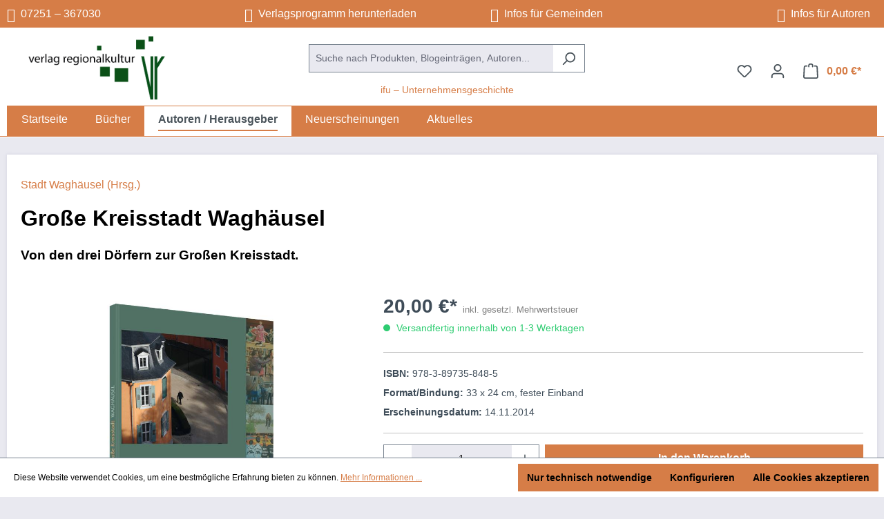

--- FILE ---
content_type: text/html; charset=UTF-8
request_url: https://verlag-regionalkultur.de/autoren-herausgeber/s/schwabenland-klaus/grosse-kreisstadt-waghaeusel
body_size: 29747
content:
<!-- INCLUDE BEGIN @DneTemplateManager/storefront/page/content/product-detail.html.twig (custom/plugins/.customTemplate/storefront/page/content/product-detail.html.twig) --><!-- INCLUDE END @DneTemplateManager/storefront/page/content/product-detail.html.twig --><!-- INCLUDE BEGIN @Storefront/storefront/page/content/product-detail.html.twig (vendor/shopware/storefront/Resources/views/storefront/page/content/product-detail.html.twig) --><!-- INCLUDE END @Storefront/storefront/page/content/product-detail.html.twig --><!-- INCLUDE BEGIN @WolfPlatformConversionTopbar/storefront/base.html.twig (custom/plugins/WolfPlatformConversionTopbar/src/Resources/views/storefront/base.html.twig) --><!-- INCLUDE END @WolfPlatformConversionTopbar/storefront/base.html.twig --><!-- INCLUDE BEGIN @MolliePayments/storefront/base.html.twig (custom/plugins/MolliePayments/src/Resources/views/storefront/base.html.twig) --><!-- INCLUDE END @MolliePayments/storefront/base.html.twig --><!-- INCLUDE BEGIN @TmmsAdditionalNewsletterRegistrationOptions/storefront/base.html.twig (custom/plugins/TmmsAdditionalNewsletterRegistrationOptions/src/Resources/views/storefront/base.html.twig) --><!-- INCLUDE END @TmmsAdditionalNewsletterRegistrationOptions/storefront/base.html.twig --><!-- INCLUDE BEGIN @FlinkFriendlyGreeting/storefront/base.html.twig (custom/plugins/FlinkFriendlyGreeting/src/Resources/views/storefront/base.html.twig) --><!-- INCLUDE END @FlinkFriendlyGreeting/storefront/base.html.twig --><!-- INCLUDE BEGIN @Storefront/storefront/base.html.twig (vendor/shopware/storefront/Resources/views/storefront/base.html.twig) --><!-- BLOCK BEGIN base_doctype (vendor/shopware/storefront/Resources/views/storefront/base.html.twig) --><!DOCTYPE html><!-- BLOCK END base_doctype -->
<!-- BLOCK BEGIN base_html (vendor/shopware/storefront/Resources/views/storefront/base.html.twig) --><html lang="de-DE"
      itemscope="itemscope"
      itemtype="https://schema.org/WebPage">
<!-- BLOCK END base_html -->

<!-- BLOCK BEGIN base_head (vendor/shopware/storefront/Resources/views/storefront/page/content/product-detail.html.twig) -->    <!-- INCLUDE BEGIN @Storefront/storefront/page/product-detail/meta.html.twig (vendor/shopware/storefront/Resources/views/storefront/page/product-detail/meta.html.twig) --><!-- INCLUDE END @Storefront/storefront/page/product-detail/meta.html.twig --><!-- INCLUDE BEGIN @papooCcm19Integration6/storefront/layout/meta.html.twig (custom/plugins/papooCcm19Integration6/src/Resources/views/storefront/layout/meta.html.twig) --><!-- INCLUDE END @papooCcm19Integration6/storefront/layout/meta.html.twig --><!-- INCLUDE BEGIN @SwagPayPal/storefront/layout/meta.html.twig (custom/plugins/SwagPayPal/src/Resources/views/storefront/layout/meta.html.twig) --><!-- INCLUDE END @SwagPayPal/storefront/layout/meta.html.twig --><!-- INCLUDE BEGIN @MolliePayments/storefront/layout/meta.html.twig (custom/plugins/MolliePayments/src/Resources/views/storefront/layout/meta.html.twig) --><!-- INCLUDE END @MolliePayments/storefront/layout/meta.html.twig --><!-- INCLUDE BEGIN @Schu2ShoppingExperiencesCustomBlocks/storefront/layout/meta.html.twig (custom/plugins/Schu2ShoppingExperiencesCustomBlocks/src/Resources/views/storefront/layout/meta.html.twig) --><!-- INCLUDE END @Schu2ShoppingExperiencesCustomBlocks/storefront/layout/meta.html.twig --><!-- INCLUDE BEGIN @SasBlogModule/storefront/layout/meta.html.twig (custom/plugins/SasBlogModule/src/Resources/views/storefront/layout/meta.html.twig) --><!-- INCLUDE END @SasBlogModule/storefront/layout/meta.html.twig --><!-- INCLUDE BEGIN @Storefront/storefront/layout/meta.html.twig (vendor/shopware/storefront/Resources/views/storefront/layout/meta.html.twig) -->
<!-- BLOCK BEGIN layout_head_inner (vendor/shopware/storefront/Resources/views/storefront/layout/meta.html.twig) -->                            
    <head>
                    			<!-- BEGIN CCM19 Cookie Consent Management -->
	<script src="https://consenttool.haendlerbund.de/app.js?apiKey=9e62bd1f125b5937bd319481fd11df1a13e81ca010442455&amp;domain=01928aa" referrerpolicy="origin"></script>
	<!-- END CCM19 -->
		                <meta charset="utf-8">
            

                            <meta name="viewport"
                      content="width=device-width, initial-scale=1, shrink-to-fit=no">
            
                            <meta name="author"
                      content="">
                <meta name="robots"
                      content="index,follow">
                <meta name="revisit-after"
                      content="15 days">
                <meta name="keywords"
                      content="Waghäusel, Bildband, Wiesental, Kirrlach, Kraichgau, Eremitage, Artur Hofman, Katja Hoffmann">
                <meta name="description"
                      content="2013 wurde Waghäusel Große Kreisstadt, 2015 werden es 40 Jahre sein, dass die drei Dörfer Kirrlach, Waghäusel und Wiesental sich zu einer Gemeinde zusammenschlossen – zwei gute Gründe, einen neuen, farbenfrohen Bildband aufzulegen.Waghäusel präsentiert si">
            
                <meta property="og:type"
          content="product">
    <meta property="og:site_name"
          content="Verlag-Regionalkultur">
    <meta property="og:url"
          content="https://verlag-regionalkultur.de/detail/fc581161d37a42a384f65158e244afb3">
    <meta property="og:title"
          content="Große Kreisstadt Waghäusel">

    <meta property="og:description"
          content="2013 wurde Waghäusel Große Kreisstadt, 2015 werden es 40 Jahre sein, dass die drei Dörfer Kirrlach, Waghäusel und Wiesental sich zu einer Gemeinde zusammenschlossen – zwei gute Gründe, einen neuen, farbenfrohen Bildband aufzulegen.Waghäusel präsentiert si">
    <meta property="og:image"
          content="https://verlag-regionalkultur.de/media/d6/f1/f3/1641281926/35-848_3d_300dpi54354a7fb539a.jpg?ts=1658209514">

            <meta property="product:brand"
              content="Standard">
    
            <meta property="product:price:amount"
          content="20">
    <meta property="product:price:currency"
          content="EUR">
    <meta property="product:product_link"
          content="https://verlag-regionalkultur.de/detail/fc581161d37a42a384f65158e244afb3">

    <meta name="twitter:card"
          content="product">
    <meta name="twitter:site"
          content="Verlag-Regionalkultur">
    <meta name="twitter:title"
          content="Große Kreisstadt Waghäusel">
    <meta name="twitter:description"
          content="2013 wurde Waghäusel Große Kreisstadt, 2015 werden es 40 Jahre sein, dass die drei Dörfer Kirrlach, Waghäusel und Wiesental sich zu einer Gemeinde zusammenschlossen – zwei gute Gründe, einen neuen, farbenfrohen Bildband aufzulegen.Waghäusel präsentiert si">
    <meta name="twitter:image"
          content="https://verlag-regionalkultur.de/media/d6/f1/f3/1641281926/35-848_3d_300dpi54354a7fb539a.jpg?ts=1658209514">

                                <meta itemprop="copyrightHolder"
                      content="Verlag-Regionalkultur">
                <meta itemprop="copyrightYear"
                      content="">
                <meta itemprop="isFamilyFriendly"
                      content="true">
                <meta itemprop="image"
                      content="https://verlag-regionalkultur.de/media/b4/e2/bb/1644396042/logo-verlag-regionalkultur.jpg?ts=1644396042">
            

                
                                            <meta name="theme-color"
                      content="#e9e9f0">
                            
                                                
        <!-- BLOCK BEGIN layout_head_favicon (vendor/shopware/storefront/Resources/views/storefront/layout/meta.html.twig) -->            <link rel="shortcut icon"
                  href="https://verlag-regionalkultur.de/media/d7/82/05/1661179932/favicon.ico?ts=1661179932">
        <!-- BLOCK END layout_head_favicon -->
        <!-- BLOCK BEGIN layout_head_apple (vendor/shopware/storefront/Resources/views/storefront/layout/meta.html.twig) -->                    <!-- BLOCK END layout_head_apple -->
        <!-- BLOCK BEGIN layout_head_canonical (vendor/shopware/storefront/Resources/views/storefront/page/product-detail/meta.html.twig) -->    
    
    <link rel="canonical" href="https://verlag-regionalkultur.de/detail/fc581161d37a42a384f65158e244afb3">
<!-- BLOCK END layout_head_canonical -->
                    <title itemprop="name">Große Kreisstadt Waghäusel</title>
        
                                                                            <link rel="stylesheet"
                      href="https://verlag-regionalkultur.de/theme/935dbf1409a21eaaf1bb30016dac7b82/css/all.css?1763987601">
                                    
    
        <!-- BLOCK BEGIN layout_head_javascript_feature (vendor/shopware/storefront/Resources/views/storefront/layout/meta.html.twig) -->            <!-- INCLUDE BEGIN @Storefront/storefront/component/feature.html.twig (vendor/shopware/storefront/Resources/views/storefront/component/feature.html.twig) -->
<!-- BLOCK BEGIN component_head_feature (vendor/shopware/storefront/Resources/views/storefront/component/feature.html.twig) -->    <script>
        window.features = {"V6_5_0_0":true,"v6.5.0.0":true,"V6_6_0_0":true,"v6.6.0.0":true,"V6_7_0_0":false,"v6.7.0.0":false,"ADDRESS_SELECTION_REWORK":false,"address.selection.rework":false,"DISABLE_VUE_COMPAT":false,"disable.vue.compat":false,"ACCESSIBILITY_TWEAKS":false,"accessibility.tweaks":false,"ADMIN_VITE":false,"admin.vite":false,"TELEMETRY_METRICS":false,"telemetry.metrics":false,"PERFORMANCE_TWEAKS":false,"performance.tweaks":false,"CACHE_REWORK":false,"cache.rework":false,"PAYPAL_SETTINGS_TWEAKS":false,"paypal.settings.tweaks":false};
    </script>
<!-- BLOCK END component_head_feature --><!-- INCLUDE END @Storefront/storefront/component/feature.html.twig -->        <!-- BLOCK END layout_head_javascript_feature -->
                <!-- BLOCK BEGIN layout_head_javascript_tracking (vendor/shopware/storefront/Resources/views/storefront/layout/meta.html.twig) -->            <!-- INCLUDE BEGIN @Storefront/storefront/component/analytics.html.twig (vendor/shopware/storefront/Resources/views/storefront/component/analytics.html.twig) --><!-- BLOCK BEGIN component_head_analytics (vendor/shopware/storefront/Resources/views/storefront/component/analytics.html.twig) -->    <!-- BLOCK BEGIN component_head_analytics_gtag (vendor/shopware/storefront/Resources/views/storefront/component/analytics.html.twig) -->                    
            <script>
                <!-- BLOCK BEGIN component_head_analytics_gtag_config (vendor/shopware/storefront/Resources/views/storefront/component/analytics.html.twig) -->                    window.gtagActive = true;
                    window.gtagURL = 'https://www.googletagmanager.com/gtag/js?id=G-8YM1KMFVGT';
                    window.controllerName = 'product';
                    window.actionName = 'index';
                    window.trackOrders = '1';
                    window.gtagTrackingId = 'G-8YM1KMFVGT';
                    window.dataLayer = window.dataLayer || [];
                    window.gtagConfig = {
                        'anonymize_ip': '1',
                        'cookie_domain': 'none',
                        'cookie_prefix': '_swag_ga',
                    };

                    function gtag() { dataLayer.push(arguments); }
                <!-- BLOCK END component_head_analytics_gtag_config -->            </script>
            <!-- BLOCK END component_head_analytics_gtag -->
    <!-- BLOCK BEGIN component_head_analytics_gtag_consent (vendor/shopware/storefront/Resources/views/storefront/component/analytics.html.twig) -->        <script>
            window.dataLayer = window.dataLayer || [];
            function gtag() { dataLayer.push(arguments); }

            (() => {
                const analyticsStorageEnabled = document.cookie.split(';').some((item) => item.trim().includes('google-analytics-enabled=1'));
                const adsEnabled = document.cookie.split(';').some((item) => item.trim().includes('google-ads-enabled=1'));

                // Always set a default consent for consent mode v2
                gtag('consent', 'default', {
                    'ad_user_data': adsEnabled ? 'granted' : 'denied',
                    'ad_storage': adsEnabled ? 'granted' : 'denied',
                    'ad_personalization': adsEnabled ? 'granted' : 'denied',
                    'analytics_storage': analyticsStorageEnabled ? 'granted' : 'denied'
                });
            })();
        </script>
    <!-- BLOCK END component_head_analytics_gtag_consent --><!-- BLOCK END component_head_analytics --><!-- INCLUDE END @Storefront/storefront/component/analytics.html.twig -->        <!-- BLOCK END layout_head_javascript_tracking -->
        <!-- BLOCK BEGIN layout_head_javascript_recaptcha (vendor/shopware/storefront/Resources/views/storefront/layout/meta.html.twig) -->            <!-- INCLUDE BEGIN @Storefront/storefront/component/recaptcha.html.twig (vendor/shopware/storefront/Resources/views/storefront/component/recaptcha.html.twig) --><!-- BLOCK BEGIN component_head_javascript_recaptcha (vendor/shopware/storefront/Resources/views/storefront/component/recaptcha.html.twig) -->        
    <!-- BLOCK END component_head_javascript_recaptcha --><!-- INCLUDE END @Storefront/storefront/component/recaptcha.html.twig -->        <!-- BLOCK END layout_head_javascript_recaptcha -->
        <!-- BLOCK BEGIN layout_head_javascript_token (vendor/shopware/storefront/Resources/views/storefront/layout/meta.html.twig) -->        <!-- BLOCK END layout_head_javascript_token -->
                    <!-- BLOCK BEGIN layout_head_javascript_cookie_state (vendor/shopware/storefront/Resources/views/storefront/layout/meta.html.twig) -->                <script>
                    window.useDefaultCookieConsent = true;
                </script>
            <!-- BLOCK END layout_head_javascript_cookie_state -->        
        <!-- BLOCK BEGIN layout_head_javascript_router (vendor/shopware/storefront/Resources/views/storefront/layout/meta.html.twig) -->                        <script>
                window.activeNavigationId = '01adbdc55ac04bc79d8b313c99ad9766';
                window.router = {
                    'frontend.cart.offcanvas': '/checkout/offcanvas',
                    'frontend.cookie.offcanvas': '/cookie/offcanvas',
                    'frontend.checkout.finish.page': '/checkout/finish',
                    'frontend.checkout.info': '/widgets/checkout/info',
                    'frontend.menu.offcanvas': '/widgets/menu/offcanvas',
                    'frontend.cms.page': '/widgets/cms',
                    'frontend.cms.navigation.page': '/widgets/cms/navigation',
                    'frontend.account.addressbook': '/widgets/account/address-book',
                    'frontend.country.country-data': '/country/country-state-data',
                    'frontend.app-system.generate-token': '/app-system/Placeholder/generate-token',
                    };
                window.salesChannelId = 'ec6292fa486141ab81bd23d95c3068f2';
            </script>
        <!-- BLOCK END layout_head_javascript_router -->
        <!-- BLOCK BEGIN layout_head_javascript_breakpoints (vendor/shopware/storefront/Resources/views/storefront/layout/meta.html.twig) -->                        <script>
                
                window.breakpoints = {"xs":0,"sm":576,"md":768,"lg":992,"xl":1200,"xxl":1400};
            </script>
        <!-- BLOCK END layout_head_javascript_breakpoints -->
                    <!-- BLOCK BEGIN layout_head_javascript_wishlist_state (vendor/shopware/storefront/Resources/views/storefront/layout/meta.html.twig) -->                <script>
                    window.customerLoggedInState = 0;

                    window.wishlistEnabled = 1;
                </script>
            <!-- BLOCK END layout_head_javascript_wishlist_state -->        
                <!-- BLOCK BEGIN layout_head_javascript_jquery (vendor/shopware/storefront/Resources/views/storefront/layout/meta.html.twig) -->        <!-- BLOCK END layout_head_javascript_jquery -->
                <!-- BLOCK BEGIN layout_head_javascript_assets_public_path (vendor/shopware/storefront/Resources/views/storefront/layout/meta.html.twig) -->            <script>
                window.themeAssetsPublicPath = 'https://verlag-regionalkultur.de/theme/d7cebebfdda346b197430e17cfe7779e/assets/';
            </script>
        <!-- BLOCK END layout_head_javascript_assets_public_path -->
        <!-- BLOCK BEGIN layout_head_form_validation_messages (vendor/shopware/storefront/Resources/views/storefront/layout/meta.html.twig) -->            <!-- INCLUDE BEGIN @Storefront/storefront/utilities/form-validation-config.html.twig (vendor/shopware/storefront/Resources/views/storefront/utilities/form-validation-config.html.twig) --><!-- BLOCK BEGIN form_validation_config (vendor/shopware/storefront/Resources/views/storefront/utilities/form-validation-config.html.twig) -->    
    <script>
        window.validationMessages = {"required":"Die Eingabe darf nicht leer sein.","email":"Ung\u00fcltige E-Mail-Adresse. Die E-Mail ben\u00f6tigt das Format \"nutzer@beispiel.de\".","confirmation":"Ihre Eingaben sind nicht identisch.","minLength":"Die Eingabe ist zu kurz."};
    </script>
<!-- BLOCK END form_validation_config --><!-- INCLUDE END @Storefront/storefront/utilities/form-validation-config.html.twig -->        <!-- BLOCK END layout_head_form_validation_messages -->
        <!-- BLOCK BEGIN layout_head_javascript_hmr_mode (custom/plugins/SwagPayPal/src/Resources/views/storefront/layout/meta.html.twig) -->    <!-- BLOCK BEGIN layout_head_javascript_hmr_mode (custom/plugins/MolliePayments/src/Resources/views/storefront/layout/meta.html.twig) -->
    <!-- BLOCK BEGIN layout_head_javascript_hmr_mode (vendor/shopware/storefront/Resources/views/storefront/layout/meta.html.twig) -->                            <!-- BLOCK BEGIN layout_head_javascript_prod (vendor/shopware/storefront/Resources/views/storefront/layout/meta.html.twig) -->                    <script>
                        window.themeJsPublicPath = 'https://verlag-regionalkultur.de/theme/935dbf1409a21eaaf1bb30016dac7b82/js/';
                    </script>
                                            <script type="text/javascript" src="https://verlag-regionalkultur.de/theme/935dbf1409a21eaaf1bb30016dac7b82/js/storefront/storefront.js?1763987601" defer></script>
                                            <script type="text/javascript" src="https://verlag-regionalkultur.de/theme/935dbf1409a21eaaf1bb30016dac7b82/js/sas-blog-module/sas-blog-module.js?1763987601" defer></script>
                                            <script type="text/javascript" src="https://verlag-regionalkultur.de/theme/935dbf1409a21eaaf1bb30016dac7b82/js/dne-custom-css-js/dne-custom-css-js.js?1763987601" defer></script>
                                            <script type="text/javascript" src="https://verlag-regionalkultur.de/theme/935dbf1409a21eaaf1bb30016dac7b82/js/flink-friendly-greeting/flink-friendly-greeting.js?1763987601" defer></script>
                                            <script type="text/javascript" src="https://verlag-regionalkultur.de/theme/935dbf1409a21eaaf1bb30016dac7b82/js/tmms-additional-newsletter-registration-options/tmms-additional-newsletter-registration-options.js?1763987601" defer></script>
                                            <script type="text/javascript" src="https://verlag-regionalkultur.de/theme/935dbf1409a21eaaf1bb30016dac7b82/js/swag-pay-pal/swag-pay-pal.js?1763987601" defer></script>
                                            <script type="text/javascript" src="https://verlag-regionalkultur.de/theme/935dbf1409a21eaaf1bb30016dac7b82/js/papoo-ccm19-integration6/papoo-ccm19-integration6.js?1763987601" defer></script>
                                    <!-- BLOCK END layout_head_javascript_prod -->                    <!-- BLOCK END layout_head_javascript_hmr_mode -->

    <!-- INCLUDE BEGIN @MolliePayments/mollie/head.html.twig (custom/plugins/MolliePayments/src/Resources/views/mollie/head.html.twig) --><!-- BLOCK BEGIN mollie_head_scripts (custom/plugins/MolliePayments/src/Resources/views/mollie/head.html.twig) -->
        
        
        
        
    
        
                            

                                
    <script>
        window.mollie_javascript_use_shopware = '0'
    </script>

            <script type="text/javascript" src="https://verlag-regionalkultur.de/bundles/molliepayments/mollie-payments.js?1763987602" defer></script>
    
<!-- BLOCK END mollie_head_scripts --><!-- INCLUDE END @MolliePayments/mollie/head.html.twig -->
<!-- BLOCK END layout_head_javascript_hmr_mode -->

    
    
    <!-- BLOCK END layout_head_javascript_hmr_mode -->    </head>
<!-- BLOCK END layout_head_inner --><!-- INCLUDE END @Storefront/storefront/layout/meta.html.twig --><!-- BLOCK END base_head -->
<!-- BLOCK BEGIN base_body (vendor/shopware/storefront/Resources/views/storefront/base.html.twig) -->    <body class="is-ctl-product is-act-index">

    <!-- BLOCK BEGIN base_body_skip_to_content (vendor/shopware/storefront/Resources/views/storefront/base.html.twig) -->        <!-- INCLUDE BEGIN @Storefront/storefront/component/skip-to-content.html.twig (vendor/shopware/storefront/Resources/views/storefront/component/skip-to-content.html.twig) -->
<!-- BLOCK BEGIN component_skip_to_content (vendor/shopware/storefront/Resources/views/storefront/component/skip-to-content.html.twig) -->                
    
    
    <!-- BLOCK BEGIN component_skip_to_content_element (vendor/shopware/storefront/Resources/views/storefront/component/skip-to-content.html.twig) -->        <div id="page-top" class="skip-to-content bg-primary-subtle text-primary-emphasis overflow-hidden" tabindex="-1">
            <div class="container skip-to-content-container d-flex justify-content-center visually-hidden-focusable">
                <!-- BLOCK BEGIN component_skip_to_content_inner (vendor/shopware/storefront/Resources/views/storefront/component/skip-to-content.html.twig) -->                    <!-- BLOCK BEGIN component_skip_to_content_main_content (vendor/shopware/storefront/Resources/views/storefront/component/skip-to-content.html.twig) -->                                                    <a href="#content-main" class="skip-to-content-link d-inline-flex text-decoration-underline m-1 p-2 fw-bold gap-2">
                                Zum Hauptinhalt springen
                            </a>
                                            <!-- BLOCK END component_skip_to_content_main_content -->
                    <!-- BLOCK BEGIN component_skip_to_content_search (vendor/shopware/storefront/Resources/views/storefront/component/skip-to-content.html.twig) -->                                                    <a href="#header-main-search-input" class="skip-to-content-link d-inline-flex text-decoration-underline m-1 p-2 fw-bold gap-2 d-none d-sm-block">
                                Zur Suche springen
                            </a>
                                            <!-- BLOCK END component_skip_to_content_search -->
                    <!-- BLOCK BEGIN component_skip_to_content_main_nav (vendor/shopware/storefront/Resources/views/storefront/component/skip-to-content.html.twig) -->                                                    <a href="#main-navigation-menu" class="skip-to-content-link d-inline-flex text-decoration-underline m-1 p-2 fw-bold gap-2 d-none d-lg-block">
                                Zur Hauptnavigation springen
                            </a>
                                            <!-- BLOCK END component_skip_to_content_main_nav -->                <!-- BLOCK END component_skip_to_content_inner -->            </div>
        </div>
    <!-- BLOCK END component_skip_to_content_element --><!-- BLOCK END component_skip_to_content --><!-- INCLUDE END @Storefront/storefront/component/skip-to-content.html.twig -->    <!-- BLOCK END base_body_skip_to_content -->
    <!-- BLOCK BEGIN base_body_inner (custom/plugins/WolfPlatformConversionTopbar/src/Resources/views/storefront/base.html.twig) -->                <style>
            i.fas {color: #ffffff;font-size: 20px;font-style: normal;}
            .WCB-Item {color: #ffffff;font-size: 16px; }
            .WCB-Item a {color: #ffffff;}
        </style>
                <div class=" CB-container sticky-top" style="background: #d67d47;border-bottom: 2px solid #fff">
             <div class="wcon-bar" style="height: 40px;line-height: 40px;" >

                    <p class="WCB-Item WCB-first fai-blending1-4  ctp-4" >
                        <a href="tel:07251367030">                        <i class="fas fa-phone  " aria-hidden="true"></i>&nbsp; 07251 – 367030
                            </a>                    </p>

                                         <p class="WCB-Item WCB-center fai-blending2-4                     ctp-4">
                            <a href="https://verlag-regionalkultur.de/media/e9/9f/d8/1760080314/VR_Programm_2025-2026.pdf?ts=1760080314"target="_blank">                            <i class="fas fa-file  " aria-hidden="true"></i>&nbsp; Verlagsprogramm herunterladen
                                </a>                        </p>
                                                                     <p class="WCB-Item WCB-center fai-blending3-4 ctp-4" >
                                <a href="/weiteres-fuer-gemeinden/">                                    <i class="fas fa-comment  " aria-hidden="true"></i>&nbsp; Infos für Gemeinden
                                </a>                            </p>
                    
                                            <p class="WCB-Item WCB-last fai-blending4-4 ctp-4">
                            <a href="/hinweise-fuer-autoren/">                                <i class="fas fa-feather  " aria-hidden="true"></i>&nbsp; Infos für Autoren
                            </a>                        </p>
                    
            </div>
        </div>
        <!-- BLOCK BEGIN base_body_inner (vendor/shopware/storefront/Resources/views/storefront/base.html.twig) -->        <!-- BLOCK BEGIN base_noscript (vendor/shopware/storefront/Resources/views/storefront/base.html.twig) -->            <noscript class="noscript-main">
                <!-- INCLUDE BEGIN @Storefront/storefront/utilities/alert.html.twig (vendor/shopware/storefront/Resources/views/storefront/utilities/alert.html.twig) -->
<!-- BLOCK BEGIN utilities_alert (vendor/shopware/storefront/Resources/views/storefront/utilities/alert.html.twig) -->    <div role="alert"
         aria-live="polite"
                  class="alert alert-info alert-has-icon">
        <!-- BLOCK BEGIN utilities_alert_icon (vendor/shopware/storefront/Resources/views/storefront/utilities/alert.html.twig) -->                                                                
                                                    <!-- INCLUDE BEGIN @CogiCmsAutoSlider/storefront/utilities/icon.html.twig (custom/plugins/CogiCmsAutoSlider/src/Resources/views/storefront/utilities/icon.html.twig) --><!-- INCLUDE END @CogiCmsAutoSlider/storefront/utilities/icon.html.twig --><!-- INCLUDE BEGIN @SwagPlatformSecurity/storefront/utilities/icon.html.twig (custom/plugins/SwagPlatformSecurity/src/Resources/views/storefront/utilities/icon.html.twig) --><!-- INCLUDE END @SwagPlatformSecurity/storefront/utilities/icon.html.twig --><!-- INCLUDE BEGIN @Storefront/storefront/utilities/icon.html.twig (vendor/shopware/storefront/Resources/views/storefront/utilities/icon.html.twig) --><!-- BLOCK BEGIN utilities_icon (custom/plugins/CogiCmsAutoSlider/src/Resources/views/storefront/utilities/icon.html.twig) -->            <!-- BLOCK BEGIN utilities_icon (custom/plugins/SwagPlatformSecurity/src/Resources/views/storefront/utilities/icon.html.twig) -->        <!-- BLOCK BEGIN utilities_icon (vendor/shopware/storefront/Resources/views/storefront/utilities/icon.html.twig) --><span class="icon icon-info" aria-hidden="true">
                                        <svg xmlns="http://www.w3.org/2000/svg" xmlns:xlink="http://www.w3.org/1999/xlink" width="24" height="24" viewBox="0 0 24 24"><defs><path d="M12 7c.5523 0 1 .4477 1 1s-.4477 1-1 1-1-.4477-1-1 .4477-1 1-1zm1 9c0 .5523-.4477 1-1 1s-1-.4477-1-1v-5c0-.5523.4477-1 1-1s1 .4477 1 1v5zm11-4c0 6.6274-5.3726 12-12 12S0 18.6274 0 12 5.3726 0 12 0s12 5.3726 12 12zM12 2C6.4772 2 2 6.4772 2 12s4.4772 10 10 10 10-4.4772 10-10S17.5228 2 12 2z" id="icons-default-info" /></defs><use xlink:href="#icons-default-info" fill="#758CA3" fill-rule="evenodd" /></svg>
                    </span><!-- BLOCK END utilities_icon -->
    <!-- BLOCK END utilities_icon -->
    <!-- BLOCK END utilities_icon --><!-- INCLUDE END @Storefront/storefront/utilities/icon.html.twig -->                                                    
                                    <!-- BLOCK END utilities_alert_icon -->
        <!-- BLOCK BEGIN utilities_alert_content_container (vendor/shopware/storefront/Resources/views/storefront/utilities/alert.html.twig) -->            <div class="alert-content-container">
                <!-- BLOCK BEGIN utilities_alert_heading (vendor/shopware/storefront/Resources/views/storefront/utilities/alert.html.twig) -->                                    <!-- BLOCK END utilities_alert_heading -->
                <!-- BLOCK BEGIN utilities_alert_content (vendor/shopware/storefront/Resources/views/storefront/utilities/alert.html.twig) -->                                        <div class="alert-content">                                                    Um unseren Shop in vollem Umfang nutzen zu können, empfehlen wir Ihnen Javascript in Ihrem Browser zu aktivieren.
                                                                </div>                <!-- BLOCK END utilities_alert_content -->
                <!-- BLOCK BEGIN utilities_alert_dismissible (vendor/shopware/storefront/Resources/views/storefront/utilities/alert.html.twig) -->                                    <!-- BLOCK END utilities_alert_dismissible -->            </div>
        <!-- BLOCK END utilities_alert_content_container -->    </div>
<!-- BLOCK END utilities_alert --><!-- INCLUDE END @Storefront/storefront/utilities/alert.html.twig -->            </noscript>
        <!-- BLOCK END base_noscript -->
                                <!-- BLOCK BEGIN base_header (vendor/shopware/storefront/Resources/views/storefront/base.html.twig) -->                <!-- INCLUDE BEGIN @Storefront/storefront/utilities/staging-info.html.twig (vendor/shopware/storefront/Resources/views/storefront/utilities/staging-info.html.twig) -->
<!-- BLOCK BEGIN staging_info (vendor/shopware/storefront/Resources/views/storefront/utilities/staging-info.html.twig) -->    <!-- BLOCK END staging_info --><!-- INCLUDE END @Storefront/storefront/utilities/staging-info.html.twig -->
                <header class="header-main">
                                        <!-- BLOCK BEGIN base_header_inner (vendor/shopware/storefront/Resources/views/storefront/base.html.twig) -->                        <div class="container">
                            <!-- INCLUDE BEGIN @DneTemplateManager/storefront/layout/header/header.html.twig (custom/plugins/.customTemplate/storefront/layout/header/header.html.twig) --><!-- INCLUDE END @DneTemplateManager/storefront/layout/header/header.html.twig --><!-- INCLUDE BEGIN @Storefront/storefront/layout/header/header.html.twig (vendor/shopware/storefront/Resources/views/storefront/layout/header/header.html.twig) --><!-- BLOCK BEGIN layout_header (vendor/shopware/storefront/Resources/views/storefront/layout/header/header.html.twig) -->    <!-- BLOCK BEGIN layout_top_bar (vendor/shopware/storefront/Resources/views/storefront/layout/header/header.html.twig) -->        <!-- INCLUDE BEGIN @DneTemplateManager/storefront/layout/header/top-bar.html.twig (custom/plugins/.customTemplate/storefront/layout/header/top-bar.html.twig) --><!-- INCLUDE END @DneTemplateManager/storefront/layout/header/top-bar.html.twig --><!-- INCLUDE BEGIN @Storefront/storefront/layout/header/top-bar.html.twig (vendor/shopware/storefront/Resources/views/storefront/layout/header/top-bar.html.twig) -->    
<!-- BLOCK BEGIN layout_header_top_bar (vendor/shopware/storefront/Resources/views/storefront/layout/header/top-bar.html.twig) -->    <div class="top-bar d-none d-lg-block">
        <!-- BLOCK BEGIN layout_header_top_bar_inner (vendor/shopware/storefront/Resources/views/storefront/layout/header/top-bar.html.twig) -->                                            <nav class="top-bar-nav"
                     aria-label="Shop-Einstellungen">
                    <!-- BLOCK BEGIN layout_header_top_bar_language (vendor/shopware/storefront/Resources/views/storefront/layout/header/top-bar.html.twig) -->                        <!-- INCLUDE BEGIN @Storefront/storefront/layout/header/actions/language-widget.html.twig (vendor/shopware/storefront/Resources/views/storefront/layout/header/actions/language-widget.html.twig) -->
<!-- BLOCK BEGIN layout_header_actions_language_widget (vendor/shopware/storefront/Resources/views/storefront/layout/header/actions/language-widget.html.twig) -->                
    <!-- BLOCK END layout_header_actions_language_widget --><!-- INCLUDE END @Storefront/storefront/layout/header/actions/language-widget.html.twig -->                    <!-- BLOCK END layout_header_top_bar_language -->
                    <!-- BLOCK BEGIN layout_header_top_bar_currency (vendor/shopware/storefront/Resources/views/storefront/layout/header/top-bar.html.twig) -->                        <!-- INCLUDE BEGIN @Storefront/storefront/layout/header/actions/currency-widget.html.twig (vendor/shopware/storefront/Resources/views/storefront/layout/header/actions/currency-widget.html.twig) -->
<!-- BLOCK BEGIN layout_header_actions_currency_widget (vendor/shopware/storefront/Resources/views/storefront/layout/header/actions/currency-widget.html.twig) -->                
    <!-- BLOCK END layout_header_actions_currency_widget --><!-- INCLUDE END @Storefront/storefront/layout/header/actions/currency-widget.html.twig -->                    <!-- BLOCK END layout_header_top_bar_currency -->                </nav>
                    <!-- BLOCK END layout_header_top_bar_inner -->    </div>
<!-- BLOCK END layout_header_top_bar --><!-- INCLUDE END @Storefront/storefront/layout/header/top-bar.html.twig -->    <!-- BLOCK END layout_top_bar -->
    <!-- BLOCK BEGIN layout_header_navigation (vendor/shopware/storefront/Resources/views/storefront/layout/header/header.html.twig) -->        <div class="row align-items-center header-row">
            <!-- BLOCK BEGIN layout_header_logo (custom/plugins/.customTemplate/storefront/layout/header/header.html.twig) -->    <div class="col-4 col-lg-auto header-logo-col">
                    <!-- INCLUDE BEGIN @Storefront/storefront/layout/header/logo.html.twig (vendor/shopware/storefront/Resources/views/storefront/layout/header/logo.html.twig) --><!-- BLOCK BEGIN layout_header_logo_inner (vendor/shopware/storefront/Resources/views/storefront/layout/header/logo.html.twig) -->    <div class="header-logo-main text-center">
        <!-- BLOCK BEGIN layout_header_logo_link (vendor/shopware/storefront/Resources/views/storefront/layout/header/logo.html.twig) -->            <a class="header-logo-main-link"
               href="/"
               title="Zur Startseite gehen">
                <!-- BLOCK BEGIN layout_header_logo_image (vendor/shopware/storefront/Resources/views/storefront/layout/header/logo.html.twig) -->                    <picture class="header-logo-picture d-block m-auto">
                        <!-- BLOCK BEGIN layout_header_logo_image_tablet (vendor/shopware/storefront/Resources/views/storefront/layout/header/logo.html.twig) -->                                                    <!-- BLOCK END layout_header_logo_image_tablet -->
                        <!-- BLOCK BEGIN layout_header_logo_image_mobile (vendor/shopware/storefront/Resources/views/storefront/layout/header/logo.html.twig) -->                                                    <!-- BLOCK END layout_header_logo_image_mobile -->
                        <!-- BLOCK BEGIN layout_header_logo_image_default (vendor/shopware/storefront/Resources/views/storefront/layout/header/logo.html.twig) -->                                                            <img src="https://verlag-regionalkultur.de/media/b4/e2/bb/1644396042/logo-verlag-regionalkultur.jpg?ts=1644396042"
                                     alt="Zur Startseite gehen"
                                     class="img-fluid header-logo-main-img">
                                                    <!-- BLOCK END layout_header_logo_image_default -->                    </picture>
                <!-- BLOCK END layout_header_logo_image -->            </a>
        <!-- BLOCK END layout_header_logo_link -->    </div>
<!-- BLOCK END layout_header_logo_inner --><!-- INCLUDE END @Storefront/storefront/layout/header/logo.html.twig -->    </div>
<!-- BLOCK END layout_header_logo -->
            <!-- BLOCK BEGIN layout_header_search (vendor/shopware/storefront/Resources/views/storefront/layout/header/header.html.twig) -->                <div class="col-12 order-2 col-sm order-sm-1 header-search-col">
                    <div class="row">
                        <div class="col-sm-auto d-none d-sm-block d-lg-none">
                            <!-- BLOCK BEGIN layout_header_navigation_toggle_tablet (vendor/shopware/storefront/Resources/views/storefront/layout/header/header.html.twig) -->                                <div class="nav-main-toggle">
                                    <!-- BLOCK BEGIN layout_header_navigation_toggle_tablet_button (vendor/shopware/storefront/Resources/views/storefront/layout/header/header.html.twig) -->                                        <button
                                            class="btn nav-main-toggle-btn header-actions-btn"
                                            type="button"
                                            data-off-canvas-menu="true"
                                            aria-label="Menü"
                                        >
                                            <!-- BLOCK BEGIN layout_header_navigation_toggle_tablet_button_icon (vendor/shopware/storefront/Resources/views/storefront/layout/header/header.html.twig) -->                                                <!-- INCLUDE BEGIN @CogiCmsAutoSlider/storefront/utilities/icon.html.twig (custom/plugins/CogiCmsAutoSlider/src/Resources/views/storefront/utilities/icon.html.twig) --><!-- INCLUDE END @CogiCmsAutoSlider/storefront/utilities/icon.html.twig --><!-- INCLUDE BEGIN @SwagPlatformSecurity/storefront/utilities/icon.html.twig (custom/plugins/SwagPlatformSecurity/src/Resources/views/storefront/utilities/icon.html.twig) --><!-- INCLUDE END @SwagPlatformSecurity/storefront/utilities/icon.html.twig --><!-- INCLUDE BEGIN @Storefront/storefront/utilities/icon.html.twig (vendor/shopware/storefront/Resources/views/storefront/utilities/icon.html.twig) --><!-- BLOCK BEGIN utilities_icon (custom/plugins/CogiCmsAutoSlider/src/Resources/views/storefront/utilities/icon.html.twig) -->            <!-- BLOCK BEGIN utilities_icon (custom/plugins/SwagPlatformSecurity/src/Resources/views/storefront/utilities/icon.html.twig) -->        <!-- BLOCK BEGIN utilities_icon (vendor/shopware/storefront/Resources/views/storefront/utilities/icon.html.twig) --><span class="icon icon-stack">
                                        <svg xmlns="http://www.w3.org/2000/svg" xmlns:xlink="http://www.w3.org/1999/xlink" width="24" height="24" viewBox="0 0 24 24"><defs><path d="M3 13c-.5523 0-1-.4477-1-1s.4477-1 1-1h18c.5523 0 1 .4477 1 1s-.4477 1-1 1H3zm0-7c-.5523 0-1-.4477-1-1s.4477-1 1-1h18c.5523 0 1 .4477 1 1s-.4477 1-1 1H3zm0 14c-.5523 0-1-.4477-1-1s.4477-1 1-1h18c.5523 0 1 .4477 1 1s-.4477 1-1 1H3z" id="icons-default-stack" /></defs><use xlink:href="#icons-default-stack" fill="#758CA3" fill-rule="evenodd" /></svg>
                    </span><!-- BLOCK END utilities_icon -->
    <!-- BLOCK END utilities_icon -->
    <!-- BLOCK END utilities_icon --><!-- INCLUDE END @Storefront/storefront/utilities/icon.html.twig -->                                            <!-- BLOCK END layout_header_navigation_toggle_tablet_button_icon -->                                        </button>
                                    <!-- BLOCK END layout_header_navigation_toggle_tablet_button -->                                </div>
                            <!-- BLOCK END layout_header_navigation_toggle_tablet -->                        </div>
                        <div class="col">
                            <!-- INCLUDE BEGIN @DneTemplateManager/storefront/layout/header/search.html.twig (custom/plugins/.customTemplate/storefront/layout/header/search.html.twig) --><!-- INCLUDE END @DneTemplateManager/storefront/layout/header/search.html.twig --><!-- INCLUDE BEGIN @SasBlogModule/storefront/layout/header/search.html.twig (custom/plugins/SasBlogModule/src/Resources/views/storefront/layout/header/search.html.twig) --><!-- INCLUDE END @SasBlogModule/storefront/layout/header/search.html.twig --><!-- INCLUDE BEGIN @Storefront/storefront/layout/header/search.html.twig (vendor/shopware/storefront/Resources/views/storefront/layout/header/search.html.twig) -->
<!-- BLOCK BEGIN layout_header_search (custom/plugins/.customTemplate/storefront/layout/header/search.html.twig) --><!-- BLOCK BEGIN layout_header_search (custom/plugins/SasBlogModule/src/Resources/views/storefront/layout/header/search.html.twig) -->            <!-- BLOCK BEGIN layout_header_search (vendor/shopware/storefront/Resources/views/storefront/layout/header/search.html.twig) -->    <div class="collapse"
         id="searchCollapse">
        <div class="header-search my-2 m-sm-auto">
            <!-- BLOCK BEGIN layout_header_search_form (vendor/shopware/storefront/Resources/views/storefront/layout/header/search.html.twig) -->                <form action="/search"
                      method="get"
                      data-search-widget="true"
                      data-search-widget-options="{&quot;searchWidgetMinChars&quot;:3}"
                      data-url="/suggest?search="
                      class="header-search-form">
                    <!-- BLOCK BEGIN layout_header_search_input_group (custom/plugins/SasBlogModule/src/Resources/views/storefront/layout/header/search.html.twig) -->                        <!-- BLOCK BEGIN layout_header_search_input_group (vendor/shopware/storefront/Resources/views/storefront/layout/header/search.html.twig) -->                        <div class="input-group">
                            <!-- BLOCK BEGIN layout_header_search_input (vendor/shopware/storefront/Resources/views/storefront/layout/header/search.html.twig) -->                                <input
                                    type="search"
                                    id="header-main-search-input"
                                    name="search"
                                    class="form-control header-search-input"
                                    autocomplete="off"
                                    autocapitalize="off"
                                    placeholder="Suche nach Produkten, Blogeinträgen, Autoren..."
                                    aria-label="Suche nach Produkten, Blogeinträgen, Autoren..."
                                    role="combobox"
                                    aria-autocomplete="list"
                                    aria-controls="search-suggest-listbox"
                                    aria-expanded="false"
                                    aria-describedby="search-suggest-result-info"
                                    value="">
                            <!-- BLOCK END layout_header_search_input -->
                            <!-- BLOCK BEGIN layout_header_search_button (vendor/shopware/storefront/Resources/views/storefront/layout/header/search.html.twig) -->                                <button type="submit"
                                        class="btn header-search-btn"
                                        aria-label="Suchen">
                                    <span class="header-search-icon">
                                        <!-- INCLUDE BEGIN @CogiCmsAutoSlider/storefront/utilities/icon.html.twig (custom/plugins/CogiCmsAutoSlider/src/Resources/views/storefront/utilities/icon.html.twig) --><!-- INCLUDE END @CogiCmsAutoSlider/storefront/utilities/icon.html.twig --><!-- INCLUDE BEGIN @SwagPlatformSecurity/storefront/utilities/icon.html.twig (custom/plugins/SwagPlatformSecurity/src/Resources/views/storefront/utilities/icon.html.twig) --><!-- INCLUDE END @SwagPlatformSecurity/storefront/utilities/icon.html.twig --><!-- INCLUDE BEGIN @Storefront/storefront/utilities/icon.html.twig (vendor/shopware/storefront/Resources/views/storefront/utilities/icon.html.twig) --><!-- BLOCK BEGIN utilities_icon (custom/plugins/CogiCmsAutoSlider/src/Resources/views/storefront/utilities/icon.html.twig) -->            <!-- BLOCK BEGIN utilities_icon (custom/plugins/SwagPlatformSecurity/src/Resources/views/storefront/utilities/icon.html.twig) -->        <!-- BLOCK BEGIN utilities_icon (vendor/shopware/storefront/Resources/views/storefront/utilities/icon.html.twig) --><span class="icon icon-search">
                                        <svg xmlns="http://www.w3.org/2000/svg" xmlns:xlink="http://www.w3.org/1999/xlink" width="24" height="24" viewBox="0 0 24 24"><defs><path d="M10.0944 16.3199 4.707 21.707c-.3905.3905-1.0237.3905-1.4142 0-.3905-.3905-.3905-1.0237 0-1.4142L8.68 14.9056C7.6271 13.551 7 11.8487 7 10c0-4.4183 3.5817-8 8-8s8 3.5817 8 8-3.5817 8-8 8c-1.8487 0-3.551-.627-4.9056-1.6801zM15 16c3.3137 0 6-2.6863 6-6s-2.6863-6-6-6-6 2.6863-6 6 2.6863 6 6 6z" id="icons-default-search" /></defs><use xlink:href="#icons-default-search" fill="#758CA3" fill-rule="evenodd" /></svg>
                    </span><!-- BLOCK END utilities_icon -->
    <!-- BLOCK END utilities_icon -->
    <!-- BLOCK END utilities_icon --><!-- INCLUDE END @Storefront/storefront/utilities/icon.html.twig -->                                    </span>
                                </button>
                            <!-- BLOCK END layout_header_search_button -->
                            <!-- BLOCK BEGIN layout_header_close_button (vendor/shopware/storefront/Resources/views/storefront/layout/header/search.html.twig) -->                                <button class="btn header-close-btn js-search-close-btn d-none"
                                        type="button"
                                        aria-label="Die Dropdown-Suche schließen">
                                    <span class="header-close-icon">
                                        <!-- INCLUDE BEGIN @CogiCmsAutoSlider/storefront/utilities/icon.html.twig (custom/plugins/CogiCmsAutoSlider/src/Resources/views/storefront/utilities/icon.html.twig) --><!-- INCLUDE END @CogiCmsAutoSlider/storefront/utilities/icon.html.twig --><!-- INCLUDE BEGIN @SwagPlatformSecurity/storefront/utilities/icon.html.twig (custom/plugins/SwagPlatformSecurity/src/Resources/views/storefront/utilities/icon.html.twig) --><!-- INCLUDE END @SwagPlatformSecurity/storefront/utilities/icon.html.twig --><!-- INCLUDE BEGIN @Storefront/storefront/utilities/icon.html.twig (vendor/shopware/storefront/Resources/views/storefront/utilities/icon.html.twig) --><!-- BLOCK BEGIN utilities_icon (custom/plugins/CogiCmsAutoSlider/src/Resources/views/storefront/utilities/icon.html.twig) -->            <!-- BLOCK BEGIN utilities_icon (custom/plugins/SwagPlatformSecurity/src/Resources/views/storefront/utilities/icon.html.twig) -->        <!-- BLOCK BEGIN utilities_icon (vendor/shopware/storefront/Resources/views/storefront/utilities/icon.html.twig) --><span class="icon icon-x">
                                        <svg xmlns="http://www.w3.org/2000/svg" xmlns:xlink="http://www.w3.org/1999/xlink" width="24" height="24" viewBox="0 0 24 24"><defs><path d="m10.5858 12-7.293-7.2929c-.3904-.3905-.3904-1.0237 0-1.4142.3906-.3905 1.0238-.3905 1.4143 0L12 10.5858l7.2929-7.293c.3905-.3904 1.0237-.3904 1.4142 0 .3905.3906.3905 1.0238 0 1.4143L13.4142 12l7.293 7.2929c.3904.3905.3904 1.0237 0 1.4142-.3906.3905-1.0238.3905-1.4143 0L12 13.4142l-7.2929 7.293c-.3905.3904-1.0237.3904-1.4142 0-.3905-.3906-.3905-1.0238 0-1.4143L10.5858 12z" id="icons-default-x" /></defs><use xlink:href="#icons-default-x" fill="#758CA3" fill-rule="evenodd" /></svg>
                    </span><!-- BLOCK END utilities_icon -->
    <!-- BLOCK END utilities_icon -->
    <!-- BLOCK END utilities_icon --><!-- INCLUDE END @Storefront/storefront/utilities/icon.html.twig -->                                    </span>
                                </button>
                            <!-- BLOCK END layout_header_close_button -->                        </div>
                    <!-- BLOCK END layout_header_search_input_group -->
                    <!-- BLOCK END layout_header_search_input_group -->                </form>
            <!-- BLOCK END layout_header_search_form -->        </div>
    </div>
<!-- BLOCK END layout_header_search -->
    <!-- BLOCK END layout_header_search -->
<div class="top-links d-none d-lg-block">

         <a href="/institut-fuer-unternehmensgeschichte-ifu/">ifu &ndash; Unternehmensgeschichte</a>

</div>
 <!-- BLOCK END layout_header_search --><!-- INCLUDE END @Storefront/storefront/layout/header/search.html.twig -->                        </div>
                    </div>
                </div>
            <!-- BLOCK END layout_header_search -->
            <!-- BLOCK BEGIN layout_header_actions (vendor/shopware/storefront/Resources/views/storefront/layout/header/header.html.twig) -->                <div class="col-12 order-1 col-sm-auto order-sm-2 header-actions-col">
                    <div class="row g-0">
                        <!-- BLOCK BEGIN layout_header_navigation_toggle (vendor/shopware/storefront/Resources/views/storefront/layout/header/header.html.twig) -->                            <div class="col d-sm-none">
                                <div class="menu-button">
                                    <!-- BLOCK BEGIN layout_header_navigation_toggle_button (vendor/shopware/storefront/Resources/views/storefront/layout/header/header.html.twig) -->                                        <button
                                            class="btn nav-main-toggle-btn header-actions-btn"
                                            type="button"
                                            data-off-canvas-menu="true"
                                            aria-label="Menü"
                                        >
                                            <!-- BLOCK BEGIN layout_header_navigation_toggle_button_icon (vendor/shopware/storefront/Resources/views/storefront/layout/header/header.html.twig) -->                                                <!-- INCLUDE BEGIN @CogiCmsAutoSlider/storefront/utilities/icon.html.twig (custom/plugins/CogiCmsAutoSlider/src/Resources/views/storefront/utilities/icon.html.twig) --><!-- INCLUDE END @CogiCmsAutoSlider/storefront/utilities/icon.html.twig --><!-- INCLUDE BEGIN @SwagPlatformSecurity/storefront/utilities/icon.html.twig (custom/plugins/SwagPlatformSecurity/src/Resources/views/storefront/utilities/icon.html.twig) --><!-- INCLUDE END @SwagPlatformSecurity/storefront/utilities/icon.html.twig --><!-- INCLUDE BEGIN @Storefront/storefront/utilities/icon.html.twig (vendor/shopware/storefront/Resources/views/storefront/utilities/icon.html.twig) --><!-- BLOCK BEGIN utilities_icon (custom/plugins/CogiCmsAutoSlider/src/Resources/views/storefront/utilities/icon.html.twig) -->            <!-- BLOCK BEGIN utilities_icon (custom/plugins/SwagPlatformSecurity/src/Resources/views/storefront/utilities/icon.html.twig) -->        <!-- BLOCK BEGIN utilities_icon (vendor/shopware/storefront/Resources/views/storefront/utilities/icon.html.twig) --><span class="icon icon-stack">
                                        <svg xmlns="http://www.w3.org/2000/svg" xmlns:xlink="http://www.w3.org/1999/xlink" width="24" height="24" viewBox="0 0 24 24"><use xlink:href="#icons-default-stack" fill="#758CA3" fill-rule="evenodd" /></svg>
                    </span><!-- BLOCK END utilities_icon -->
    <!-- BLOCK END utilities_icon -->
    <!-- BLOCK END utilities_icon --><!-- INCLUDE END @Storefront/storefront/utilities/icon.html.twig -->                                            <!-- BLOCK END layout_header_navigation_toggle_button_icon -->                                        </button>
                                    <!-- BLOCK END layout_header_navigation_toggle_button -->                                </div>
                            </div>
                        <!-- BLOCK END layout_header_navigation_toggle -->
                        <!-- BLOCK BEGIN layout_header_search_toggle (vendor/shopware/storefront/Resources/views/storefront/layout/header/header.html.twig) -->                            <div class="col-auto d-sm-none">
                                <div class="search-toggle">
                                    <button class="btn header-actions-btn search-toggle-btn js-search-toggle-btn collapsed"
                                            type="button"
                                            data-bs-toggle="collapse"
                                            data-bs-target="#searchCollapse"
                                            aria-expanded="false"
                                            aria-controls="searchCollapse"
                                            aria-label="Suchen">
                                        <!-- INCLUDE BEGIN @CogiCmsAutoSlider/storefront/utilities/icon.html.twig (custom/plugins/CogiCmsAutoSlider/src/Resources/views/storefront/utilities/icon.html.twig) --><!-- INCLUDE END @CogiCmsAutoSlider/storefront/utilities/icon.html.twig --><!-- INCLUDE BEGIN @SwagPlatformSecurity/storefront/utilities/icon.html.twig (custom/plugins/SwagPlatformSecurity/src/Resources/views/storefront/utilities/icon.html.twig) --><!-- INCLUDE END @SwagPlatformSecurity/storefront/utilities/icon.html.twig --><!-- INCLUDE BEGIN @Storefront/storefront/utilities/icon.html.twig (vendor/shopware/storefront/Resources/views/storefront/utilities/icon.html.twig) --><!-- BLOCK BEGIN utilities_icon (custom/plugins/CogiCmsAutoSlider/src/Resources/views/storefront/utilities/icon.html.twig) -->            <!-- BLOCK BEGIN utilities_icon (custom/plugins/SwagPlatformSecurity/src/Resources/views/storefront/utilities/icon.html.twig) -->        <!-- BLOCK BEGIN utilities_icon (vendor/shopware/storefront/Resources/views/storefront/utilities/icon.html.twig) --><span class="icon icon-search">
                                        <svg xmlns="http://www.w3.org/2000/svg" xmlns:xlink="http://www.w3.org/1999/xlink" width="24" height="24" viewBox="0 0 24 24"><use xlink:href="#icons-default-search" fill="#758CA3" fill-rule="evenodd" /></svg>
                    </span><!-- BLOCK END utilities_icon -->
    <!-- BLOCK END utilities_icon -->
    <!-- BLOCK END utilities_icon --><!-- INCLUDE END @Storefront/storefront/utilities/icon.html.twig -->                                    </button>
                                </div>
                            </div>
                        <!-- BLOCK END layout_header_search_toggle -->
                                                    <!-- BLOCK BEGIN layout_header_actions_wishlist (vendor/shopware/storefront/Resources/views/storefront/layout/header/header.html.twig) -->                                <div class="col-auto">
                                    <div class="header-wishlist">
                                        <a class="btn header-wishlist-btn header-actions-btn"
                                           href="/wishlist"
                                           title="Merkzettel"
                                           aria-label="Merkzettel">
                                            <!-- INCLUDE BEGIN @Storefront/storefront/layout/header/actions/wishlist-widget.html.twig (vendor/shopware/storefront/Resources/views/storefront/layout/header/actions/wishlist-widget.html.twig) --><!-- BLOCK BEGIN layout_header_actions_wishlist_widget (vendor/shopware/storefront/Resources/views/storefront/layout/header/actions/wishlist-widget.html.twig) -->    
            <span class="header-wishlist-icon">
            <!-- INCLUDE BEGIN @CogiCmsAutoSlider/storefront/utilities/icon.html.twig (custom/plugins/CogiCmsAutoSlider/src/Resources/views/storefront/utilities/icon.html.twig) --><!-- INCLUDE END @CogiCmsAutoSlider/storefront/utilities/icon.html.twig --><!-- INCLUDE BEGIN @SwagPlatformSecurity/storefront/utilities/icon.html.twig (custom/plugins/SwagPlatformSecurity/src/Resources/views/storefront/utilities/icon.html.twig) --><!-- INCLUDE END @SwagPlatformSecurity/storefront/utilities/icon.html.twig --><!-- INCLUDE BEGIN @Storefront/storefront/utilities/icon.html.twig (vendor/shopware/storefront/Resources/views/storefront/utilities/icon.html.twig) --><!-- BLOCK BEGIN utilities_icon (custom/plugins/CogiCmsAutoSlider/src/Resources/views/storefront/utilities/icon.html.twig) -->            <!-- BLOCK BEGIN utilities_icon (custom/plugins/SwagPlatformSecurity/src/Resources/views/storefront/utilities/icon.html.twig) -->        <!-- BLOCK BEGIN utilities_icon (vendor/shopware/storefront/Resources/views/storefront/utilities/icon.html.twig) --><span class="icon icon-heart">
                                        <svg xmlns="http://www.w3.org/2000/svg" xmlns:xlink="http://www.w3.org/1999/xlink" width="24" height="24" viewBox="0 0 24 24"><defs><path d="M20.0139 12.2998c1.8224-1.8224 1.8224-4.7772 0-6.5996-1.8225-1.8225-4.7772-1.8225-6.5997 0L12 7.1144l-1.4142-1.4142c-1.8225-1.8225-4.7772-1.8225-6.5997 0-1.8224 1.8224-1.8224 4.7772 0 6.5996l7.519 7.519a.7.7 0 0 0 .9899 0l7.5189-7.519zm1.4142 1.4142-7.519 7.519c-1.0543 1.0544-2.7639 1.0544-3.8183 0L2.572 13.714c-2.6035-2.6035-2.6035-6.8245 0-9.428 2.6035-2.6035 6.8246-2.6035 9.4281 0 2.6035-2.6035 6.8246-2.6035 9.428 0 2.6036 2.6035 2.6036 6.8245 0 9.428z" id="icons-default-heart" /></defs><use xlink:href="#icons-default-heart" fill="#758CA3" fill-rule="evenodd" /></svg>
                    </span><!-- BLOCK END utilities_icon -->
    <!-- BLOCK END utilities_icon -->
    <!-- BLOCK END utilities_icon --><!-- INCLUDE END @Storefront/storefront/utilities/icon.html.twig -->        </span>
    
    
    
    <span class="badge bg-primary header-wishlist-badge"
          id="wishlist-basket"
          data-wishlist-storage="true"
          data-wishlist-storage-options="{&quot;listPath&quot;:&quot;\/wishlist\/list&quot;,&quot;mergePath&quot;:&quot;\/wishlist\/merge&quot;,&quot;pageletPath&quot;:&quot;\/wishlist\/merge\/pagelet&quot;}"
          data-wishlist-widget="true"
          data-wishlist-widget-options="{&quot;showCounter&quot;:true}"
    ></span>
<!-- BLOCK END layout_header_actions_wishlist_widget --><!-- INCLUDE END @Storefront/storefront/layout/header/actions/wishlist-widget.html.twig -->                                        </a>
                                    </div>
                                </div>
                            <!-- BLOCK END layout_header_actions_wishlist -->                        
                        <!-- BLOCK BEGIN layout_header_actions_account (vendor/shopware/storefront/Resources/views/storefront/layout/header/header.html.twig) -->                            <div class="col-auto">
                                <div class="account-menu">
                                    <!-- INCLUDE BEGIN @FlinkFriendlyGreeting/storefront/layout/header/actions/account-widget.html.twig (custom/plugins/FlinkFriendlyGreeting/src/Resources/views/storefront/layout/header/actions/account-widget.html.twig) --><!-- INCLUDE END @FlinkFriendlyGreeting/storefront/layout/header/actions/account-widget.html.twig --><!-- INCLUDE BEGIN @Storefront/storefront/layout/header/actions/account-widget.html.twig (vendor/shopware/storefront/Resources/views/storefront/layout/header/actions/account-widget.html.twig) --><!-- BLOCK BEGIN layout_header_actions_account_widget (vendor/shopware/storefront/Resources/views/storefront/layout/header/actions/account-widget.html.twig) -->    <div class="dropdown">
        <!-- BLOCK BEGIN layout_header_actions_account_widget_dropdown_button (custom/plugins/FlinkFriendlyGreeting/src/Resources/views/storefront/layout/header/actions/account-widget.html.twig) -->            <!-- BLOCK BEGIN layout_header_actions_account_widget_dropdown_button (vendor/shopware/storefront/Resources/views/storefront/layout/header/actions/account-widget.html.twig) -->            <button class="btn account-menu-btn header-actions-btn"
                    type="button"
                    id="accountWidget"
                    data-account-menu="true"
                    data-bs-toggle="dropdown"
                    aria-haspopup="true"
                    aria-expanded="false"
                    aria-label="Ihr Konto"
                    title="Ihr Konto">
                <!-- INCLUDE BEGIN @CogiCmsAutoSlider/storefront/utilities/icon.html.twig (custom/plugins/CogiCmsAutoSlider/src/Resources/views/storefront/utilities/icon.html.twig) --><!-- INCLUDE END @CogiCmsAutoSlider/storefront/utilities/icon.html.twig --><!-- INCLUDE BEGIN @SwagPlatformSecurity/storefront/utilities/icon.html.twig (custom/plugins/SwagPlatformSecurity/src/Resources/views/storefront/utilities/icon.html.twig) --><!-- INCLUDE END @SwagPlatformSecurity/storefront/utilities/icon.html.twig --><!-- INCLUDE BEGIN @Storefront/storefront/utilities/icon.html.twig (vendor/shopware/storefront/Resources/views/storefront/utilities/icon.html.twig) --><!-- BLOCK BEGIN utilities_icon (custom/plugins/CogiCmsAutoSlider/src/Resources/views/storefront/utilities/icon.html.twig) -->            <!-- BLOCK BEGIN utilities_icon (custom/plugins/SwagPlatformSecurity/src/Resources/views/storefront/utilities/icon.html.twig) -->        <!-- BLOCK BEGIN utilities_icon (vendor/shopware/storefront/Resources/views/storefront/utilities/icon.html.twig) --><span class="icon icon-avatar">
                                        <svg xmlns="http://www.w3.org/2000/svg" xmlns:xlink="http://www.w3.org/1999/xlink" width="24" height="24" viewBox="0 0 24 24"><defs><path d="M12 3C9.7909 3 8 4.7909 8 7c0 2.2091 1.7909 4 4 4 2.2091 0 4-1.7909 4-4 0-2.2091-1.7909-4-4-4zm0-2c3.3137 0 6 2.6863 6 6s-2.6863 6-6 6-6-2.6863-6-6 2.6863-6 6-6zM4 22.099c0 .5523-.4477 1-1 1s-1-.4477-1-1V20c0-2.7614 2.2386-5 5-5h10.0007c2.7614 0 5 2.2386 5 5v2.099c0 .5523-.4477 1-1 1s-1-.4477-1-1V20c0-1.6569-1.3431-3-3-3H7c-1.6569 0-3 1.3431-3 3v2.099z" id="icons-default-avatar" /></defs><use xlink:href="#icons-default-avatar" fill="#758CA3" fill-rule="evenodd" /></svg>
                    </span><!-- BLOCK END utilities_icon -->
    <!-- BLOCK END utilities_icon -->
    <!-- BLOCK END utilities_icon --><!-- INCLUDE END @Storefront/storefront/utilities/icon.html.twig -->            </button>
        <!-- BLOCK END layout_header_actions_account_widget_dropdown_button -->
    <!-- BLOCK END layout_header_actions_account_widget_dropdown_button -->
        <!-- BLOCK BEGIN layout_header_actions_account_widget_dropdown_menu (vendor/shopware/storefront/Resources/views/storefront/layout/header/actions/account-widget.html.twig) -->            <div class="dropdown-menu dropdown-menu-end account-menu-dropdown js-account-menu-dropdown"
                 aria-labelledby="accountWidget">
                <!-- INCLUDE BEGIN @Storefront/storefront/layout/header/account-menu.html.twig (vendor/shopware/storefront/Resources/views/storefront/layout/header/account-menu.html.twig) --><!-- INCLUDE END @Storefront/storefront/layout/header/account-menu.html.twig --><!-- INCLUDE BEGIN @Storefront/storefront/utilities/offcanvas.html.twig (vendor/shopware/storefront/Resources/views/storefront/utilities/offcanvas.html.twig) -->

<!-- BLOCK BEGIN utilities_offcanvas_meta (vendor/shopware/storefront/Resources/views/storefront/utilities/offcanvas.html.twig) -->        <!-- BLOCK END utilities_offcanvas_meta -->
<!-- BLOCK BEGIN utilities_offcanvas (vendor/shopware/storefront/Resources/views/storefront/utilities/offcanvas.html.twig) -->    <!-- BLOCK BEGIN utilities_offcanvas_header (vendor/shopware/storefront/Resources/views/storefront/utilities/offcanvas.html.twig) -->        <div class="offcanvas-header">
            <!-- BLOCK BEGIN utilities_offcanvas_close (vendor/shopware/storefront/Resources/views/storefront/utilities/offcanvas.html.twig) -->                <button class="btn btn-secondary offcanvas-close js-offcanvas-close">
                    <!-- BLOCK BEGIN utilities_offcanvas_close_icon (vendor/shopware/storefront/Resources/views/storefront/utilities/offcanvas.html.twig) -->                        <!-- INCLUDE BEGIN @CogiCmsAutoSlider/storefront/utilities/icon.html.twig (custom/plugins/CogiCmsAutoSlider/src/Resources/views/storefront/utilities/icon.html.twig) --><!-- INCLUDE END @CogiCmsAutoSlider/storefront/utilities/icon.html.twig --><!-- INCLUDE BEGIN @SwagPlatformSecurity/storefront/utilities/icon.html.twig (custom/plugins/SwagPlatformSecurity/src/Resources/views/storefront/utilities/icon.html.twig) --><!-- INCLUDE END @SwagPlatformSecurity/storefront/utilities/icon.html.twig --><!-- INCLUDE BEGIN @Storefront/storefront/utilities/icon.html.twig (vendor/shopware/storefront/Resources/views/storefront/utilities/icon.html.twig) --><!-- BLOCK BEGIN utilities_icon (custom/plugins/CogiCmsAutoSlider/src/Resources/views/storefront/utilities/icon.html.twig) -->            <!-- BLOCK BEGIN utilities_icon (custom/plugins/SwagPlatformSecurity/src/Resources/views/storefront/utilities/icon.html.twig) -->        <!-- BLOCK BEGIN utilities_icon (vendor/shopware/storefront/Resources/views/storefront/utilities/icon.html.twig) --><span class="icon icon-x icon-sm">
                                        <svg xmlns="http://www.w3.org/2000/svg" xmlns:xlink="http://www.w3.org/1999/xlink" width="24" height="24" viewBox="0 0 24 24"><use xlink:href="#icons-default-x" fill="#758CA3" fill-rule="evenodd" /></svg>
                    </span><!-- BLOCK END utilities_icon -->
    <!-- BLOCK END utilities_icon -->
    <!-- BLOCK END utilities_icon --><!-- INCLUDE END @Storefront/storefront/utilities/icon.html.twig -->                    <!-- BLOCK END utilities_offcanvas_close_icon -->
                    <!-- BLOCK BEGIN utilities_offcanvas_close_text (vendor/shopware/storefront/Resources/views/storefront/utilities/offcanvas.html.twig) -->                        Menü schließen
                    <!-- BLOCK END utilities_offcanvas_close_text -->                </button>
            <!-- BLOCK END utilities_offcanvas_close -->        </div>
    <!-- BLOCK END utilities_offcanvas_header -->
    <!-- BLOCK BEGIN utilities_offcanvas_content_container (vendor/shopware/storefront/Resources/views/storefront/utilities/offcanvas.html.twig) -->        <div class="offcanvas-body">
            <!-- BLOCK BEGIN utilities_offcanvas_content (vendor/shopware/storefront/Resources/views/storefront/layout/header/account-menu.html.twig) -->    <div class="account-menu">
        <!-- BLOCK BEGIN layout_header_actions_account_widget_dropdown_header (vendor/shopware/storefront/Resources/views/storefront/layout/header/account-menu.html.twig) -->                            <div class="dropdown-header account-menu-header">
                    Ihr Konto
                </div>
                    <!-- BLOCK END layout_header_actions_account_widget_dropdown_header -->
        <!-- BLOCK BEGIN layout_header_actions_account_widget_dropdown_login (vendor/shopware/storefront/Resources/views/storefront/layout/header/account-menu.html.twig) -->                            <div class="account-menu-login">
                    <!-- BLOCK BEGIN layout_header_actions_account_widget_dropdown_login_login (vendor/shopware/storefront/Resources/views/storefront/layout/header/account-menu.html.twig) -->                        <a href="/account/login"
                           title="Anmelden"
                           class="btn btn-primary account-menu-login-button">
                            Anmelden
                        </a>
                    <!-- BLOCK END layout_header_actions_account_widget_dropdown_login_login -->
                    <!-- BLOCK BEGIN layout_header_actions_account_widget_dropdown_login_register (vendor/shopware/storefront/Resources/views/storefront/layout/header/account-menu.html.twig) -->                        <div class="account-menu-register">
                            oder
                            <a href="/account/login"
                               title="Registrieren">
                                registrieren
                            </a>
                        </div>
                    <!-- BLOCK END layout_header_actions_account_widget_dropdown_login_register -->                </div>
                    <!-- BLOCK END layout_header_actions_account_widget_dropdown_login -->
        <!-- BLOCK BEGIN layout_header_actions_account_widget_dropdown_links (vendor/shopware/storefront/Resources/views/storefront/layout/header/account-menu.html.twig) -->            <div class="account-menu-links">
                <!-- INCLUDE BEGIN @MolliePayments/storefront/page/account/sidebar.html.twig (custom/plugins/MolliePayments/src/Resources/views/storefront/page/account/sidebar.html.twig) --><!-- INCLUDE END @MolliePayments/storefront/page/account/sidebar.html.twig --><!-- INCLUDE BEGIN @FlinkFriendlyGreeting/storefront/page/account/sidebar.html.twig (custom/plugins/FlinkFriendlyGreeting/src/Resources/views/storefront/page/account/sidebar.html.twig) --><!-- INCLUDE END @FlinkFriendlyGreeting/storefront/page/account/sidebar.html.twig --><!-- INCLUDE BEGIN @Storefront/storefront/page/account/sidebar.html.twig (vendor/shopware/storefront/Resources/views/storefront/page/account/sidebar.html.twig) --><!-- BLOCK BEGIN page_account_sidebar_inner (vendor/shopware/storefront/Resources/views/storefront/page/account/sidebar.html.twig) -->    <div class="header-account-menu">
        <div class="card account-menu-inner">
            <!-- BLOCK BEGIN page_account_sidebar_header (custom/plugins/FlinkFriendlyGreeting/src/Resources/views/storefront/page/account/sidebar.html.twig) -->    <!-- BLOCK END page_account_sidebar_header -->
            <!-- BLOCK BEGIN page_account_sidebar_menu (vendor/shopware/storefront/Resources/views/storefront/page/account/sidebar.html.twig) -->                                    <nav class="list-group list-group-flush account-aside-list-group">
                        <!-- BLOCK BEGIN page_account_sidebar_menu_inner (custom/plugins/MolliePayments/src/Resources/views/storefront/page/account/sidebar.html.twig) -->
    <!-- BLOCK BEGIN page_account_sidebar_menu_inner (vendor/shopware/storefront/Resources/views/storefront/page/account/sidebar.html.twig) -->                            <!-- BLOCK BEGIN page_account_sidebar_link_home (vendor/shopware/storefront/Resources/views/storefront/page/account/sidebar.html.twig) -->                                <a href="/account"
                                   title="Übersicht"
                                   class="list-group-item list-group-item-action account-aside-item"
                                   >
                                    Übersicht
                                </a>
                            <!-- BLOCK END page_account_sidebar_link_home -->
                            <!-- BLOCK BEGIN page_account_sidebar_link_profile (vendor/shopware/storefront/Resources/views/storefront/page/account/sidebar.html.twig) -->                                <a href="/account/profile"
                                   title="Persönliches Profil"
                                   class="list-group-item list-group-item-action account-aside-item"
                                   >
                                    Persönliches Profil
                                </a>
                            <!-- BLOCK END page_account_sidebar_link_profile -->
                            <!-- BLOCK BEGIN page_account_sidebar_link_address (vendor/shopware/storefront/Resources/views/storefront/page/account/sidebar.html.twig) -->                                <a href="/account/address"
                                   title="Adressen"
                                   class="list-group-item list-group-item-action account-aside-item"
                                   >
                                    Adressen
                                </a>
                            <!-- BLOCK END page_account_sidebar_link_address -->
                                                        <!-- BLOCK BEGIN page_account_sidebar_link_payment (vendor/shopware/storefront/Resources/views/storefront/page/account/sidebar.html.twig) -->                                                                <a href="/account/payment"
                                   title="Zahlungsarten"
                                   class="list-group-item list-group-item-action account-aside-item"
                                   >
                                    Zahlungsarten
                                </a>
                                                            <!-- BLOCK END page_account_sidebar_link_payment -->
                            <!-- BLOCK BEGIN page_account_sidebar_link_orders (vendor/shopware/storefront/Resources/views/storefront/page/account/sidebar.html.twig) -->                                <a href="/account/order"
                                   title="Bestellungen"
                                   class="list-group-item list-group-item-action account-aside-item"
                                   >
                                    Bestellungen
                                </a>
                            <!-- BLOCK END page_account_sidebar_link_orders -->                        <!-- BLOCK END page_account_sidebar_menu_inner -->

    
<!-- BLOCK END page_account_sidebar_menu_inner -->                    </nav>
                            <!-- BLOCK END page_account_sidebar_menu -->
            <!-- BLOCK BEGIN page_account_sidebar_footer (vendor/shopware/storefront/Resources/views/storefront/page/account/sidebar.html.twig) -->                            <!-- BLOCK END page_account_sidebar_footer -->        </div>
    </div>
<!-- BLOCK END page_account_sidebar_inner --><!-- INCLUDE END @Storefront/storefront/page/account/sidebar.html.twig -->            </div>
        <!-- BLOCK END layout_header_actions_account_widget_dropdown_links -->    </div>
<!-- BLOCK END utilities_offcanvas_content -->        </div>
    <!-- BLOCK END utilities_offcanvas_content_container --><!-- BLOCK END utilities_offcanvas --><!-- INCLUDE END @Storefront/storefront/utilities/offcanvas.html.twig -->            </div>
        <!-- BLOCK END layout_header_actions_account_widget_dropdown_menu -->    </div>
<!-- BLOCK END layout_header_actions_account_widget --><!-- INCLUDE END @Storefront/storefront/layout/header/actions/account-widget.html.twig -->                                </div>
                            </div>
                        <!-- BLOCK END layout_header_actions_account -->
                        <!-- BLOCK BEGIN layout_header_actions_cart (vendor/shopware/storefront/Resources/views/storefront/layout/header/header.html.twig) -->                            <div class="col-auto">
                                <div
                                    class="header-cart"
                                    data-off-canvas-cart="true"
                                >
                                    <a class="btn header-cart-btn header-actions-btn"
                                       href="/checkout/cart"
                                       data-cart-widget="true"
                                       title="Warenkorb"
                                       aria-label="Warenkorb">
                                        <!-- INCLUDE BEGIN @Storefront/storefront/layout/header/actions/cart-widget.html.twig (vendor/shopware/storefront/Resources/views/storefront/layout/header/actions/cart-widget.html.twig) --><!-- BLOCK BEGIN layout_header_actions_cart_widget (vendor/shopware/storefront/Resources/views/storefront/layout/header/actions/cart-widget.html.twig) -->    <span class="header-cart-icon">
        <!-- INCLUDE BEGIN @CogiCmsAutoSlider/storefront/utilities/icon.html.twig (custom/plugins/CogiCmsAutoSlider/src/Resources/views/storefront/utilities/icon.html.twig) --><!-- INCLUDE END @CogiCmsAutoSlider/storefront/utilities/icon.html.twig --><!-- INCLUDE BEGIN @SwagPlatformSecurity/storefront/utilities/icon.html.twig (custom/plugins/SwagPlatformSecurity/src/Resources/views/storefront/utilities/icon.html.twig) --><!-- INCLUDE END @SwagPlatformSecurity/storefront/utilities/icon.html.twig --><!-- INCLUDE BEGIN @Storefront/storefront/utilities/icon.html.twig (vendor/shopware/storefront/Resources/views/storefront/utilities/icon.html.twig) --><!-- BLOCK BEGIN utilities_icon (custom/plugins/CogiCmsAutoSlider/src/Resources/views/storefront/utilities/icon.html.twig) -->            <!-- BLOCK BEGIN utilities_icon (custom/plugins/SwagPlatformSecurity/src/Resources/views/storefront/utilities/icon.html.twig) -->        <!-- BLOCK BEGIN utilities_icon (vendor/shopware/storefront/Resources/views/storefront/utilities/icon.html.twig) --><span class="icon icon-bag">
                                        <svg aria-label="Warenkorb" xmlns="http://www.w3.org/2000/svg" xmlns:xlink="http://www.w3.org/1999/xlink" width="24" height="24" viewBox="0 0 24 24"><defs><path d="M5.892 3c.5523 0 1 .4477 1 1s-.4477 1-1 1H3.7895a1 1 0 0 0-.9986.9475l-.7895 15c-.029.5515.3946 1.0221.9987 1.0525h17.8102c.5523 0 1-.4477.9986-1.0525l-.7895-15A1 1 0 0 0 20.0208 5H17.892c-.5523 0-1-.4477-1-1s.4477-1 1-1h2.1288c1.5956 0 2.912 1.249 2.9959 2.8423l.7894 15c.0035.0788.0035.0788.0042.1577 0 1.6569-1.3432 3-3 3H3c-.079-.0007-.079-.0007-.1577-.0041-1.6546-.0871-2.9253-1.499-2.8382-3.1536l.7895-15C.8775 4.249 2.1939 3 3.7895 3H5.892zm4 2c0 .5523-.4477 1-1 1s-1-.4477-1-1V3c0-1.6569 1.3432-3 3-3h2c1.6569 0 3 1.3431 3 3v2c0 .5523-.4477 1-1 1s-1-.4477-1-1V3c0-.5523-.4477-1-1-1h-2c-.5523 0-1 .4477-1 1v2z" id="icons-default-bag" /></defs><use xlink:href="#icons-default-bag" fill="#758CA3" fill-rule="evenodd" /></svg>
                    </span><!-- BLOCK END utilities_icon -->
    <!-- BLOCK END utilities_icon -->
    <!-- BLOCK END utilities_icon --><!-- INCLUDE END @Storefront/storefront/utilities/icon.html.twig -->    </span>
        <span class="header-cart-total d-none d-sm-inline-block ms-sm-2">
                0,00 €*    </span>
<!-- BLOCK END layout_header_actions_cart_widget --><!-- INCLUDE END @Storefront/storefront/layout/header/actions/cart-widget.html.twig -->                                    </a>
                                </div>
                            </div>
                        <!-- BLOCK END layout_header_actions_cart -->                    </div>
                </div>
            <!-- BLOCK END layout_header_actions -->        </div>
    <!-- BLOCK END layout_header_navigation --><!-- BLOCK END layout_header --><!-- INCLUDE END @Storefront/storefront/layout/header/header.html.twig -->                        </div>
                    <!-- BLOCK END base_header_inner -->                </header>
            <!-- BLOCK END base_header -->
                        <!-- BLOCK BEGIN base_navigation (vendor/shopware/storefront/Resources/views/storefront/base.html.twig) -->                <div class="nav-main">
                                        <!-- BLOCK BEGIN base_navigation_inner (vendor/shopware/storefront/Resources/views/storefront/base.html.twig) -->                                                <!-- INCLUDE BEGIN @DneTemplateManager/storefront/layout/navigation/navigation.html.twig (custom/plugins/.customTemplate/storefront/layout/navigation/navigation.html.twig) --><!-- INCLUDE END @DneTemplateManager/storefront/layout/navigation/navigation.html.twig --><!-- INCLUDE BEGIN @Storefront/storefront/layout/navigation/navigation.html.twig (vendor/shopware/storefront/Resources/views/storefront/layout/navigation/navigation.html.twig) -->    
<!-- BLOCK BEGIN layout_main_navigation (vendor/shopware/storefront/Resources/views/storefront/layout/navigation/navigation.html.twig) -->    <div class="main-navigation"
         id="mainNavigation"
         data-flyout-menu="true">
        <!-- BLOCK BEGIN layout_main_navigation_navbar (vendor/shopware/storefront/Resources/views/storefront/layout/navigation/navigation.html.twig) -->            <div class="container">
                <!-- BLOCK BEGIN layout_main_navigation_menu (vendor/shopware/storefront/Resources/views/storefront/layout/navigation/navigation.html.twig) -->                    <nav class="nav main-navigation-menu"
                        id="main-navigation-menu"
                        aria-label="Hauptnavigation"
                        itemscope="itemscope"
                        itemtype="https://schema.org/SiteNavigationElement">
                        
                        <!-- BLOCK BEGIN layout_main_navigation_menu_home (vendor/shopware/storefront/Resources/views/storefront/layout/navigation/navigation.html.twig) -->                                                            <a class="nav-link main-navigation-link nav-item-245656ca1c7e4be3bbe47d92bf5c15da  home-link"
                                    href="/"
                                    itemprop="url"
                                    title="Startseite">
                                    <div class="main-navigation-link-text">
                                        <span itemprop="name">Startseite</span>
                                    </div>
                                </a>
                                                    <!-- BLOCK END layout_main_navigation_menu_home -->
                        <!-- BLOCK BEGIN layout_main_navigation_menu_items (vendor/shopware/storefront/Resources/views/storefront/layout/navigation/navigation.html.twig) -->                            
                                                                                            
                                <!-- BLOCK BEGIN layout_main_navigation_menu_item (vendor/shopware/storefront/Resources/views/storefront/layout/navigation/navigation.html.twig) -->                                                                                                                    
                                        <a class="nav-link main-navigation-link nav-item-13b84b4eab7c4220bd791af8dd4bc608 "
                                           href="https://verlag-regionalkultur.de/Buecher/"
                                           itemprop="url"
                                           data-flyout-menu-trigger="13b84b4eab7c4220bd791af8dd4bc608"                                                                                      title="Bücher">
                                            <div class="main-navigation-link-text">
                                                <span itemprop="name">Bücher</span>
                                            </div>
                                        </a>
                                                                                                            <!-- BLOCK END layout_main_navigation_menu_item -->                                                                                            
                                <!-- BLOCK BEGIN layout_main_navigation_menu_item (vendor/shopware/storefront/Resources/views/storefront/layout/navigation/navigation.html.twig) -->                                                                                                                                                                                                        
                                        <a class="nav-link main-navigation-link nav-item-7d6e321e0d194f40a471aed207803ed4 active"
                                           href="https://verlag-regionalkultur.de/Autoren-Herausgeber/"
                                           itemprop="url"
                                           data-flyout-menu-trigger="7d6e321e0d194f40a471aed207803ed4"                                                                                      title="Autoren / Herausgeber">
                                            <div class="main-navigation-link-text">
                                                <span itemprop="name">Autoren / Herausgeber</span>
                                            </div>
                                        </a>
                                                                                                            <!-- BLOCK END layout_main_navigation_menu_item -->                                                                                            
                                <!-- BLOCK BEGIN layout_main_navigation_menu_item (vendor/shopware/storefront/Resources/views/storefront/layout/navigation/navigation.html.twig) -->                                                                                                                    
                                        <a class="nav-link main-navigation-link nav-item-f14aa28f832d4200a4597f47a25a7663 "
                                           href="https://verlag-regionalkultur.de/Neuerscheinungen/"
                                           itemprop="url"
                                                                                                                                 title="Neuerscheinungen">
                                            <div class="main-navigation-link-text">
                                                <span itemprop="name">Neuerscheinungen</span>
                                            </div>
                                        </a>
                                                                                                            <!-- BLOCK END layout_main_navigation_menu_item -->                                                                                            
                                <!-- BLOCK BEGIN layout_main_navigation_menu_item (vendor/shopware/storefront/Resources/views/storefront/layout/navigation/navigation.html.twig) -->                                                                                                                    
                                        <a class="nav-link main-navigation-link nav-item-b65d6ec3903c47379d5d10d8a7d14eaf "
                                           href="https://verlag-regionalkultur.de/Aktuelles/"
                                           itemprop="url"
                                                                                                                                 title="Aktuelles">
                                            <div class="main-navigation-link-text">
                                                <span itemprop="name">Aktuelles</span>
                                            </div>
                                        </a>
                                                                                                            <!-- BLOCK END layout_main_navigation_menu_item -->                                                    <!-- BLOCK END layout_main_navigation_menu_items -->                    </nav>
                <!-- BLOCK END layout_main_navigation_menu -->
                                <!-- BLOCK BEGIN layout_main_navigation_menu_flyout_wrapper (vendor/shopware/storefront/Resources/views/storefront/layout/navigation/navigation.html.twig) -->                                                                                                                                                                                                                                                                                                                                
                                            <!-- BLOCK BEGIN layout_main_navigation_menu_flyout_container (vendor/shopware/storefront/Resources/views/storefront/layout/navigation/navigation.html.twig) -->                            <div class="navigation-flyouts">
                                <!-- BLOCK BEGIN layout_main_navigation_menu_flyouts (vendor/shopware/storefront/Resources/views/storefront/layout/navigation/navigation.html.twig) -->                                                                                                                        <!-- BLOCK BEGIN layout_main_navigation_menu_flyout (vendor/shopware/storefront/Resources/views/storefront/layout/navigation/navigation.html.twig) -->                                                <div class="navigation-flyout"
                                                     data-flyout-menu-id="13b84b4eab7c4220bd791af8dd4bc608">
                                                    <div class="container">
                                                        <!-- BLOCK BEGIN layout_main_navigation_menu_flyout_include (vendor/shopware/storefront/Resources/views/storefront/layout/navigation/navigation.html.twig) -->                                                            <!-- INCLUDE BEGIN @DneTemplateManager/storefront/layout/navigation/flyout.html.twig (custom/plugins/.customTemplate/storefront/layout/navigation/flyout.html.twig) --><!-- INCLUDE END @DneTemplateManager/storefront/layout/navigation/flyout.html.twig --><!-- INCLUDE BEGIN @Storefront/storefront/layout/navigation/flyout.html.twig (vendor/shopware/storefront/Resources/views/storefront/layout/navigation/flyout.html.twig) --><!-- BLOCK BEGIN layout_navigation_flyout (custom/plugins/.customTemplate/storefront/layout/navigation/flyout.html.twig) --><!-- BLOCK END layout_navigation_flyout --><!-- INCLUDE END @Storefront/storefront/layout/navigation/flyout.html.twig -->                                                        <!-- BLOCK END layout_main_navigation_menu_flyout_include -->                                                    </div>
                                                </div>
                                            <!-- BLOCK END layout_main_navigation_menu_flyout -->                                                                                                                                                                <!-- BLOCK BEGIN layout_main_navigation_menu_flyout (vendor/shopware/storefront/Resources/views/storefront/layout/navigation/navigation.html.twig) -->                                                <div class="navigation-flyout"
                                                     data-flyout-menu-id="7d6e321e0d194f40a471aed207803ed4">
                                                    <div class="container">
                                                        <!-- BLOCK BEGIN layout_main_navigation_menu_flyout_include (vendor/shopware/storefront/Resources/views/storefront/layout/navigation/navigation.html.twig) -->                                                            <!-- INCLUDE BEGIN @DneTemplateManager/storefront/layout/navigation/flyout.html.twig (custom/plugins/.customTemplate/storefront/layout/navigation/flyout.html.twig) --><!-- INCLUDE END @DneTemplateManager/storefront/layout/navigation/flyout.html.twig --><!-- INCLUDE BEGIN @Storefront/storefront/layout/navigation/flyout.html.twig (vendor/shopware/storefront/Resources/views/storefront/layout/navigation/flyout.html.twig) --><!-- BLOCK BEGIN layout_navigation_flyout (custom/plugins/.customTemplate/storefront/layout/navigation/flyout.html.twig) --><!-- BLOCK END layout_navigation_flyout --><!-- INCLUDE END @Storefront/storefront/layout/navigation/flyout.html.twig -->                                                        <!-- BLOCK END layout_main_navigation_menu_flyout_include -->                                                    </div>
                                                </div>
                                            <!-- BLOCK END layout_main_navigation_menu_flyout -->                                                                                                                                                                                                                                                                    <!-- BLOCK END layout_main_navigation_menu_flyouts -->                            </div>
                        <!-- BLOCK END layout_main_navigation_menu_flyout_container -->                                    <!-- BLOCK END layout_main_navigation_menu_flyout_wrapper -->                            </div>
        <!-- BLOCK END layout_main_navigation_navbar -->    </div>
<!-- BLOCK END layout_main_navigation --><!-- INCLUDE END @Storefront/storefront/layout/navigation/navigation.html.twig -->                    <!-- BLOCK END base_navigation_inner -->                </div>
            <!-- BLOCK END base_navigation -->
                        <!-- BLOCK BEGIN base_offcanvas_navigation (vendor/shopware/storefront/Resources/views/storefront/base.html.twig) -->                                    <div class="d-none js-navigation-offcanvas-initial-content">
                                                <!-- BLOCK BEGIN base_offcanvas_navigation_inner (vendor/shopware/storefront/Resources/views/storefront/base.html.twig) -->                            <!-- INCLUDE BEGIN @Storefront/storefront/layout/navigation/offcanvas/navigation.html.twig (vendor/shopware/storefront/Resources/views/storefront/layout/navigation/offcanvas/navigation.html.twig) --><!-- INCLUDE END @Storefront/storefront/layout/navigation/offcanvas/navigation.html.twig --><!-- INCLUDE BEGIN @Storefront/storefront/utilities/offcanvas.html.twig (vendor/shopware/storefront/Resources/views/storefront/utilities/offcanvas.html.twig) -->

<!-- BLOCK BEGIN utilities_offcanvas_meta (vendor/shopware/storefront/Resources/views/storefront/utilities/offcanvas.html.twig) -->        <!-- BLOCK END utilities_offcanvas_meta -->
<!-- BLOCK BEGIN utilities_offcanvas (vendor/shopware/storefront/Resources/views/storefront/utilities/offcanvas.html.twig) -->    <!-- BLOCK BEGIN utilities_offcanvas_header (vendor/shopware/storefront/Resources/views/storefront/utilities/offcanvas.html.twig) -->        <div class="offcanvas-header">
            <!-- BLOCK BEGIN utilities_offcanvas_close (vendor/shopware/storefront/Resources/views/storefront/utilities/offcanvas.html.twig) -->                <button class="btn btn-secondary offcanvas-close js-offcanvas-close">
                    <!-- BLOCK BEGIN utilities_offcanvas_close_icon (vendor/shopware/storefront/Resources/views/storefront/utilities/offcanvas.html.twig) -->                        <!-- INCLUDE BEGIN @CogiCmsAutoSlider/storefront/utilities/icon.html.twig (custom/plugins/CogiCmsAutoSlider/src/Resources/views/storefront/utilities/icon.html.twig) --><!-- INCLUDE END @CogiCmsAutoSlider/storefront/utilities/icon.html.twig --><!-- INCLUDE BEGIN @SwagPlatformSecurity/storefront/utilities/icon.html.twig (custom/plugins/SwagPlatformSecurity/src/Resources/views/storefront/utilities/icon.html.twig) --><!-- INCLUDE END @SwagPlatformSecurity/storefront/utilities/icon.html.twig --><!-- INCLUDE BEGIN @Storefront/storefront/utilities/icon.html.twig (vendor/shopware/storefront/Resources/views/storefront/utilities/icon.html.twig) --><!-- BLOCK BEGIN utilities_icon (custom/plugins/CogiCmsAutoSlider/src/Resources/views/storefront/utilities/icon.html.twig) -->            <!-- BLOCK BEGIN utilities_icon (custom/plugins/SwagPlatformSecurity/src/Resources/views/storefront/utilities/icon.html.twig) -->        <!-- BLOCK BEGIN utilities_icon (vendor/shopware/storefront/Resources/views/storefront/utilities/icon.html.twig) --><span class="icon icon-x icon-sm">
                                        <svg xmlns="http://www.w3.org/2000/svg" xmlns:xlink="http://www.w3.org/1999/xlink" width="24" height="24" viewBox="0 0 24 24"><use xlink:href="#icons-default-x" fill="#758CA3" fill-rule="evenodd" /></svg>
                    </span><!-- BLOCK END utilities_icon -->
    <!-- BLOCK END utilities_icon -->
    <!-- BLOCK END utilities_icon --><!-- INCLUDE END @Storefront/storefront/utilities/icon.html.twig -->                    <!-- BLOCK END utilities_offcanvas_close_icon -->
                    <!-- BLOCK BEGIN utilities_offcanvas_close_text (vendor/shopware/storefront/Resources/views/storefront/utilities/offcanvas.html.twig) -->                        Menü schließen
                    <!-- BLOCK END utilities_offcanvas_close_text -->                </button>
            <!-- BLOCK END utilities_offcanvas_close -->        </div>
    <!-- BLOCK END utilities_offcanvas_header -->
    <!-- BLOCK BEGIN utilities_offcanvas_content_container (vendor/shopware/storefront/Resources/views/storefront/utilities/offcanvas.html.twig) -->        <div class="offcanvas-body">
            <!-- BLOCK BEGIN utilities_offcanvas_content (vendor/shopware/storefront/Resources/views/storefront/layout/navigation/offcanvas/navigation.html.twig) -->    <!-- BLOCK BEGIN layout_navigation_offcanvas_navigation_actions (vendor/shopware/storefront/Resources/views/storefront/layout/navigation/offcanvas/navigation.html.twig) -->        <nav class="nav navigation-offcanvas-actions">
            <!-- BLOCK BEGIN layout_navigation_offcanvas_navigation_action_language (vendor/shopware/storefront/Resources/views/storefront/layout/navigation/offcanvas/navigation.html.twig) -->                <!-- INCLUDE BEGIN @Storefront/storefront/layout/header/actions/language-widget.html.twig (vendor/shopware/storefront/Resources/views/storefront/layout/header/actions/language-widget.html.twig) -->    
<!-- BLOCK BEGIN layout_header_actions_language_widget (vendor/shopware/storefront/Resources/views/storefront/layout/header/actions/language-widget.html.twig) -->    
    <!-- BLOCK END layout_header_actions_language_widget --><!-- INCLUDE END @Storefront/storefront/layout/header/actions/language-widget.html.twig -->            <!-- BLOCK END layout_navigation_offcanvas_navigation_action_language -->
            <!-- BLOCK BEGIN layout_navigation_offcanvas_navigation_action_currency (vendor/shopware/storefront/Resources/views/storefront/layout/navigation/offcanvas/navigation.html.twig) -->                <!-- INCLUDE BEGIN @Storefront/storefront/layout/header/actions/currency-widget.html.twig (vendor/shopware/storefront/Resources/views/storefront/layout/header/actions/currency-widget.html.twig) -->    
<!-- BLOCK BEGIN layout_header_actions_currency_widget (vendor/shopware/storefront/Resources/views/storefront/layout/header/actions/currency-widget.html.twig) -->    
    <!-- BLOCK END layout_header_actions_currency_widget --><!-- INCLUDE END @Storefront/storefront/layout/header/actions/currency-widget.html.twig -->            <!-- BLOCK END layout_navigation_offcanvas_navigation_action_currency -->        </nav>
    <!-- BLOCK END layout_navigation_offcanvas_navigation_actions -->
        <!-- BLOCK BEGIN layout_navigation_offcanvas_navigation_placeholder (vendor/shopware/storefront/Resources/views/storefront/layout/navigation/offcanvas/navigation.html.twig) -->        <div class="navigation-offcanvas-container"></div>
    <!-- BLOCK END layout_navigation_offcanvas_navigation_placeholder --><!-- BLOCK END utilities_offcanvas_content -->        </div>
    <!-- BLOCK END utilities_offcanvas_content_container --><!-- BLOCK END utilities_offcanvas --><!-- INCLUDE END @Storefront/storefront/utilities/offcanvas.html.twig -->                        <!-- BLOCK END base_offcanvas_navigation_inner -->                    </div>
                            <!-- BLOCK END base_offcanvas_navigation -->        
        <!-- BLOCK BEGIN base_main (vendor/shopware/storefront/Resources/views/storefront/base.html.twig) -->            <main class="content-main" id="content-main">
                <!-- BLOCK BEGIN base_flashbags (vendor/shopware/storefront/Resources/views/storefront/base.html.twig) -->                    <div class="flashbags container">
                                            </div>
                <!-- BLOCK END base_flashbags -->
                <!-- BLOCK BEGIN base_main_inner (vendor/shopware/storefront/Resources/views/storefront/page/content/product-detail.html.twig) -->    <div class="container-main">
        <!-- BLOCK BEGIN page_content (vendor/shopware/storefront/Resources/views/storefront/page/content/product-detail.html.twig) -->            <!-- BLOCK BEGIN cms_breadcrumb (vendor/shopware/storefront/Resources/views/storefront/page/content/product-detail.html.twig) -->                <div class="cms-breadcrumb container">
                    <!-- INCLUDE BEGIN @DneTemplateManager/storefront/layout/breadcrumb.html.twig (custom/plugins/.customTemplate/storefront/layout/breadcrumb.html.twig) --><!-- INCLUDE END @DneTemplateManager/storefront/layout/breadcrumb.html.twig --><!-- INCLUDE BEGIN @Storefront/storefront/layout/breadcrumb.html.twig (vendor/shopware/storefront/Resources/views/storefront/layout/breadcrumb.html.twig) -->
<!-- BLOCK BEGIN layout_breadcrumb_inner (custom/plugins/.customTemplate/storefront/layout/breadcrumb.html.twig) --><!-- BLOCK END layout_breadcrumb_inner --><!-- INCLUDE END @Storefront/storefront/layout/breadcrumb.html.twig -->                </div>
            <!-- BLOCK END cms_breadcrumb -->
            <!-- BLOCK BEGIN cms_content (vendor/shopware/storefront/Resources/views/storefront/page/content/product-detail.html.twig) -->                                <div class="cms-page" itemscope itemtype="https://schema.org/Product">
                    <!-- BLOCK BEGIN page_content_blocks (vendor/shopware/storefront/Resources/views/storefront/page/content/product-detail.html.twig) -->                        <!-- INCLUDE BEGIN @Storefront/storefront/page/content/detail.html.twig (vendor/shopware/storefront/Resources/views/storefront/page/content/detail.html.twig) -->
<!-- BLOCK BEGIN page_content_sections_inner (vendor/shopware/storefront/Resources/views/storefront/page/content/detail.html.twig) -->    <div class="cms-sections">
                                            
            
            
            
                                        
                                    
            <!-- BLOCK BEGIN page_content_section (vendor/shopware/storefront/Resources/views/storefront/page/content/detail.html.twig) -->                <div class="cms-section  pos-0 cms-section-default"
                     style="">

                    <!-- INCLUDE BEGIN @Storefront/storefront/section/cms-section-default.html.twig (vendor/shopware/storefront/Resources/views/storefront/section/cms-section-default.html.twig) --><!-- BLOCK BEGIN page_content_section_default (vendor/shopware/storefront/Resources/views/storefront/section/cms-section-default.html.twig) -->            <section class="cms-section-default boxed">
                    <!-- BLOCK BEGIN section_default_content_block (vendor/shopware/storefront/Resources/views/storefront/section/cms-section-default.html.twig) -->                <!-- INCLUDE BEGIN @Storefront/storefront/section/cms-section-block-container.html.twig (vendor/shopware/storefront/Resources/views/storefront/section/cms-section-block-container.html.twig) --><!-- BLOCK BEGIN section_content_block (vendor/shopware/storefront/Resources/views/storefront/section/cms-section-block-container.html.twig) -->
                
                
    
    
    
    
            
    
                
            
    <div
        class="cms-block  pos-0 cms-block-product-heading position-relative"
            >
        <!-- BLOCK BEGIN section_content_block_background_image (vendor/shopware/storefront/Resources/views/storefront/section/cms-section-block-container.html.twig) -->                    <!-- BLOCK END section_content_block_background_image -->
        <!-- BLOCK BEGIN section_content_block_container (vendor/shopware/storefront/Resources/views/storefront/section/cms-section-block-container.html.twig) -->            <div class="cms-block-container"
                 style="padding: 0 0 20px 0;">
                <!-- BLOCK BEGIN section_content_block_row (vendor/shopware/storefront/Resources/views/storefront/section/cms-section-block-container.html.twig) -->                    <div class="cms-block-container-row row cms-row ">
                        <!-- INCLUDE BEGIN @Storefront/storefront/block/cms-block-product-heading.html.twig (vendor/shopware/storefront/Resources/views/storefront/block/cms-block-product-heading.html.twig) --><!-- BLOCK BEGIN block_product_heading (vendor/shopware/storefront/Resources/views/storefront/block/cms-block-product-heading.html.twig) -->        
    <!-- BLOCK BEGIN block_product_heading_product_name_element (vendor/shopware/storefront/Resources/views/storefront/block/cms-block-product-heading.html.twig) -->        <div class="col product-heading-name-container" data-cms-element-id="f135b383174f445fa749a069283442bc">
            <!-- BLOCK BEGIN block_product_heading_product_name_inner (vendor/shopware/storefront/Resources/views/storefront/block/cms-block-product-heading.html.twig) -->                <!-- INCLUDE BEGIN @DneTemplateManager/storefront/element/cms-element-product-name.html.twig (custom/plugins/.customTemplate/storefront/element/cms-element-product-name.html.twig) --><!-- INCLUDE END @DneTemplateManager/storefront/element/cms-element-product-name.html.twig --><!-- INCLUDE BEGIN @Storefront/storefront/element/cms-element-product-name.html.twig (vendor/shopware/storefront/Resources/views/storefront/element/cms-element-product-name.html.twig) --><!-- BLOCK BEGIN element_product_name (custom/plugins/.customTemplate/storefront/element/cms-element-product-name.html.twig) -->
<span id="autor-name"><a href="/autoren-herausgeber/w/waghaeusel-stadt/">Stadt Waghäusel (Hrsg.)</a>

</span>


 <h1 class="product-detail-name"
                    itemprop="name">
                    Große Kreisstadt Waghäusel
<div class="untertitel">
 Von den drei Dörfern zur Großen Kreisstadt.
<div>
</h1>
<!-- BLOCK END element_product_name --><!-- INCLUDE END @Storefront/storefront/element/cms-element-product-name.html.twig -->            <!-- BLOCK END block_product_heading_product_name_inner -->        </div>
    <!-- BLOCK END block_product_heading_product_name_element -->
    <!-- BLOCK BEGIN block_product_heading_product_manufacturer_logo_element (vendor/shopware/storefront/Resources/views/storefront/block/cms-block-product-heading.html.twig) -->        <div class="col-md-auto product-heading-manufacturer-logo-container" data-cms-element-id="472743f6a4b8467496b5bec86106cc81">
            <!-- BLOCK BEGIN block_product_heading_product_manufacturer_logo_inner (vendor/shopware/storefront/Resources/views/storefront/block/cms-block-product-heading.html.twig) -->                <!-- INCLUDE BEGIN @DneTemplateManager/storefront/element/cms-element-manufacturer-logo.html.twig (custom/plugins/.customTemplate/storefront/element/cms-element-manufacturer-logo.html.twig) --><!-- INCLUDE END @DneTemplateManager/storefront/element/cms-element-manufacturer-logo.html.twig --><!-- INCLUDE BEGIN @Storefront/storefront/element/cms-element-manufacturer-logo.html.twig (vendor/shopware/storefront/Resources/views/storefront/element/cms-element-manufacturer-logo.html.twig) --><!-- BLOCK BEGIN element_manufacturer_logo (custom/plugins/.customTemplate/storefront/element/cms-element-manufacturer-logo.html.twig) --><!-- BLOCK END element_manufacturer_logo --><!-- INCLUDE END @Storefront/storefront/element/cms-element-manufacturer-logo.html.twig -->            <!-- BLOCK END block_product_heading_product_manufacturer_logo_inner -->        </div>
    <!-- BLOCK END block_product_heading_product_manufacturer_logo_element --><!-- BLOCK END block_product_heading --><!-- INCLUDE END @Storefront/storefront/block/cms-block-product-heading.html.twig -->                    </div>
                <!-- BLOCK END section_content_block_row -->            </div>
        <!-- BLOCK END section_content_block_container -->    </div>
<!-- BLOCK END section_content_block --><!-- INCLUDE END @Storefront/storefront/section/cms-section-block-container.html.twig -->            <!-- BLOCK END section_default_content_block -->                    <!-- BLOCK BEGIN section_default_content_block (vendor/shopware/storefront/Resources/views/storefront/section/cms-section-default.html.twig) -->                <!-- INCLUDE BEGIN @Storefront/storefront/section/cms-section-block-container.html.twig (vendor/shopware/storefront/Resources/views/storefront/section/cms-section-block-container.html.twig) --><!-- BLOCK BEGIN section_content_block (vendor/shopware/storefront/Resources/views/storefront/section/cms-section-block-container.html.twig) -->
                
                
    
    
    
    
            
    
                
            
    <div
        class="cms-block  pos-1 cms-block-gallery-buybox position-relative"
            >
        <!-- BLOCK BEGIN section_content_block_background_image (vendor/shopware/storefront/Resources/views/storefront/section/cms-section-block-container.html.twig) -->                    <!-- BLOCK END section_content_block_background_image -->
        <!-- BLOCK BEGIN section_content_block_container (vendor/shopware/storefront/Resources/views/storefront/section/cms-section-block-container.html.twig) -->            <div class="cms-block-container"
                 style="padding: 20px 0 0 0;">
                <!-- BLOCK BEGIN section_content_block_row (vendor/shopware/storefront/Resources/views/storefront/section/cms-section-block-container.html.twig) -->                    <div class="cms-block-container-row row cms-row ">
                        <!-- INCLUDE BEGIN @DneTemplateManager/storefront/block/cms-block-gallery-buybox.html.twig (custom/plugins/.customTemplate/storefront/block/cms-block-gallery-buybox.html.twig) --><!-- INCLUDE END @DneTemplateManager/storefront/block/cms-block-gallery-buybox.html.twig --><!-- INCLUDE BEGIN @Storefront/storefront/block/cms-block-gallery-buybox.html.twig (vendor/shopware/storefront/Resources/views/storefront/block/cms-block-gallery-buybox.html.twig) --><!-- BLOCK BEGIN block_gallery_buybox (custom/plugins/.customTemplate/storefront/block/cms-block-gallery-buybox.html.twig) --><!-- BLOCK BEGIN block_gallery_buybox_column_left (custom/plugins/.customTemplate/storefront/block/cms-block-gallery-buybox.html.twig) -->                        
        <div class="col-lg-5 product-detail-media" data-cms-element-id="c1b5298041b1444f9a6764189c3ac89c">
                        <!-- INCLUDE BEGIN @DneTemplateManager/storefront/element/cms-element-image-gallery.html.twig (custom/plugins/.customTemplate/storefront/element/cms-element-image-gallery.html.twig) --><!-- INCLUDE END @DneTemplateManager/storefront/element/cms-element-image-gallery.html.twig --><!-- INCLUDE BEGIN @Storefront/storefront/element/cms-element-image-gallery.html.twig (vendor/shopware/storefront/Resources/views/storefront/element/cms-element-image-gallery.html.twig) --><!-- BLOCK BEGIN element_image_gallery (vendor/shopware/storefront/Resources/views/storefront/element/cms-element-image-gallery.html.twig) -->                
                                                        
                                                                                                    
    
        
            
    
    
    
    
    
    <div class="cms-element-image-gallery">
        <!-- BLOCK BEGIN element_image_gallery_alignment (vendor/shopware/storefront/Resources/views/storefront/element/cms-element-image-gallery.html.twig) -->            
            
                                        
            
            
            <!-- BLOCK BEGIN element_image_gallery_inner (custom/plugins/.customTemplate/storefront/element/cms-element-image-gallery.html.twig) --> 
 <!-- BLOCK BEGIN element_image_gallery_inner (vendor/shopware/storefront/Resources/views/storefront/element/cms-element-image-gallery.html.twig) -->                <!-- BLOCK BEGIN element_image_gallery_inner_skip_gallery (vendor/shopware/storefront/Resources/views/storefront/element/cms-element-image-gallery.html.twig) -->                    <!-- INCLUDE BEGIN @Storefront/storefront/component/skip-target.html.twig (vendor/shopware/storefront/Resources/views/storefront/component/skip-target.html.twig) -->
<!-- BLOCK BEGIN component_skip_target (vendor/shopware/storefront/Resources/views/storefront/component/skip-target.html.twig) -->    
    <a href="#content-after-target-928c62ccd0d54f9cbe99ea2a73f26fd9" class="skip-target visually-hidden-focusable overflow-hidden">
        Bildergalerie überspringen
    </a>
<!-- BLOCK END component_skip_target --><!-- INCLUDE END @Storefront/storefront/component/skip-target.html.twig -->                <!-- BLOCK END element_image_gallery_inner_skip_gallery -->
                <div class="row gallery-slider-row is-loading js-gallery-zoom-modal-container"
                                            data-magnifier="true"
                                                                                    data-gallery-slider="true"
                        data-gallery-slider-options='{&quot;slider&quot;:{&quot;navPosition&quot;:&quot;bottom&quot;,&quot;speed&quot;:500,&quot;gutter&quot;:0,&quot;controls&quot;:true,&quot;autoHeight&quot;:false,&quot;startIndex&quot;:1},&quot;thumbnailSlider&quot;:{&quot;items&quot;:5,&quot;slideBy&quot;:4,&quot;controls&quot;:true,&quot;startIndex&quot;:1,&quot;ariaLive&quot;:false,&quot;responsive&quot;:{&quot;xs&quot;:{&quot;enabled&quot;:false,&quot;controls&quot;:false},&quot;sm&quot;:{&quot;enabled&quot;:false,&quot;controls&quot;:false},&quot;md&quot;:{&quot;axis&quot;:&quot;vertical&quot;},&quot;lg&quot;:{&quot;axis&quot;:&quot;vertical&quot;},&quot;xl&quot;:{&quot;axis&quot;:&quot;vertical&quot;},&quot;xxl&quot;:{&quot;axis&quot;:&quot;vertical&quot;}}}}'
                                         role="region"
                     aria-label="Bildergalerie mit 2 Elementen"
                     tabindex="0"
                >
                    <!-- BLOCK BEGIN element_image_gallery_inner_col (vendor/shopware/storefront/Resources/views/storefront/element/cms-element-image-gallery.html.twig) -->                        <div class="gallery-slider-col col order-1 order-md-2"
                             data-zoom-modal="true">
                                                        <div class="base-slider gallery-slider">
                                <!-- BLOCK BEGIN element_image_gallery_inner_wrapper (vendor/shopware/storefront/Resources/views/storefront/element/cms-element-image-gallery.html.twig) -->                                                                            <!-- BLOCK BEGIN element_image_gallery_inner_multiple_slides (vendor/shopware/storefront/Resources/views/storefront/element/cms-element-image-gallery.html.twig) -->                                            <!-- BLOCK BEGIN element_image_gallery_inner_container (vendor/shopware/storefront/Resources/views/storefront/element/cms-element-image-gallery.html.twig) -->                                                <div class="gallery-slider-container"
                                                     data-gallery-slider-container="true">
                                                    <!-- BLOCK BEGIN element_image_gallery_inner_items (vendor/shopware/storefront/Resources/views/storefront/element/cms-element-image-gallery.html.twig) -->                                                                                                                    <!-- BLOCK BEGIN element_image_gallery_inner_item (vendor/shopware/storefront/Resources/views/storefront/element/cms-element-image-gallery.html.twig) -->                                                                <div class="gallery-slider-item-container">
                                                                    <div class="gallery-slider-item is-contain js-magnifier-container"
                                                                         style="min-height: 430px"                                                                        >
                                                                        
                                                                                                                                                <!-- BLOCK BEGIN element_image_gallery_inner_item_spatial (vendor/shopware/storefront/Resources/views/storefront/element/cms-element-image-gallery.html.twig) -->                                                                                                                                                            
                                                                                                                                                                                                                                                    
                                                                                                                                                                                                                                                    
                                                                                                                                                                                                                                                    
                                                                                <!-- INCLUDE BEGIN @DneTemplateManager/storefront/utilities/thumbnail.html.twig (custom/plugins/.customTemplate/storefront/utilities/thumbnail.html.twig) --><!-- INCLUDE END @DneTemplateManager/storefront/utilities/thumbnail.html.twig --><!-- INCLUDE BEGIN @Storefront/storefront/utilities/thumbnail.html.twig (vendor/shopware/storefront/Resources/views/storefront/utilities/thumbnail.html.twig) -->
<!-- BLOCK BEGIN thumbnail_utility (vendor/shopware/storefront/Resources/views/storefront/utilities/thumbnail.html.twig) -->                    
                        
                        
    
    
    
                    
                                        
            
                                                                            
        
                
                    
    <!-- BLOCK BEGIN thumbnail_utility_img (vendor/shopware/storefront/Resources/views/storefront/utilities/thumbnail.html.twig) -->        <img src="https://verlag-regionalkultur.de/media/d6/f1/f3/1641281926/35-848_3d_300dpi54354a7fb539a.jpg?ts=1658209514"                             srcset="https://verlag-regionalkultur.de/thumbnail/d6/f1/f3/1641281926/35-848_3d_300dpi54354a7fb539a_800x800.jpg?ts=1646070847 800w, https://verlag-regionalkultur.de/thumbnail/d6/f1/f3/1641281926/35-848_3d_300dpi54354a7fb539a_200x293.jpg?ts=1668453604 200w, https://verlag-regionalkultur.de/thumbnail/d6/f1/f3/1641281926/35-848_3d_300dpi54354a7fb539a_1920x1920.jpg?ts=1646070847 1920w, https://verlag-regionalkultur.de/thumbnail/d6/f1/f3/1641281926/35-848_3d_300dpi54354a7fb539a_400x400.jpg?ts=1646070847 400w"                                 sizes="(min-width: 1200px) 454px, (min-width: 992px) 400px, (min-width: 768px) 331px, (min-width: 576px) 767px, (min-width: 0px) 575px, 34vw"
                                         class="img-fluid gallery-slider-image magnifier-image js-magnifier-image" data-full-image="https://verlag-regionalkultur.de/media/d6/f1/f3/1641281926/35-848_3d_300dpi54354a7fb539a.jpg?ts=1658209514" tabindex="0" data-object-fit="contain" itemprop="image" fetchpriority="high" loading="eager"        />
    <!-- BLOCK END thumbnail_utility_img --><!-- BLOCK END thumbnail_utility --><!-- INCLUDE END @Storefront/storefront/utilities/thumbnail.html.twig -->                                                                                                                                                    <!-- BLOCK END element_image_gallery_inner_item_spatial -->                                                                    </div>
                                                                </div>
                                                            <!-- BLOCK END element_image_gallery_inner_item -->                                                                                                                    <!-- BLOCK BEGIN element_image_gallery_inner_item (vendor/shopware/storefront/Resources/views/storefront/element/cms-element-image-gallery.html.twig) -->                                                                <div class="gallery-slider-item-container">
                                                                    <div class="gallery-slider-item is-contain js-magnifier-container"
                                                                         style="min-height: 430px"                                                                        >
                                                                        
                                                                                                                                                <!-- BLOCK BEGIN element_image_gallery_inner_item_spatial (vendor/shopware/storefront/Resources/views/storefront/element/cms-element-image-gallery.html.twig) -->                                                                                                                                                            
                                                                                                                                                                                                                                                    
                                                                                                                                                                                                                                                    
                                                                                
                                                                                <!-- INCLUDE BEGIN @DneTemplateManager/storefront/utilities/thumbnail.html.twig (custom/plugins/.customTemplate/storefront/utilities/thumbnail.html.twig) --><!-- INCLUDE END @DneTemplateManager/storefront/utilities/thumbnail.html.twig --><!-- INCLUDE BEGIN @Storefront/storefront/utilities/thumbnail.html.twig (vendor/shopware/storefront/Resources/views/storefront/utilities/thumbnail.html.twig) -->
<!-- BLOCK BEGIN thumbnail_utility (vendor/shopware/storefront/Resources/views/storefront/utilities/thumbnail.html.twig) -->                    
                        
                        
    
    
    
                    
                                        
            
                                                                            
        
                
                    
    <!-- BLOCK BEGIN thumbnail_utility_img (vendor/shopware/storefront/Resources/views/storefront/utilities/thumbnail.html.twig) -->        <img src="https://verlag-regionalkultur.de/media/55/ed/b1/1641281915/35-848-5_72dpi.jpg?ts=1658209514"                             srcset="https://verlag-regionalkultur.de/thumbnail/55/ed/b1/1641281915/35-848-5_72dpi_200x293.jpg?ts=1668453583 200w, https://verlag-regionalkultur.de/thumbnail/55/ed/b1/1641281915/35-848-5_72dpi_400x400.jpg?ts=1646070795 400w, https://verlag-regionalkultur.de/thumbnail/55/ed/b1/1641281915/35-848-5_72dpi_800x800.jpg?ts=1646070795 800w, https://verlag-regionalkultur.de/thumbnail/55/ed/b1/1641281915/35-848-5_72dpi_1920x1920.jpg?ts=1646070795 1920w"                                 sizes="(min-width: 1200px) 454px, (min-width: 992px) 400px, (min-width: 768px) 331px, (min-width: 576px) 767px, (min-width: 0px) 575px, 34vw"
                                         class="img-fluid gallery-slider-image magnifier-image js-magnifier-image" data-full-image="https://verlag-regionalkultur.de/media/55/ed/b1/1641281915/35-848-5_72dpi.jpg?ts=1658209514" tabindex="0" data-object-fit="contain" itemprop="image" loading="eager"        />
    <!-- BLOCK END thumbnail_utility_img --><!-- BLOCK END thumbnail_utility --><!-- INCLUDE END @Storefront/storefront/utilities/thumbnail.html.twig -->                                                                                                                                                    <!-- BLOCK END element_image_gallery_inner_item_spatial -->                                                                    </div>
                                                                </div>
                                                            <!-- BLOCK END element_image_gallery_inner_item -->                                                                                                            <!-- BLOCK END element_image_gallery_inner_items -->                                                </div>
                                            <!-- BLOCK END element_image_gallery_inner_container -->
                                            <!-- BLOCK BEGIN element_image_gallery_inner_controls (custom/plugins/.customTemplate/storefront/element/cms-element-image-gallery.html.twig) --><!-- BLOCK END element_image_gallery_inner_controls -->                                        <!-- BLOCK END element_image_gallery_inner_multiple_slides -->                                                                    <!-- BLOCK END element_image_gallery_inner_wrapper -->
                                <!-- BLOCK BEGIN element_image_gallery_slider_dots (custom/plugins/.customTemplate/storefront/element/cms-element-image-gallery.html.twig) --><!-- BLOCK END element_image_gallery_slider_dots -->                            </div>
                        </div>
                    <!-- BLOCK END element_image_gallery_inner_col -->
                    <!-- BLOCK BEGIN element_image_gallery_inner_thumbnails_col (custom/plugins/.customTemplate/storefront/element/cms-element-image-gallery.html.twig) --><!-- BLOCK END element_image_gallery_inner_thumbnails_col -->
                    <!-- BLOCK BEGIN element_image_gallery_inner_zoom_modal_wrapper (vendor/shopware/storefront/Resources/views/storefront/element/cms-element-image-gallery.html.twig) -->                                                    <div class="zoom-modal-wrapper">
                                <!-- BLOCK BEGIN element_image_gallery_inner_zoom_modal (vendor/shopware/storefront/Resources/views/storefront/element/cms-element-image-gallery.html.twig) -->                                    <div class="modal is-fullscreen zoom-modal js-zoom-modal"
                                         data-bs-backdrop="false"
                                         data-image-zoom-modal="true"
                                         tabindex="-1"
                                         role="dialog"
                                         aria-modal="true"
                                         aria-hidden="true"
                                         aria-label="Bildergalerie mit %total% Elementen">
                                        <!-- BLOCK BEGIN element_image_gallery_inner_zoom_modal_dialog (vendor/shopware/storefront/Resources/views/storefront/element/cms-element-image-gallery.html.twig) -->                                            <div class="modal-dialog">
                                                <!-- BLOCK BEGIN element_image_gallery_inner_zoom_modal_content (vendor/shopware/storefront/Resources/views/storefront/element/cms-element-image-gallery.html.twig) -->                                                    <div class="modal-content" data-modal-gallery-slider="true" data-gallery-slider-options='{&quot;baseSliderWrapperClass&quot;:&quot;modal-body&quot;}' >
                                                        <!-- BLOCK BEGIN element_image_gallery_inner_zoom_modal_close_button (vendor/shopware/storefront/Resources/views/storefront/element/cms-element-image-gallery.html.twig) -->                                                            <button type="button"
                                                                    class="btn-close close"
                                                                    data-bs-dismiss="modal"
                                                                    aria-label="Close">
                                                                <!-- BLOCK BEGIN element_image_gallery_inner_zoom_modal_close_icon (vendor/shopware/storefront/Resources/views/storefront/element/cms-element-image-gallery.html.twig) -->                                                                <!-- BLOCK END element_image_gallery_inner_zoom_modal_close_icon -->                                                            </button>
                                                        <!-- BLOCK END element_image_gallery_inner_zoom_modal_close_button -->
                                                        <!-- BLOCK BEGIN element_image_gallery_inner_zoom_modal_body (vendor/shopware/storefront/Resources/views/storefront/element/cms-element-image-gallery.html.twig) -->                                                            <div class="modal-body">

                                                                <!-- BLOCK BEGIN element_image_gallery_inner_zoom_modal_action_buttons (vendor/shopware/storefront/Resources/views/storefront/element/cms-element-image-gallery.html.twig) -->                                                                    <div class="zoom-modal-actions btn-group"
                                                                         role="group"
                                                                         aria-label="zoom actions">

                                                                        <!-- BLOCK BEGIN element_image_gallery_inner_zoom_modal_action_zoom_out (vendor/shopware/storefront/Resources/views/storefront/element/cms-element-image-gallery.html.twig) -->                                                                            <button class="btn btn-light image-zoom-btn js-image-zoom-out">
                                                                                <!-- BLOCK BEGIN element_image_gallery_inner_zoom_modal_action_zoom_out_icon (vendor/shopware/storefront/Resources/views/storefront/element/cms-element-image-gallery.html.twig) -->                                                                                    <!-- INCLUDE BEGIN @CogiCmsAutoSlider/storefront/utilities/icon.html.twig (custom/plugins/CogiCmsAutoSlider/src/Resources/views/storefront/utilities/icon.html.twig) --><!-- INCLUDE END @CogiCmsAutoSlider/storefront/utilities/icon.html.twig --><!-- INCLUDE BEGIN @SwagPlatformSecurity/storefront/utilities/icon.html.twig (custom/plugins/SwagPlatformSecurity/src/Resources/views/storefront/utilities/icon.html.twig) --><!-- INCLUDE END @SwagPlatformSecurity/storefront/utilities/icon.html.twig --><!-- INCLUDE BEGIN @Storefront/storefront/utilities/icon.html.twig (vendor/shopware/storefront/Resources/views/storefront/utilities/icon.html.twig) --><!-- BLOCK BEGIN utilities_icon (custom/plugins/CogiCmsAutoSlider/src/Resources/views/storefront/utilities/icon.html.twig) -->            <!-- BLOCK BEGIN utilities_icon (custom/plugins/SwagPlatformSecurity/src/Resources/views/storefront/utilities/icon.html.twig) -->        <!-- BLOCK BEGIN utilities_icon (vendor/shopware/storefront/Resources/views/storefront/utilities/icon.html.twig) --><span class="icon icon-minus-circle">
                                        <svg xmlns="http://www.w3.org/2000/svg" xmlns:xlink="http://www.w3.org/1999/xlink" width="24" height="24" viewBox="0 0 24 24"><defs><path d="M24 12c0 6.6274-5.3726 12-12 12S0 18.6274 0 12 5.3726 0 12 0s12 5.3726 12 12zM12 2C6.4772 2 2 6.4772 2 12s4.4772 10 10 10 10-4.4772 10-10S17.5228 2 12 2zM7 13c-.5523 0-1-.4477-1-1s.4477-1 1-1h10c.5523 0 1 .4477 1 1s-.4477 1-1 1H7z" id="icons-default-minus-circle" /></defs><use xlink:href="#icons-default-minus-circle" fill="#758CA3" fill-rule="evenodd" /></svg>
                    </span><!-- BLOCK END utilities_icon -->
    <!-- BLOCK END utilities_icon -->
    <!-- BLOCK END utilities_icon --><!-- INCLUDE END @Storefront/storefront/utilities/icon.html.twig -->                                                                                <!-- BLOCK END element_image_gallery_inner_zoom_modal_action_zoom_out_icon -->                                                                            </button>
                                                                        <!-- BLOCK END element_image_gallery_inner_zoom_modal_action_zoom_out -->
                                                                        <!-- BLOCK BEGIN element_image_gallery_inner_zoom_modal_action_zoom_reset (vendor/shopware/storefront/Resources/views/storefront/element/cms-element-image-gallery.html.twig) -->                                                                            <button class="btn btn-light image-zoom-btn js-image-zoom-reset">
                                                                                <!-- BLOCK BEGIN element_image_gallery_inner_zoom_modal_action_zoom_reset_icon (vendor/shopware/storefront/Resources/views/storefront/element/cms-element-image-gallery.html.twig) -->                                                                                    <!-- INCLUDE BEGIN @CogiCmsAutoSlider/storefront/utilities/icon.html.twig (custom/plugins/CogiCmsAutoSlider/src/Resources/views/storefront/utilities/icon.html.twig) --><!-- INCLUDE END @CogiCmsAutoSlider/storefront/utilities/icon.html.twig --><!-- INCLUDE BEGIN @SwagPlatformSecurity/storefront/utilities/icon.html.twig (custom/plugins/SwagPlatformSecurity/src/Resources/views/storefront/utilities/icon.html.twig) --><!-- INCLUDE END @SwagPlatformSecurity/storefront/utilities/icon.html.twig --><!-- INCLUDE BEGIN @Storefront/storefront/utilities/icon.html.twig (vendor/shopware/storefront/Resources/views/storefront/utilities/icon.html.twig) --><!-- BLOCK BEGIN utilities_icon (custom/plugins/CogiCmsAutoSlider/src/Resources/views/storefront/utilities/icon.html.twig) -->            <!-- BLOCK BEGIN utilities_icon (custom/plugins/SwagPlatformSecurity/src/Resources/views/storefront/utilities/icon.html.twig) -->        <!-- BLOCK BEGIN utilities_icon (vendor/shopware/storefront/Resources/views/storefront/utilities/icon.html.twig) --><span class="icon icon-screen-minimize">
                                        <svg xmlns="http://www.w3.org/2000/svg" xmlns:xlink="http://www.w3.org/1999/xlink" width="24" height="24" viewBox="0 0 24 24"><defs><path d="M18.4142 7H22c.5523 0 1 .4477 1 1s-.4477 1-1 1h-6c-.5523 0-1-.4477-1-1V2c0-.5523.4477-1 1-1s1 .4477 1 1v3.5858l5.2929-5.293c.3905-.3904 1.0237-.3904 1.4142 0 .3905.3906.3905 1.0238 0 1.4143L18.4142 7zM17 18.4142V22c0 .5523-.4477 1-1 1s-1-.4477-1-1v-6c0-.5523.4477-1 1-1h6c.5523 0 1 .4477 1 1s-.4477 1-1 1h-3.5858l5.293 5.2929c.3904.3905.3904 1.0237 0 1.4142-.3906.3905-1.0238.3905-1.4143 0L17 18.4142zM7 5.5858V2c0-.5523.4477-1 1-1s1 .4477 1 1v6c0 .5523-.4477 1-1 1H2c-.5523 0-1-.4477-1-1s.4477-1 1-1h3.5858L.2928 1.7071C-.0975 1.3166-.0975.6834.2929.293c.3906-.3905 1.0238-.3905 1.4143 0L7 5.5858zM5.5858 17H2c-.5523 0-1-.4477-1-1s.4477-1 1-1h6c.5523 0 1 .4477 1 1v6c0 .5523-.4477 1-1 1s-1-.4477-1-1v-3.5858l-5.2929 5.293c-.3905.3904-1.0237.3904-1.4142 0-.3905-.3906-.3905-1.0238 0-1.4143L5.5858 17z" id="icons-default-screen-minimize" /></defs><use xlink:href="#icons-default-screen-minimize" fill="#758CA3" fill-rule="evenodd" /></svg>
                    </span><!-- BLOCK END utilities_icon -->
    <!-- BLOCK END utilities_icon -->
    <!-- BLOCK END utilities_icon --><!-- INCLUDE END @Storefront/storefront/utilities/icon.html.twig -->                                                                                <!-- BLOCK END element_image_gallery_inner_zoom_modal_action_zoom_reset_icon -->                                                                            </button>
                                                                        <!-- BLOCK END element_image_gallery_inner_zoom_modal_action_zoom_reset -->
                                                                        <!-- BLOCK BEGIN element_image_gallery_inner_zoom_modal_action_zoom_in (vendor/shopware/storefront/Resources/views/storefront/element/cms-element-image-gallery.html.twig) -->                                                                            <button class="btn btn-light image-zoom-btn js-image-zoom-in">
                                                                                <!-- BLOCK BEGIN element_image_gallery_inner_zoom_modal_action_zoom_in_icon (vendor/shopware/storefront/Resources/views/storefront/element/cms-element-image-gallery.html.twig) -->                                                                                    <!-- INCLUDE BEGIN @CogiCmsAutoSlider/storefront/utilities/icon.html.twig (custom/plugins/CogiCmsAutoSlider/src/Resources/views/storefront/utilities/icon.html.twig) --><!-- INCLUDE END @CogiCmsAutoSlider/storefront/utilities/icon.html.twig --><!-- INCLUDE BEGIN @SwagPlatformSecurity/storefront/utilities/icon.html.twig (custom/plugins/SwagPlatformSecurity/src/Resources/views/storefront/utilities/icon.html.twig) --><!-- INCLUDE END @SwagPlatformSecurity/storefront/utilities/icon.html.twig --><!-- INCLUDE BEGIN @Storefront/storefront/utilities/icon.html.twig (vendor/shopware/storefront/Resources/views/storefront/utilities/icon.html.twig) --><!-- BLOCK BEGIN utilities_icon (custom/plugins/CogiCmsAutoSlider/src/Resources/views/storefront/utilities/icon.html.twig) -->            <!-- BLOCK BEGIN utilities_icon (custom/plugins/SwagPlatformSecurity/src/Resources/views/storefront/utilities/icon.html.twig) -->        <!-- BLOCK BEGIN utilities_icon (vendor/shopware/storefront/Resources/views/storefront/utilities/icon.html.twig) --><span class="icon icon-plus-circle">
                                        <svg xmlns="http://www.w3.org/2000/svg" xmlns:xlink="http://www.w3.org/1999/xlink" width="24" height="24" viewBox="0 0 24 24"><defs><path d="M11 11V7c0-.5523.4477-1 1-1s1 .4477 1 1v4h4c.5523 0 1 .4477 1 1s-.4477 1-1 1h-4v4c0 .5523-.4477 1-1 1s-1-.4477-1-1v-4H7c-.5523 0-1-.4477-1-1s.4477-1 1-1h4zm1-9C6.4772 2 2 6.4772 2 12s4.4772 10 10 10 10-4.4772 10-10S17.5228 2 12 2zm12 10c0 6.6274-5.3726 12-12 12S0 18.6274 0 12 5.3726 0 12 0s12 5.3726 12 12z" id="icons-default-plus-circle" /></defs><use xlink:href="#icons-default-plus-circle" fill="#758CA3" fill-rule="evenodd" /></svg>
                    </span><!-- BLOCK END utilities_icon -->
    <!-- BLOCK END utilities_icon -->
    <!-- BLOCK END utilities_icon --><!-- INCLUDE END @Storefront/storefront/utilities/icon.html.twig -->                                                                                <!-- BLOCK END element_image_gallery_inner_zoom_modal_action_zoom_in_icon -->                                                                            </button>
                                                                        <!-- BLOCK END element_image_gallery_inner_zoom_modal_action_zoom_in -->                                                                    </div>
                                                                <!-- BLOCK END element_image_gallery_inner_zoom_modal_action_buttons -->
                                                                <!-- BLOCK BEGIN element_image_gallery_inner_zoom_modal_slider (vendor/shopware/storefront/Resources/views/storefront/element/cms-element-image-gallery.html.twig) -->                                                                    <div class="gallery-slider"
                                                                         data-gallery-slider-container=true>
                                                                        <!-- BLOCK BEGIN element_image_gallery_inner_zoom_modal_slider_items (vendor/shopware/storefront/Resources/views/storefront/element/cms-element-image-gallery.html.twig) -->                                                                                                                                                            <!-- BLOCK BEGIN element_image_gallery_inner_zoom_modal_slider_item (vendor/shopware/storefront/Resources/views/storefront/element/cms-element-image-gallery.html.twig) -->                                                                                    <div class="gallery-slider-item">
                                                                                        <!-- BLOCK BEGIN element_image_gallery_inner_zoom_modal_slider_item_zoom_container (vendor/shopware/storefront/Resources/views/storefront/element/cms-element-image-gallery.html.twig) -->                                                                                            <div class="image-zoom-container"
                                                                                                 data-image-zoom="true">
                                                                                                
                                                                                                <!-- BLOCK BEGIN element_image_gallery_inner_zoom_modal_slider_item_image (vendor/shopware/storefront/Resources/views/storefront/element/cms-element-image-gallery.html.twig) -->                                                                                                                                                                                                        <!-- BLOCK BEGIN element_image_gallery_inner_zoom_modal_slider_item_image_spatial (vendor/shopware/storefront/Resources/views/storefront/element/cms-element-image-gallery.html.twig) -->                                                                                                                                                                                                                    
                                                                                                            <!-- INCLUDE BEGIN @DneTemplateManager/storefront/utilities/thumbnail.html.twig (custom/plugins/.customTemplate/storefront/utilities/thumbnail.html.twig) --><!-- INCLUDE END @DneTemplateManager/storefront/utilities/thumbnail.html.twig --><!-- INCLUDE BEGIN @Storefront/storefront/utilities/thumbnail.html.twig (vendor/shopware/storefront/Resources/views/storefront/utilities/thumbnail.html.twig) -->
<!-- BLOCK BEGIN thumbnail_utility (vendor/shopware/storefront/Resources/views/storefront/utilities/thumbnail.html.twig) -->        
            
            
    
    
    
                    
                
        
                
                    
    <!-- BLOCK BEGIN thumbnail_utility_img (vendor/shopware/storefront/Resources/views/storefront/utilities/thumbnail.html.twig) -->        <img data-src="https://verlag-regionalkultur.de/media/d6/f1/f3/1641281926/35-848_3d_300dpi54354a7fb539a.jpg?ts=1658209514"                             data-srcset="https://verlag-regionalkultur.de/media/d6/f1/f3/1641281926/35-848_3d_300dpi54354a7fb539a.jpg?ts=1658209514 801w, https://verlag-regionalkultur.de/thumbnail/d6/f1/f3/1641281926/35-848_3d_300dpi54354a7fb539a_800x800.jpg?ts=1646070847 800w, https://verlag-regionalkultur.de/thumbnail/d6/f1/f3/1641281926/35-848_3d_300dpi54354a7fb539a_200x293.jpg?ts=1668453604 200w, https://verlag-regionalkultur.de/thumbnail/d6/f1/f3/1641281926/35-848_3d_300dpi54354a7fb539a_1920x1920.jpg?ts=1646070847 1920w, https://verlag-regionalkultur.de/thumbnail/d6/f1/f3/1641281926/35-848_3d_300dpi54354a7fb539a_400x400.jpg?ts=1646070847 400w"                                          class="gallery-slider-image js-image-zoom-element js-load-img" tabindex="0" loading="eager"        />
    <!-- BLOCK END thumbnail_utility_img --><!-- BLOCK END thumbnail_utility --><!-- INCLUDE END @Storefront/storefront/utilities/thumbnail.html.twig -->                                                                                                                                                                                                            <!-- BLOCK END element_image_gallery_inner_zoom_modal_slider_item_image_spatial -->                                                                                                <!-- BLOCK END element_image_gallery_inner_zoom_modal_slider_item_image -->                                                                                            </div>
                                                                                                                                                                                        <!-- BLOCK BEGIN element_image_gallery_inner_zoom_modal_slider_item_zoom_container_spatial (vendor/shopware/storefront/Resources/views/storefront/element/cms-element-image-gallery.html.twig) -->                                                                                                                                                                                            <!-- BLOCK END element_image_gallery_inner_zoom_modal_slider_item_zoom_container_spatial -->                                                                                        <!-- BLOCK END element_image_gallery_inner_zoom_modal_slider_item_zoom_container -->                                                                                    </div>
                                                                                <!-- BLOCK END element_image_gallery_inner_zoom_modal_slider_item -->                                                                                                                                                            <!-- BLOCK BEGIN element_image_gallery_inner_zoom_modal_slider_item (vendor/shopware/storefront/Resources/views/storefront/element/cms-element-image-gallery.html.twig) -->                                                                                    <div class="gallery-slider-item">
                                                                                        <!-- BLOCK BEGIN element_image_gallery_inner_zoom_modal_slider_item_zoom_container (vendor/shopware/storefront/Resources/views/storefront/element/cms-element-image-gallery.html.twig) -->                                                                                            <div class="image-zoom-container"
                                                                                                 data-image-zoom="true">
                                                                                                
                                                                                                <!-- BLOCK BEGIN element_image_gallery_inner_zoom_modal_slider_item_image (vendor/shopware/storefront/Resources/views/storefront/element/cms-element-image-gallery.html.twig) -->                                                                                                                                                                                                        <!-- BLOCK BEGIN element_image_gallery_inner_zoom_modal_slider_item_image_spatial (vendor/shopware/storefront/Resources/views/storefront/element/cms-element-image-gallery.html.twig) -->                                                                                                                                                                                                                    
                                                                                                            <!-- INCLUDE BEGIN @DneTemplateManager/storefront/utilities/thumbnail.html.twig (custom/plugins/.customTemplate/storefront/utilities/thumbnail.html.twig) --><!-- INCLUDE END @DneTemplateManager/storefront/utilities/thumbnail.html.twig --><!-- INCLUDE BEGIN @Storefront/storefront/utilities/thumbnail.html.twig (vendor/shopware/storefront/Resources/views/storefront/utilities/thumbnail.html.twig) -->
<!-- BLOCK BEGIN thumbnail_utility (vendor/shopware/storefront/Resources/views/storefront/utilities/thumbnail.html.twig) -->        
            
            
    
    
    
                    
                
        
                
                    
    <!-- BLOCK BEGIN thumbnail_utility_img (vendor/shopware/storefront/Resources/views/storefront/utilities/thumbnail.html.twig) -->        <img data-src="https://verlag-regionalkultur.de/media/55/ed/b1/1641281915/35-848-5_72dpi.jpg?ts=1658209514"                             data-srcset="https://verlag-regionalkultur.de/media/55/ed/b1/1641281915/35-848-5_72dpi.jpg?ts=1658209514 201w, https://verlag-regionalkultur.de/thumbnail/55/ed/b1/1641281915/35-848-5_72dpi_200x293.jpg?ts=1668453583 200w, https://verlag-regionalkultur.de/thumbnail/55/ed/b1/1641281915/35-848-5_72dpi_400x400.jpg?ts=1646070795 400w, https://verlag-regionalkultur.de/thumbnail/55/ed/b1/1641281915/35-848-5_72dpi_800x800.jpg?ts=1646070795 800w, https://verlag-regionalkultur.de/thumbnail/55/ed/b1/1641281915/35-848-5_72dpi_1920x1920.jpg?ts=1646070795 1920w"                                          class="gallery-slider-image js-image-zoom-element js-load-img" tabindex="0" loading="eager"        />
    <!-- BLOCK END thumbnail_utility_img --><!-- BLOCK END thumbnail_utility --><!-- INCLUDE END @Storefront/storefront/utilities/thumbnail.html.twig -->                                                                                                                                                                                                            <!-- BLOCK END element_image_gallery_inner_zoom_modal_slider_item_image_spatial -->                                                                                                <!-- BLOCK END element_image_gallery_inner_zoom_modal_slider_item_image -->                                                                                            </div>
                                                                                                                                                                                        <!-- BLOCK BEGIN element_image_gallery_inner_zoom_modal_slider_item_zoom_container_spatial (vendor/shopware/storefront/Resources/views/storefront/element/cms-element-image-gallery.html.twig) -->                                                                                                                                                                                            <!-- BLOCK END element_image_gallery_inner_zoom_modal_slider_item_zoom_container_spatial -->                                                                                        <!-- BLOCK END element_image_gallery_inner_zoom_modal_slider_item_zoom_container -->                                                                                    </div>
                                                                                <!-- BLOCK END element_image_gallery_inner_zoom_modal_slider_item -->                                                                                                                                                    <!-- BLOCK END element_image_gallery_inner_zoom_modal_slider_items -->                                                                    </div>
                                                                <!-- BLOCK END element_image_gallery_inner_zoom_modal_slider -->
                                                                <!-- BLOCK BEGIN element_image_gallery_inner_zoom_modal_slider_controls (vendor/shopware/storefront/Resources/views/storefront/element/cms-element-image-gallery.html.twig) -->                                                                                                                                            <div class="gallery-slider-controls"
                                                                             data-gallery-slider-controls="true">
                                                                            <!-- BLOCK BEGIN element_image_gallery_inner_zoom_modal_slider_control_prev (vendor/shopware/storefront/Resources/views/storefront/element/cms-element-image-gallery.html.twig) -->                                                                                <button class="base-slider-controls-prev gallery-slider-controls-prev"
                                                                                        aria-label="Vorheriges">
                                                                                    <!-- BLOCK BEGIN element_image_gallery_inner_zoom_modal_slider_control_prev_icon (vendor/shopware/storefront/Resources/views/storefront/element/cms-element-image-gallery.html.twig) -->                                                                                        <!-- INCLUDE BEGIN @CogiCmsAutoSlider/storefront/utilities/icon.html.twig (custom/plugins/CogiCmsAutoSlider/src/Resources/views/storefront/utilities/icon.html.twig) --><!-- INCLUDE END @CogiCmsAutoSlider/storefront/utilities/icon.html.twig --><!-- INCLUDE BEGIN @SwagPlatformSecurity/storefront/utilities/icon.html.twig (custom/plugins/SwagPlatformSecurity/src/Resources/views/storefront/utilities/icon.html.twig) --><!-- INCLUDE END @SwagPlatformSecurity/storefront/utilities/icon.html.twig --><!-- INCLUDE BEGIN @Storefront/storefront/utilities/icon.html.twig (vendor/shopware/storefront/Resources/views/storefront/utilities/icon.html.twig) --><!-- BLOCK BEGIN utilities_icon (custom/plugins/CogiCmsAutoSlider/src/Resources/views/storefront/utilities/icon.html.twig) -->            <!-- BLOCK BEGIN utilities_icon (custom/plugins/SwagPlatformSecurity/src/Resources/views/storefront/utilities/icon.html.twig) -->        <!-- BLOCK BEGIN utilities_icon (vendor/shopware/storefront/Resources/views/storefront/utilities/icon.html.twig) --><span class="icon icon-arrow-head-left">
                                        <svg xmlns="http://www.w3.org/2000/svg" xmlns:xlink="http://www.w3.org/1999/xlink" width="24" height="24" viewBox="0 0 24 24"><defs><path id="icons-default-arrow-head-left" d="m12.5 7.9142 10.2929 10.293c.3905.3904 1.0237.3904 1.4142 0 .3905-.3906.3905-1.0238 0-1.4143l-11-11c-.3905-.3905-1.0237-.3905-1.4142 0l-11 11c-.3905.3905-.3905 1.0237 0 1.4142.3905.3905 1.0237.3905 1.4142 0L12.5 7.9142z" /></defs><use transform="matrix(0 1 1 0 .5 -.5)" xlink:href="#icons-default-arrow-head-left" fill="#758CA3" fill-rule="evenodd" /></svg>
                    </span><!-- BLOCK END utilities_icon -->
    <!-- BLOCK END utilities_icon -->
    <!-- BLOCK END utilities_icon --><!-- INCLUDE END @Storefront/storefront/utilities/icon.html.twig -->                                                                                    <!-- BLOCK END element_image_gallery_inner_zoom_modal_slider_control_prev_icon -->                                                                                </button>
                                                                            <!-- BLOCK END element_image_gallery_inner_zoom_modal_slider_control_prev -->
                                                                            <!-- BLOCK BEGIN element_image_gallery_inner_zoom_modal_slider_control_next (vendor/shopware/storefront/Resources/views/storefront/element/cms-element-image-gallery.html.twig) -->                                                                                <button class="base-slider-controls-next gallery-slider-controls-next"
                                                                                        aria-label="Nächstes">
                                                                                    <!-- BLOCK BEGIN element_image_gallery_inner_zoom_modal_slider_control_next_icon (vendor/shopware/storefront/Resources/views/storefront/element/cms-element-image-gallery.html.twig) -->                                                                                        <!-- INCLUDE BEGIN @CogiCmsAutoSlider/storefront/utilities/icon.html.twig (custom/plugins/CogiCmsAutoSlider/src/Resources/views/storefront/utilities/icon.html.twig) --><!-- INCLUDE END @CogiCmsAutoSlider/storefront/utilities/icon.html.twig --><!-- INCLUDE BEGIN @SwagPlatformSecurity/storefront/utilities/icon.html.twig (custom/plugins/SwagPlatformSecurity/src/Resources/views/storefront/utilities/icon.html.twig) --><!-- INCLUDE END @SwagPlatformSecurity/storefront/utilities/icon.html.twig --><!-- INCLUDE BEGIN @Storefront/storefront/utilities/icon.html.twig (vendor/shopware/storefront/Resources/views/storefront/utilities/icon.html.twig) --><!-- BLOCK BEGIN utilities_icon (custom/plugins/CogiCmsAutoSlider/src/Resources/views/storefront/utilities/icon.html.twig) -->            <!-- BLOCK BEGIN utilities_icon (custom/plugins/SwagPlatformSecurity/src/Resources/views/storefront/utilities/icon.html.twig) -->        <!-- BLOCK BEGIN utilities_icon (vendor/shopware/storefront/Resources/views/storefront/utilities/icon.html.twig) --><span class="icon icon-arrow-head-right">
                                        <svg xmlns="http://www.w3.org/2000/svg" xmlns:xlink="http://www.w3.org/1999/xlink" width="24" height="24" viewBox="0 0 24 24"><defs><path id="icons-default-arrow-head-right" d="m11.5 7.9142 10.2929 10.293c.3905.3904 1.0237.3904 1.4142 0 .3905-.3906.3905-1.0238 0-1.4143l-11-11c-.3905-.3905-1.0237-.3905-1.4142 0l-11 11c-.3905.3905-.3905 1.0237 0 1.4142.3905.3905 1.0237.3905 1.4142 0L11.5 7.9142z" /></defs><use transform="rotate(90 11.5 12)" xlink:href="#icons-default-arrow-head-right" fill="#758CA3" fill-rule="evenodd" /></svg>
                    </span><!-- BLOCK END utilities_icon -->
    <!-- BLOCK END utilities_icon -->
    <!-- BLOCK END utilities_icon --><!-- INCLUDE END @Storefront/storefront/utilities/icon.html.twig -->                                                                                    <!-- BLOCK END element_image_gallery_inner_zoom_modal_slider_control_next_icon -->                                                                                </button>
                                                                            <!-- BLOCK END element_image_gallery_inner_zoom_modal_slider_control_next -->                                                                        </div>
                                                                                                                                    <!-- BLOCK END element_image_gallery_inner_zoom_modal_slider_controls -->                                                            </div>
                                                        <!-- BLOCK END element_image_gallery_inner_zoom_modal_body -->
                                                                                                                    <!-- BLOCK BEGIN element_image_gallery_inner_zoom_modal_footer (custom/plugins/.customTemplate/storefront/element/cms-element-image-gallery.html.twig) --><!-- BLOCK END element_image_gallery_inner_zoom_modal_footer -->                                                                                                            </div>
                                                <!-- BLOCK END element_image_gallery_inner_zoom_modal_content -->                                            </div>
                                        <!-- BLOCK END element_image_gallery_inner_zoom_modal_dialog -->                                    </div>
                                <!-- BLOCK END element_image_gallery_inner_zoom_modal -->                            </div>
                                            <!-- BLOCK END element_image_gallery_inner_zoom_modal_wrapper -->                </div>
            <!-- BLOCK END element_image_gallery_inner -->
 
<!-- BLOCK BEGIN element_image_gallery_inner_thumbnails_col (custom/plugins/.customTemplate/storefront/element/cms-element-image-gallery.html.twig) --><!-- BLOCK END element_image_gallery_inner_thumbnails_col -->
<!-- BLOCK BEGIN element_image_gallery_inner_zoom_modal_footer (custom/plugins/.customTemplate/storefront/element/cms-element-image-gallery.html.twig) --><!-- BLOCK END element_image_gallery_inner_zoom_modal_footer -->
<!-- BLOCK BEGIN element_image_gallery_slider_dots (custom/plugins/.customTemplate/storefront/element/cms-element-image-gallery.html.twig) --><!-- BLOCK END element_image_gallery_slider_dots -->
<!-- BLOCK BEGIN element_image_gallery_inner_controls (custom/plugins/.customTemplate/storefront/element/cms-element-image-gallery.html.twig) --><!-- BLOCK END element_image_gallery_inner_controls -->

<!-- BLOCK END element_image_gallery_inner -->
                    <!-- BLOCK END element_image_gallery_alignment -->    </div>

    <!-- BLOCK BEGIN element_image_gallery_target_after_gallery (vendor/shopware/storefront/Resources/views/storefront/element/cms-element-image-gallery.html.twig) -->        <div id="content-after-target-928c62ccd0d54f9cbe99ea2a73f26fd9"></div>
    <!-- BLOCK END element_image_gallery_target_after_gallery --><!-- BLOCK END element_image_gallery --><!-- INCLUDE END @Storefront/storefront/element/cms-element-image-gallery.html.twig -->                    </div>
<!-- BLOCK END block_gallery_buybox_column_left -->
<!-- BLOCK BEGIN block_gallery_buybox_column_right (custom/plugins/.customTemplate/storefront/block/cms-block-gallery-buybox.html.twig) -->    <div class="col-lg-7 product-detail-buy">
    <!-- INCLUDE BEGIN @SwagPayPal/storefront/page/product-detail/buy-widget.html.twig (custom/plugins/SwagPayPal/src/Resources/views/storefront/page/product-detail/buy-widget.html.twig) --><!-- INCLUDE END @SwagPayPal/storefront/page/product-detail/buy-widget.html.twig --><!-- INCLUDE BEGIN @CogiTags/storefront/page/product-detail/buy-widget.html.twig (custom/plugins/CogiTags/src/Resources/views/storefront/page/product-detail/buy-widget.html.twig) --><!-- INCLUDE END @CogiTags/storefront/page/product-detail/buy-widget.html.twig --><!-- INCLUDE BEGIN @DneTemplateManager/storefront/page/product-detail/buy-widget.html.twig (custom/plugins/.customTemplate/storefront/page/product-detail/buy-widget.html.twig) --><!-- INCLUDE END @DneTemplateManager/storefront/page/product-detail/buy-widget.html.twig --><!-- INCLUDE BEGIN @Storefront/storefront/page/product-detail/buy-widget.html.twig (vendor/shopware/storefront/Resources/views/storefront/page/product-detail/buy-widget.html.twig) -->

<!-- BLOCK BEGIN page_product_detail_buy_inner (vendor/shopware/storefront/Resources/views/storefront/page/product-detail/buy-widget.html.twig) -->    <div class="js-magnifier-zoom-image-container">
        <!-- BLOCK BEGIN page_product_detail_rich_snippets (vendor/shopware/storefront/Resources/views/storefront/page/product-detail/buy-widget.html.twig) -->            <!-- BLOCK BEGIN page_product_detail_rich_snippets_brand (vendor/shopware/storefront/Resources/views/storefront/page/product-detail/buy-widget.html.twig) -->                                    <div itemprop="brand" itemtype="https://schema.org/Brand" itemscope>
                        <meta itemprop="name" content="Standard">
                    </div>
                            <!-- BLOCK END page_product_detail_rich_snippets_brand -->
            <!-- BLOCK BEGIN page_product_detail_rich_snippets_gtin13 (vendor/shopware/storefront/Resources/views/storefront/page/product-detail/buy-widget.html.twig) -->                                    <meta itemprop="gtin13"
                          content="978-3-89735-848-5">
                            <!-- BLOCK END page_product_detail_rich_snippets_gtin13 -->
            <!-- BLOCK BEGIN page_product_detail_rich_snippets_mpn (vendor/shopware/storefront/Resources/views/storefront/page/product-detail/buy-widget.html.twig) -->                            <!-- BLOCK END page_product_detail_rich_snippets_mpn -->
            <!-- BLOCK BEGIN page_product_detail_rich_snippets_weight (vendor/shopware/storefront/Resources/views/storefront/page/product-detail/buy-widget.html.twig) -->                                    <meta itemprop="weight"
                          content="0.98 kg">
                            <!-- BLOCK END page_product_detail_rich_snippets_weight -->
            <!-- BLOCK BEGIN page_product_detail_rich_snippets_height (vendor/shopware/storefront/Resources/views/storefront/page/product-detail/buy-widget.html.twig) -->                                    <meta itemprop="height"
                          content="33 mm">
                            <!-- BLOCK END page_product_detail_rich_snippets_height -->
            <!-- BLOCK BEGIN page_product_detail_rich_snippets_width (vendor/shopware/storefront/Resources/views/storefront/page/product-detail/buy-widget.html.twig) -->                                    <meta itemprop="width"
                          content="24 mm">
                            <!-- BLOCK END page_product_detail_rich_snippets_width -->
            <!-- BLOCK BEGIN page_product_detail_rich_snippets_depth (vendor/shopware/storefront/Resources/views/storefront/page/product-detail/buy-widget.html.twig) -->                            <!-- BLOCK END page_product_detail_rich_snippets_depth -->
            <!-- BLOCK BEGIN page_product_detail_rich_snippets_release_date (vendor/shopware/storefront/Resources/views/storefront/page/product-detail/buy-widget.html.twig) -->                <meta itemprop="releaseDate"
                      content="2014-11-14">
            <!-- BLOCK END page_product_detail_rich_snippets_release_date -->        <!-- BLOCK END page_product_detail_rich_snippets -->
        <!-- BLOCK BEGIN page_product_detail_buy_container (vendor/shopware/storefront/Resources/views/storefront/page/product-detail/buy-widget.html.twig) -->            <div itemprop="offers"
                 itemscope
                 itemtype="https://schema.org/Offer">
                <!-- BLOCK BEGIN page_product_detail_data (vendor/shopware/storefront/Resources/views/storefront/page/product-detail/buy-widget.html.twig) -->                    <!-- BLOCK BEGIN page_product_detail_data_rich_snippet_url (vendor/shopware/storefront/Resources/views/storefront/page/product-detail/buy-widget.html.twig) -->                        <meta itemprop="url"
                              content="https://verlag-regionalkultur.de/detail/fc581161d37a42a384f65158e244afb3">
                    <!-- BLOCK END page_product_detail_data_rich_snippet_url -->
                    <!-- BLOCK BEGIN page_product_detail_data_rich_snippet_price_range (vendor/shopware/storefront/Resources/views/storefront/page/product-detail/buy-widget.html.twig) -->                                            <!-- BLOCK END page_product_detail_data_rich_snippet_price_range -->
                    <!-- BLOCK BEGIN page_product_detail_data_rich_snippet_price_currency (vendor/shopware/storefront/Resources/views/storefront/page/product-detail/buy-widget.html.twig) -->                        <meta itemprop="priceCurrency"
                              content="EUR">
                    <!-- BLOCK END page_product_detail_data_rich_snippet_price_currency -->
                    <!-- BLOCK BEGIN page_product_detail_price (custom/plugins/SwagPayPal/src/Resources/views/storefront/page/product-detail/buy-widget.html.twig) -->    <!-- BLOCK BEGIN page_product_detail_price (vendor/shopware/storefront/Resources/views/storefront/page/product-detail/buy-widget.html.twig) -->                        <div class="product-detail-price-container">
                            <!-- INCLUDE BEGIN @DneTemplateManager/storefront/page/product-detail/buy-widget-price.html.twig (custom/plugins/.customTemplate/storefront/page/product-detail/buy-widget-price.html.twig) --><!-- INCLUDE END @DneTemplateManager/storefront/page/product-detail/buy-widget-price.html.twig --><!-- INCLUDE BEGIN @Storefront/storefront/page/product-detail/buy-widget-price.html.twig (vendor/shopware/storefront/Resources/views/storefront/page/product-detail/buy-widget-price.html.twig) -->

<!-- BLOCK BEGIN page_product_detail_price_inner (vendor/shopware/storefront/Resources/views/storefront/page/product-detail/buy-widget-price.html.twig) -->            
        
        <meta itemprop="price"
              content="20">

        <!-- BLOCK BEGIN page_product_detail_price_content (custom/plugins/.customTemplate/storefront/page/product-detail/buy-widget-price.html.twig) -->                                    
            <p class="product-detail-price">
                20,00 €*
                <span class="preisinfo">
                             inkl. gesetzl. Mehrwertsteuer
                </span>
            </p>

                
             <!-- BLOCK END page_product_detail_price_content -->
            <!-- BLOCK END page_product_detail_price_inner --><!-- INCLUDE END @Storefront/storefront/page/product-detail/buy-widget-price.html.twig -->                        </div>
                    <!-- BLOCK END page_product_detail_price -->

    <!-- BLOCK BEGIN page_product_detail_price_paypal_installment_banner (custom/plugins/SwagPayPal/src/Resources/views/storefront/page/product-detail/buy-widget.html.twig) -->                        
            <!-- BLOCK END page_product_detail_price_paypal_installment_banner -->
<!-- BLOCK END page_product_detail_price -->
                    <!-- BLOCK BEGIN page_product_detail_tax (custom/plugins/CogiTags/src/Resources/views/storefront/page/product-detail/buy-widget.html.twig) -->    <!-- BLOCK BEGIN page_product_detail_tax (custom/plugins/.customTemplate/storefront/page/product-detail/buy-widget.html.twig) -->
<div class="product-detail-delivery-information">
 <!-- INCLUDE BEGIN @MolliePayments/storefront/component/delivery-information.html.twig (custom/plugins/MolliePayments/src/Resources/views/storefront/component/delivery-information.html.twig) --><!-- INCLUDE END @MolliePayments/storefront/component/delivery-information.html.twig --><!-- INCLUDE BEGIN @DneTemplateManager/storefront/component/delivery-information.html.twig (custom/plugins/.customTemplate/storefront/component/delivery-information.html.twig) --><!-- INCLUDE END @DneTemplateManager/storefront/component/delivery-information.html.twig --><!-- INCLUDE BEGIN @Storefront/storefront/component/delivery-information.html.twig (vendor/shopware/storefront/Resources/views/storefront/component/delivery-information.html.twig) --><!-- BLOCK BEGIN component_delivery_information (custom/plugins/MolliePayments/src/Resources/views/storefront/component/delivery-information.html.twig) -->    <!-- BLOCK BEGIN component_delivery_information (vendor/shopware/storefront/Resources/views/storefront/component/delivery-information.html.twig) -->    
                    
    <div class="product-delivery-information">
        
                    <!-- BLOCK BEGIN component_delivery_information_default (custom/plugins/.customTemplate/storefront/component/delivery-information.html.twig) --><p class="delivery-information delivery-available">
<span class="delivery-status-indicator bg-available"></span>
Versandfertig innerhalb von 1-3 Werktagen
</p>
<!-- BLOCK END component_delivery_information_default -->            </div>
<!-- BLOCK END component_delivery_information -->

    
<!-- BLOCK END component_delivery_information --><!-- INCLUDE END @Storefront/storefront/component/delivery-information.html.twig --></div><hr>
                        
<div style="line-height:2em;color:#3e4c58;">

 <meta itemprop="productID" content="fc581161d37a42a384f65158e244afb3"/>
<span class="product-detail-ordernumber" itemprop="sku">
<b>ISBN:</b> </b>978-3-89735-848-5</span><br>
                        
<b>Format/Bindung:</b> 33 x 24 cm, fester Einband<br>

 
<b>Erscheinungsdatum:</b> 14.11.2014<br>


</div><hr>
<!-- BLOCK END page_product_detail_tax -->

    <!-- BLOCK BEGIN cogi_tags_product_detail_tags (custom/plugins/CogiTags/src/Resources/views/storefront/page/product-detail/buy-widget.html.twig) -->            <!-- BLOCK END cogi_tags_product_detail_tags --><!-- BLOCK END page_product_detail_tax -->
                    
                    <!-- BLOCK BEGIN page_product_detail_reviews (vendor/shopware/storefront/Resources/views/storefront/page/product-detail/buy-widget.html.twig) -->                                            <!-- BLOCK END page_product_detail_reviews -->
                    <!-- BLOCK BEGIN page_product_detail_delivery_informations (custom/plugins/.customTemplate/storefront/page/product-detail/buy-widget.html.twig) -->
<!-- BLOCK END page_product_detail_delivery_informations -->                <!-- BLOCK END page_product_detail_data -->
                <!-- BLOCK BEGIN page_product_detail_configurator_include (vendor/shopware/storefront/Resources/views/storefront/page/product-detail/buy-widget.html.twig) -->                                    <!-- BLOCK END page_product_detail_configurator_include -->
                <!-- BLOCK BEGIN page_product_detail_buy_form (vendor/shopware/storefront/Resources/views/storefront/page/product-detail/buy-widget.html.twig) -->                                            <div class="product-detail-form-container">
                            <!-- INCLUDE BEGIN @SwagPayPal/storefront/page/product-detail/buy-widget-form.html.twig (custom/plugins/SwagPayPal/src/Resources/views/storefront/page/product-detail/buy-widget-form.html.twig) --><!-- INCLUDE END @SwagPayPal/storefront/page/product-detail/buy-widget-form.html.twig --><!-- INCLUDE BEGIN @MolliePayments/storefront/page/product-detail/buy-widget-form.html.twig (custom/plugins/MolliePayments/src/Resources/views/storefront/page/product-detail/buy-widget-form.html.twig) --><!-- INCLUDE END @MolliePayments/storefront/page/product-detail/buy-widget-form.html.twig --><!-- INCLUDE BEGIN @Storefront/storefront/page/product-detail/buy-widget-form.html.twig (vendor/shopware/storefront/Resources/views/storefront/page/product-detail/buy-widget-form.html.twig) -->

<!-- BLOCK BEGIN page_product_detail_buy_form_inner (custom/plugins/MolliePayments/src/Resources/views/storefront/page/product-detail/buy-widget-form.html.twig) -->    <!-- BLOCK BEGIN page_product_detail_buy_form_inner (vendor/shopware/storefront/Resources/views/storefront/page/product-detail/buy-widget-form.html.twig) -->    
        
    <form
        id="productDetailPageBuyProductForm"
        action="/checkout/line-item/add"
        method="post"
        class="buy-widget"
        data-add-to-cart="true">
                        
        <!-- BLOCK BEGIN page_product_detail_buy_container (custom/plugins/SwagPayPal/src/Resources/views/storefront/page/product-detail/buy-widget-form.html.twig) -->    <!-- BLOCK BEGIN page_product_detail_buy_container (vendor/shopware/storefront/Resources/views/storefront/page/product-detail/buy-widget-form.html.twig) -->                            <div class="row g-2 buy-widget-container">
                    <!-- BLOCK BEGIN page_product_detail_buy_quantity_container (vendor/shopware/storefront/Resources/views/storefront/page/product-detail/buy-widget-form.html.twig) -->                                                    <fieldset class="col-4 d-flex justify-content-end">
                                                                
                                <!-- BLOCK BEGIN page_product_detail_buy_quantity (vendor/shopware/storefront/Resources/views/storefront/page/product-detail/buy-widget-form.html.twig) -->                                    <!-- BLOCK BEGIN page_product_detail_buy_quantity_input_group (vendor/shopware/storefront/Resources/views/storefront/page/product-detail/buy-widget-form.html.twig) -->                                        <legend class="form-label visually-hidden">
                                            Produkt Anzahl: Gib den gewünschten Wert ein oder benutze die Schaltflächen um die Anzahl zu erhöhen oder zu reduzieren.
                                        </legend>

                                        <div id="product-detail-quantity-group-fc581161d37a42a384f65158e244afb3" class="input-group product-detail-quantity-group quantity-selector-group" data-quantity-selector="true">
                                            <!-- BLOCK BEGIN page_product_detail_buy_quantity_input (vendor/shopware/storefront/Resources/views/storefront/page/product-detail/buy-widget-form.html.twig) -->                                                <button type="button" class="btn btn-outline-light btn-minus js-btn-minus" aria-label="Anzahl verringern">
                                                    <!-- INCLUDE BEGIN @CogiCmsAutoSlider/storefront/utilities/icon.html.twig (custom/plugins/CogiCmsAutoSlider/src/Resources/views/storefront/utilities/icon.html.twig) --><!-- INCLUDE END @CogiCmsAutoSlider/storefront/utilities/icon.html.twig --><!-- INCLUDE BEGIN @SwagPlatformSecurity/storefront/utilities/icon.html.twig (custom/plugins/SwagPlatformSecurity/src/Resources/views/storefront/utilities/icon.html.twig) --><!-- INCLUDE END @SwagPlatformSecurity/storefront/utilities/icon.html.twig --><!-- INCLUDE BEGIN @Storefront/storefront/utilities/icon.html.twig (vendor/shopware/storefront/Resources/views/storefront/utilities/icon.html.twig) --><!-- BLOCK BEGIN utilities_icon (custom/plugins/CogiCmsAutoSlider/src/Resources/views/storefront/utilities/icon.html.twig) -->            <!-- BLOCK BEGIN utilities_icon (custom/plugins/SwagPlatformSecurity/src/Resources/views/storefront/utilities/icon.html.twig) -->        <!-- BLOCK BEGIN utilities_icon (vendor/shopware/storefront/Resources/views/storefront/utilities/icon.html.twig) --><span class="icon icon-minus icon-xs">
                                        <svg xmlns="http://www.w3.org/2000/svg" xmlns:xlink="http://www.w3.org/1999/xlink" width="24" height="24" viewBox="0 0 24 24"><defs><path id="icons-default-minus" d="M3 13h18c.5523 0 1-.4477 1-1s-.4477-1-1-1H3c-.5523 0-1 .4477-1 1s.4477 1 1 1z" /></defs><use xlink:href="#icons-default-minus" fill="#758CA3" fill-rule="evenodd" /></svg>
                    </span><!-- BLOCK END utilities_icon -->
    <!-- BLOCK END utilities_icon -->
    <!-- BLOCK END utilities_icon --><!-- INCLUDE END @Storefront/storefront/utilities/icon.html.twig -->                                                </button>
                                                <input
                                                    type="number"
                                                    name="lineItems[fc581161d37a42a384f65158e244afb3][quantity]"
                                                    class="form-control js-quantity-selector quantity-selector-group-input product-detail-quantity-input"
                                                    min="1"
                                                    max="20"
                                                    step="1"
                                                    value="1"
                                                    aria-label="Anzahl"
                                                />
                                                <button type="button" class="btn btn-outline-light btn-plus js-btn-plus" aria-label="Anzahl erhöhen">
                                                    <!-- INCLUDE BEGIN @CogiCmsAutoSlider/storefront/utilities/icon.html.twig (custom/plugins/CogiCmsAutoSlider/src/Resources/views/storefront/utilities/icon.html.twig) --><!-- INCLUDE END @CogiCmsAutoSlider/storefront/utilities/icon.html.twig --><!-- INCLUDE BEGIN @SwagPlatformSecurity/storefront/utilities/icon.html.twig (custom/plugins/SwagPlatformSecurity/src/Resources/views/storefront/utilities/icon.html.twig) --><!-- INCLUDE END @SwagPlatformSecurity/storefront/utilities/icon.html.twig --><!-- INCLUDE BEGIN @Storefront/storefront/utilities/icon.html.twig (vendor/shopware/storefront/Resources/views/storefront/utilities/icon.html.twig) --><!-- BLOCK BEGIN utilities_icon (custom/plugins/CogiCmsAutoSlider/src/Resources/views/storefront/utilities/icon.html.twig) -->            <!-- BLOCK BEGIN utilities_icon (custom/plugins/SwagPlatformSecurity/src/Resources/views/storefront/utilities/icon.html.twig) -->        <!-- BLOCK BEGIN utilities_icon (vendor/shopware/storefront/Resources/views/storefront/utilities/icon.html.twig) --><span class="icon icon-plus icon-xs">
                                        <svg xmlns="http://www.w3.org/2000/svg" xmlns:xlink="http://www.w3.org/1999/xlink" width="24" height="24" viewBox="0 0 24 24"><defs><path d="M11 11V3c0-.5523.4477-1 1-1s1 .4477 1 1v8h8c.5523 0 1 .4477 1 1s-.4477 1-1 1h-8v8c0 .5523-.4477 1-1 1s-1-.4477-1-1v-8H3c-.5523 0-1-.4477-1-1s.4477-1 1-1h8z" id="icons-default-plus" /></defs><use xlink:href="#icons-default-plus" fill="#758CA3" fill-rule="evenodd" /></svg>
                    </span><!-- BLOCK END utilities_icon -->
    <!-- BLOCK END utilities_icon -->
    <!-- BLOCK END utilities_icon --><!-- INCLUDE END @Storefront/storefront/utilities/icon.html.twig -->                                                </button>
                                            <!-- BLOCK END page_product_detail_buy_quantity_input -->
                                            <!-- BLOCK BEGIN page_product_detail_buy_quantity_input_unit (vendor/shopware/storefront/Resources/views/storefront/page/product-detail/buy-widget-form.html.twig) -->                                                                                            <!-- BLOCK END page_product_detail_buy_quantity_input_unit -->                                        </div>

                                                                                <!-- BLOCK BEGIN page_product_detail_buy_quantity_live_area (vendor/shopware/storefront/Resources/views/storefront/page/product-detail/buy-widget-form.html.twig) -->                                            <div
                                                class="quantity-area-live visually-hidden"
                                                aria-live="polite"
                                                aria-atomic="true"
                                                data-aria-live-text="Anzahl für %product% ist %quantity%."
                                                data-aria-live-product-name="Große Kreisstadt Waghäusel">
                                                                                            </div>
                                        <!-- BLOCK END page_product_detail_buy_quantity_live_area -->                                    <!-- BLOCK END page_product_detail_buy_quantity_input_group -->                                <!-- BLOCK END page_product_detail_buy_quantity -->                            </fieldset>
                                            <!-- BLOCK END page_product_detail_buy_quantity_container -->
                    <!-- BLOCK BEGIN page_product_detail_buy_redirect_input (vendor/shopware/storefront/Resources/views/storefront/page/product-detail/buy-widget-form.html.twig) -->                                                <input type="hidden"
                               name="redirectTo"
                               value="frontend.detail.page">

                        <input type="hidden"
                               name="redirectParameters"
                               data-redirect-parameters="true"
                               value="{&quot;productId&quot;:&quot;fc581161d37a42a384f65158e244afb3&quot;}">
                    <!-- BLOCK END page_product_detail_buy_redirect_input -->
                    <!-- BLOCK BEGIN page_product_detail_buy_product_buy_info (vendor/shopware/storefront/Resources/views/storefront/page/product-detail/buy-widget-form.html.twig) -->                        <input type="hidden"
                               name="lineItems[fc581161d37a42a384f65158e244afb3][id]"
                               value="fc581161d37a42a384f65158e244afb3">
                        <input type="hidden"
                               name="lineItems[fc581161d37a42a384f65158e244afb3][type]"
                               value="product">
                        <input type="hidden"
                               name="lineItems[fc581161d37a42a384f65158e244afb3][referencedId]"
                               value="fc581161d37a42a384f65158e244afb3">
                        <input type="hidden"
                               name="lineItems[fc581161d37a42a384f65158e244afb3][stackable]"
                               value="1">
                        <input type="hidden"
                               name="lineItems[fc581161d37a42a384f65158e244afb3][removable]"
                               value="1">
                    <!-- BLOCK END page_product_detail_buy_product_buy_info -->
                    <!-- BLOCK BEGIN page_product_detail_product_buy_meta (vendor/shopware/storefront/Resources/views/storefront/page/product-detail/buy-widget-form.html.twig) -->                        <input type="hidden"
                               name="product-name"
                               value="Große Kreisstadt Waghäusel">
                        <input type="hidden"
                               name="brand-name"
                               value="Standard">
                    <!-- BLOCK END page_product_detail_product_buy_meta -->
                    <!-- BLOCK BEGIN page_product_detail_buy_button_container (vendor/shopware/storefront/Resources/views/storefront/page/product-detail/buy-widget-form.html.twig) -->                        <div class="col-8">
                            <!-- BLOCK BEGIN page_product_detail_buy_button (custom/plugins/MolliePayments/src/Resources/views/storefront/page/product-detail/buy-widget-form.html.twig) -->
            <!-- BLOCK BEGIN page_product_detail_buy_button (vendor/shopware/storefront/Resources/views/storefront/page/product-detail/buy-widget-form.html.twig) -->                                <div class="d-grid">
                                    <button class="btn btn-primary btn-buy"
                                            title="In den Warenkorb"
                                            aria-label="In den Warenkorb">
                                        In den Warenkorb
                                    </button>
                                </div>
                            <!-- BLOCK END page_product_detail_buy_button -->
    
<!-- BLOCK END page_product_detail_buy_button -->                        </div>
                    <!-- BLOCK END page_product_detail_buy_button_container -->                </div>
                    <!-- BLOCK END page_product_detail_buy_container -->

    <!-- BLOCK BEGIN page_product_detail_buy_container_paypal (custom/plugins/SwagPayPal/src/Resources/views/storefront/page/product-detail/buy-widget-form.html.twig) -->                                
                        <!-- BLOCK END page_product_detail_buy_container_paypal -->
<!-- BLOCK END page_product_detail_buy_container -->    </form>
<!-- BLOCK END page_product_detail_buy_form_inner -->


                
    
            
            
            
    <!-- INCLUDE BEGIN @MolliePayments/mollie/component/express-privacy-notice.html.twig (custom/plugins/MolliePayments/src/Resources/views/mollie/component/express-privacy-notice.html.twig) --><!-- BLOCK BEGIN mollie_express_privacy_notice (custom/plugins/MolliePayments/src/Resources/views/mollie/component/express-privacy-notice.html.twig) -->
    
<!-- BLOCK END mollie_express_privacy_notice --><!-- INCLUDE END @MolliePayments/mollie/component/express-privacy-notice.html.twig -->
    <!-- BLOCK BEGIN page_product_detail_buy_container_apple_direct (custom/plugins/MolliePayments/src/Resources/views/storefront/page/product-detail/buy-widget-form.html.twig) -->            <!-- BLOCK END page_product_detail_buy_container_apple_direct -->
    <!-- BLOCK BEGIN page_product_detail_buy_container_paypal_express (custom/plugins/MolliePayments/src/Resources/views/storefront/page/product-detail/buy-widget-form.html.twig) -->            <!-- BLOCK END page_product_detail_buy_container_paypal_express -->
<!-- BLOCK END page_product_detail_buy_form_inner --><!-- INCLUDE END @Storefront/storefront/page/product-detail/buy-widget-form.html.twig -->                        </div>
                                    <!-- BLOCK END page_product_detail_buy_form -->            </div>
        <!-- BLOCK END page_product_detail_buy_container -->
                    <!-- BLOCK BEGIN page_product_detail_wishlist (vendor/shopware/storefront/Resources/views/storefront/page/product-detail/buy-widget.html.twig) -->                <!-- INCLUDE BEGIN @Storefront/storefront/component/product/card/wishlist.html.twig (vendor/shopware/storefront/Resources/views/storefront/component/product/card/wishlist.html.twig) --><!-- BLOCK BEGIN component_product_wishlist (vendor/shopware/storefront/Resources/views/storefront/component/product/card/wishlist.html.twig) -->            
        
        <div class="product-wishlist">
            <!-- BLOCK BEGIN component_product_wishlist_button (vendor/shopware/storefront/Resources/views/storefront/component/product/card/wishlist.html.twig) -->                <button
                    class="product-wishlist-fc581161d37a42a384f65158e244afb3 product-wishlist-action product-wishlist-not-added product-wishlist-loading z-2"
                    title="Zum Merkzettel hinzufügen"
                    data-add-to-wishlist="true"
                    data-add-to-wishlist-options="{&quot;productId&quot;:&quot;fc581161d37a42a384f65158e244afb3&quot;,&quot;router&quot;:{&quot;add&quot;:{&quot;afterLoginPath&quot;:&quot;\/wishlist\/add-after-login\/fc581161d37a42a384f65158e244afb3&quot;,&quot;path&quot;:&quot;\/wishlist\/add\/fc581161d37a42a384f65158e244afb3&quot;},&quot;remove&quot;:{&quot;path&quot;:&quot;\/wishlist\/remove\/fc581161d37a42a384f65158e244afb3&quot;}},&quot;texts&quot;:{&quot;add&quot;:&quot;Zum Merkzettel hinzuf\u00fcgen&quot;,&quot;remove&quot;:&quot;Vom Merkzettel entfernen&quot;}}"
                >
                    <!-- BLOCK BEGIN component_product_wishlist_icon (vendor/shopware/storefront/Resources/views/storefront/component/product/card/wishlist.html.twig) -->                        <!-- INCLUDE BEGIN @CogiCmsAutoSlider/storefront/utilities/icon.html.twig (custom/plugins/CogiCmsAutoSlider/src/Resources/views/storefront/utilities/icon.html.twig) --><!-- INCLUDE END @CogiCmsAutoSlider/storefront/utilities/icon.html.twig --><!-- INCLUDE BEGIN @SwagPlatformSecurity/storefront/utilities/icon.html.twig (custom/plugins/SwagPlatformSecurity/src/Resources/views/storefront/utilities/icon.html.twig) --><!-- INCLUDE END @SwagPlatformSecurity/storefront/utilities/icon.html.twig --><!-- INCLUDE BEGIN @Storefront/storefront/utilities/icon.html.twig (vendor/shopware/storefront/Resources/views/storefront/utilities/icon.html.twig) --><!-- BLOCK BEGIN utilities_icon (custom/plugins/CogiCmsAutoSlider/src/Resources/views/storefront/utilities/icon.html.twig) -->            <!-- BLOCK BEGIN utilities_icon (custom/plugins/SwagPlatformSecurity/src/Resources/views/storefront/utilities/icon.html.twig) -->        <!-- BLOCK BEGIN utilities_icon (vendor/shopware/storefront/Resources/views/storefront/utilities/icon.html.twig) --><span class="icon icon-heart-fill icon-sm icon-wishlist icon-wishlist-added">
                                        <svg xmlns="http://www.w3.org/2000/svg" xmlns:xlink="http://www.w3.org/1999/xlink" width="24" height="24" viewBox="0 0 24 24"><defs><path d="m21.428 13.714-7.519 7.519a2.7 2.7 0 0 1-3.818 0l-7.52-7.519A6.667 6.667 0 1 1 12 4.286a6.667 6.667 0 1 1 9.428 9.428z" id="icons-default-heart-fill" /></defs><use xlink:href="#icons-default-heart-fill" fill="#758CA3" fill-rule="evenodd" /></svg>
                    </span><!-- BLOCK END utilities_icon -->
    <!-- BLOCK END utilities_icon -->
    <!-- BLOCK END utilities_icon --><!-- INCLUDE END @Storefront/storefront/utilities/icon.html.twig -->                        <!-- INCLUDE BEGIN @CogiCmsAutoSlider/storefront/utilities/icon.html.twig (custom/plugins/CogiCmsAutoSlider/src/Resources/views/storefront/utilities/icon.html.twig) --><!-- INCLUDE END @CogiCmsAutoSlider/storefront/utilities/icon.html.twig --><!-- INCLUDE BEGIN @SwagPlatformSecurity/storefront/utilities/icon.html.twig (custom/plugins/SwagPlatformSecurity/src/Resources/views/storefront/utilities/icon.html.twig) --><!-- INCLUDE END @SwagPlatformSecurity/storefront/utilities/icon.html.twig --><!-- INCLUDE BEGIN @Storefront/storefront/utilities/icon.html.twig (vendor/shopware/storefront/Resources/views/storefront/utilities/icon.html.twig) --><!-- BLOCK BEGIN utilities_icon (custom/plugins/CogiCmsAutoSlider/src/Resources/views/storefront/utilities/icon.html.twig) -->            <!-- BLOCK BEGIN utilities_icon (custom/plugins/SwagPlatformSecurity/src/Resources/views/storefront/utilities/icon.html.twig) -->        <!-- BLOCK BEGIN utilities_icon (vendor/shopware/storefront/Resources/views/storefront/utilities/icon.html.twig) --><span class="icon icon-heart icon-sm icon-wishlist icon-wishlist-not-added">
                                        <svg xmlns="http://www.w3.org/2000/svg" xmlns:xlink="http://www.w3.org/1999/xlink" width="24" height="24" viewBox="0 0 24 24"><use xlink:href="#icons-default-heart" fill="#758CA3" fill-rule="evenodd" /></svg>
                    </span><!-- BLOCK END utilities_icon -->
    <!-- BLOCK END utilities_icon -->
    <!-- BLOCK END utilities_icon --><!-- INCLUDE END @Storefront/storefront/utilities/icon.html.twig -->
                                                    <span class="product-wishlist-btn-content product-wishlist-btn-content-sm">
                                Zum Merkzettel hinzufügen
                            </span>
                                            <!-- BLOCK END component_product_wishlist_icon -->                </button>
            <!-- BLOCK END component_product_wishlist_button -->        </div>
    <!-- BLOCK END component_product_wishlist --><!-- INCLUDE END @Storefront/storefront/component/product/card/wishlist.html.twig -->            <!-- BLOCK END page_product_detail_wishlist -->        
        <!-- BLOCK BEGIN page_product_detail_ordernumber_container (custom/plugins/.customTemplate/storefront/page/product-detail/buy-widget.html.twig) -->
 <!-- BLOCK BEGIN page_product_detail_ordernumber_bib (custom/plugins/.customTemplate/storefront/page/product-detail/buy-widget.html.twig) -->

<div id="downloads">

 <a href="/presse/3D/3D_300_35-848-5.jpg" target="_blank" class="dl-image" title="3D Buchcover zum Download"><img src="/presse/3D-Cover.png" border="0" title="3D Buchcover - jpg" alt="3D Buchcover - jpg"></a>
 <a href="/presse/2D/2D_300_35-848-5.jpg" target="_blank" class="dl-image" title="2D Buchcover zum Download"><img src="/presse/2D-Cover.png" border="0" title="Buchcover - jpg" alt="Buchcover - jpg"></a>
 <a href="/presse/bib/bib_35-848-5.pdf" target="_blank" class="dl-image" title="Blick ins Buch"><img src="/presse/Blick-ins-Buch.png" border="0" title="Blick ins Buch - PDF"alt="Blick ins Buch - PDF"></a></div>
<!-- BLOCK END page_product_detail_ordernumber_bib -->
<!-- BLOCK END page_product_detail_ordernumber_container -->    </div>
<!-- BLOCK END page_product_detail_buy_inner --><!-- INCLUDE END @Storefront/storefront/page/product-detail/buy-widget.html.twig -->     </div>
<!-- BLOCK END block_gallery_buybox_column_right --><!-- BLOCK END block_gallery_buybox --><!-- INCLUDE END @Storefront/storefront/block/cms-block-gallery-buybox.html.twig -->                    </div>
                <!-- BLOCK END section_content_block_row -->            </div>
        <!-- BLOCK END section_content_block_container -->    </div>
<!-- BLOCK END section_content_block --><!-- INCLUDE END @Storefront/storefront/section/cms-section-block-container.html.twig -->            <!-- BLOCK END section_default_content_block -->                    <!-- BLOCK BEGIN section_default_content_block (vendor/shopware/storefront/Resources/views/storefront/section/cms-section-default.html.twig) -->                <!-- INCLUDE BEGIN @Storefront/storefront/section/cms-section-block-container.html.twig (vendor/shopware/storefront/Resources/views/storefront/section/cms-section-block-container.html.twig) --><!-- BLOCK BEGIN section_content_block (vendor/shopware/storefront/Resources/views/storefront/section/cms-section-block-container.html.twig) -->
                
                
    
    
    
    
            
    
                
            
    <div
        class="cms-block  pos-2 cms-block-product-description-reviews position-relative"
            >
        <!-- BLOCK BEGIN section_content_block_background_image (vendor/shopware/storefront/Resources/views/storefront/section/cms-section-block-container.html.twig) -->                    <!-- BLOCK END section_content_block_background_image -->
        <!-- BLOCK BEGIN section_content_block_container (vendor/shopware/storefront/Resources/views/storefront/section/cms-section-block-container.html.twig) -->            <div class="cms-block-container"
                 style="padding: 20px 0 20px 0;">
                <!-- BLOCK BEGIN section_content_block_row (vendor/shopware/storefront/Resources/views/storefront/section/cms-section-block-container.html.twig) -->                    <div class="cms-block-container-row row cms-row ">
                        <!-- INCLUDE BEGIN @Storefront/storefront/block/cms-block-product-description-reviews.html.twig (vendor/shopware/storefront/Resources/views/storefront/block/cms-block-product-description-reviews.html.twig) --><!-- BLOCK BEGIN block_product_description_review (vendor/shopware/storefront/Resources/views/storefront/block/cms-block-product-description-reviews.html.twig) -->    
    <div class="col-12" data-cms-element-id="f6945a323d494e0887c11c363f1d34ae">
        <!-- BLOCK BEGIN block_product_description_reviews_inner (vendor/shopware/storefront/Resources/views/storefront/block/cms-block-product-description-reviews.html.twig) -->            <!-- INCLUDE BEGIN @Storefront/storefront/element/cms-element-product-description-reviews.html.twig (vendor/shopware/storefront/Resources/views/storefront/element/cms-element-product-description-reviews.html.twig) --><!-- BLOCK BEGIN element_product_description_reviews (vendor/shopware/storefront/Resources/views/storefront/element/cms-element-product-description-reviews.html.twig) -->                                
            <div class="product-detail-tabs cms-element-product-description-reviews">
                            <div class="card card-tabs">
                    <!-- BLOCK BEGIN element_product_description_reviews_tabs_navigation (vendor/shopware/storefront/Resources/views/storefront/element/cms-element-product-description-reviews.html.twig) -->                        <div class="cms-card-header card-header product-detail-tab-navigation product-description-reviews-tab-navigation">
                            <!-- BLOCK BEGIN element_product_description_reviews_tabs_navigation_container (vendor/shopware/storefront/Resources/views/storefront/element/cms-element-product-description-reviews.html.twig) -->                                <ul class="nav nav-tabs product-detail-tab-navigation-list"
                                    id="product-detail-tabs"
                                    role="tablist">
                                    <!-- BLOCK BEGIN element_product_description_reviews_tabs_navigation_description (vendor/shopware/storefront/Resources/views/storefront/element/cms-element-product-description-reviews.html.twig) -->                                        <li class="nav-item">
                                            <a class="nav-link active product-detail-tab-navigation-link description-tab"
                                               id="description-tab-fc581161d37a42a384f65158e244afb3"
                                               data-bs-toggle="tab"
                                               data-off-canvas-tabs="true"
                                               href="#description-tab-fc581161d37a42a384f65158e244afb3-pane"
                                               role="tab"
                                               aria-controls="description-tab-fc581161d37a42a384f65158e244afb3-pane"
                                               aria-selected="true">
                                                <span>Beschreibung</span>
                                                <span class="product-detail-tab-navigation-icon">
                                                    <!-- INCLUDE BEGIN @CogiCmsAutoSlider/storefront/utilities/icon.html.twig (custom/plugins/CogiCmsAutoSlider/src/Resources/views/storefront/utilities/icon.html.twig) --><!-- INCLUDE END @CogiCmsAutoSlider/storefront/utilities/icon.html.twig --><!-- INCLUDE BEGIN @SwagPlatformSecurity/storefront/utilities/icon.html.twig (custom/plugins/SwagPlatformSecurity/src/Resources/views/storefront/utilities/icon.html.twig) --><!-- INCLUDE END @SwagPlatformSecurity/storefront/utilities/icon.html.twig --><!-- INCLUDE BEGIN @Storefront/storefront/utilities/icon.html.twig (vendor/shopware/storefront/Resources/views/storefront/utilities/icon.html.twig) --><!-- BLOCK BEGIN utilities_icon (custom/plugins/CogiCmsAutoSlider/src/Resources/views/storefront/utilities/icon.html.twig) -->            <!-- BLOCK BEGIN utilities_icon (custom/plugins/SwagPlatformSecurity/src/Resources/views/storefront/utilities/icon.html.twig) -->        <!-- BLOCK BEGIN utilities_icon (vendor/shopware/storefront/Resources/views/storefront/utilities/icon.html.twig) --><span class="icon icon-arrow-medium-right">
                                        <svg xmlns="http://www.w3.org/2000/svg" xmlns:xlink="http://www.w3.org/1999/xlink" width="16" height="16" viewBox="0 0 16 16"><defs><path id="icons-solid-arrow-medium-right" d="M4.7071 5.2929c-.3905-.3905-1.0237-.3905-1.4142 0-.3905.3905-.3905 1.0237 0 1.4142l4 4c.3905.3905 1.0237.3905 1.4142 0l4-4c.3905-.3905.3905-1.0237 0-1.4142-.3905-.3905-1.0237-.3905-1.4142 0L8 8.5858l-3.2929-3.293z" /></defs><use transform="rotate(-90 8 8)" xlink:href="#icons-solid-arrow-medium-right" fill="#758CA3" fill-rule="evenodd" /></svg>
                    </span><!-- BLOCK END utilities_icon -->
    <!-- BLOCK END utilities_icon -->
    <!-- BLOCK END utilities_icon --><!-- INCLUDE END @Storefront/storefront/utilities/icon.html.twig -->                                                </span>
                                                                                                    <span class="product-detail-tab-preview">
                                                        2013 wurde Waghäusel Große Kreisstadt, 2015 werden es 40 Jahre sein, dass die drei Dörfer Kirrlach, Waghäusel und Wiesental…

                                                                                                                                                                            <span class="product-detail-tab-preview-more">Mehr</span>
                                                                                                                </span>
                                                                                            </a>
                                        </li>
                                    <!-- BLOCK END element_product_description_reviews_tabs_navigation_description -->
                                    <!-- BLOCK BEGIN element_product_description_reviews_tabs_navigation_review (vendor/shopware/storefront/Resources/views/storefront/element/cms-element-product-description-reviews.html.twig) -->                                                                            <!-- BLOCK END element_product_description_reviews_tabs_navigation_review -->                                </ul>
                            <!-- BLOCK END element_product_description_reviews_tabs_navigation_container -->                        </div>
                    <!-- BLOCK END element_product_description_reviews_tabs_navigation -->
                    <!-- BLOCK BEGIN element_product_description_reviews_tabs_content (vendor/shopware/storefront/Resources/views/storefront/element/cms-element-product-description-reviews.html.twig) -->                        <div class="product-detail-tabs-content card-body">
                            <!-- BLOCK BEGIN element_product_description_reviews_tabs_content_container (vendor/shopware/storefront/Resources/views/storefront/element/cms-element-product-description-reviews.html.twig) -->                                <div class="tab-content">
                                    <!-- BLOCK BEGIN element_product_description_reviews_tabs_content_description (vendor/shopware/storefront/Resources/views/storefront/element/cms-element-product-description-reviews.html.twig) -->                                        <div class="tab-pane fade show active"
                                             id="description-tab-fc581161d37a42a384f65158e244afb3-pane"
                                             role="tabpanel"
                                             aria-labelledby="description-tab-fc581161d37a42a384f65158e244afb3">
                                            <!-- INCLUDE BEGIN @DneTemplateManager/storefront/component/product/description.html.twig (custom/plugins/.customTemplate/storefront/component/product/description.html.twig) --><!-- INCLUDE END @DneTemplateManager/storefront/component/product/description.html.twig --><!-- INCLUDE BEGIN @Storefront/storefront/component/product/description.html.twig (vendor/shopware/storefront/Resources/views/storefront/component/product/description.html.twig) --><!-- INCLUDE END @Storefront/storefront/component/product/description.html.twig --><!-- INCLUDE BEGIN @Storefront/storefront/utilities/offcanvas.html.twig (vendor/shopware/storefront/Resources/views/storefront/utilities/offcanvas.html.twig) -->

<!-- BLOCK BEGIN utilities_offcanvas_meta (vendor/shopware/storefront/Resources/views/storefront/utilities/offcanvas.html.twig) -->        <!-- BLOCK END utilities_offcanvas_meta -->
<!-- BLOCK BEGIN utilities_offcanvas (vendor/shopware/storefront/Resources/views/storefront/utilities/offcanvas.html.twig) -->    <!-- BLOCK BEGIN utilities_offcanvas_header (vendor/shopware/storefront/Resources/views/storefront/utilities/offcanvas.html.twig) -->        <div class="offcanvas-header">
            <!-- BLOCK BEGIN utilities_offcanvas_close (vendor/shopware/storefront/Resources/views/storefront/utilities/offcanvas.html.twig) -->                <button class="btn btn-secondary offcanvas-close js-offcanvas-close">
                    <!-- BLOCK BEGIN utilities_offcanvas_close_icon (vendor/shopware/storefront/Resources/views/storefront/utilities/offcanvas.html.twig) -->                        <!-- INCLUDE BEGIN @CogiCmsAutoSlider/storefront/utilities/icon.html.twig (custom/plugins/CogiCmsAutoSlider/src/Resources/views/storefront/utilities/icon.html.twig) --><!-- INCLUDE END @CogiCmsAutoSlider/storefront/utilities/icon.html.twig --><!-- INCLUDE BEGIN @SwagPlatformSecurity/storefront/utilities/icon.html.twig (custom/plugins/SwagPlatformSecurity/src/Resources/views/storefront/utilities/icon.html.twig) --><!-- INCLUDE END @SwagPlatformSecurity/storefront/utilities/icon.html.twig --><!-- INCLUDE BEGIN @Storefront/storefront/utilities/icon.html.twig (vendor/shopware/storefront/Resources/views/storefront/utilities/icon.html.twig) --><!-- BLOCK BEGIN utilities_icon (custom/plugins/CogiCmsAutoSlider/src/Resources/views/storefront/utilities/icon.html.twig) -->            <!-- BLOCK BEGIN utilities_icon (custom/plugins/SwagPlatformSecurity/src/Resources/views/storefront/utilities/icon.html.twig) -->        <!-- BLOCK BEGIN utilities_icon (vendor/shopware/storefront/Resources/views/storefront/utilities/icon.html.twig) --><span class="icon icon-x icon-sm">
                                        <svg xmlns="http://www.w3.org/2000/svg" xmlns:xlink="http://www.w3.org/1999/xlink" width="24" height="24" viewBox="0 0 24 24"><use xlink:href="#icons-default-x" fill="#758CA3" fill-rule="evenodd" /></svg>
                    </span><!-- BLOCK END utilities_icon -->
    <!-- BLOCK END utilities_icon -->
    <!-- BLOCK END utilities_icon --><!-- INCLUDE END @Storefront/storefront/utilities/icon.html.twig -->                    <!-- BLOCK END utilities_offcanvas_close_icon -->
                    <!-- BLOCK BEGIN utilities_offcanvas_close_text (vendor/shopware/storefront/Resources/views/storefront/utilities/offcanvas.html.twig) -->                        Menü schließen
                    <!-- BLOCK END utilities_offcanvas_close_text -->                </button>
            <!-- BLOCK END utilities_offcanvas_close -->        </div>
    <!-- BLOCK END utilities_offcanvas_header -->
    <!-- BLOCK BEGIN utilities_offcanvas_content_container (vendor/shopware/storefront/Resources/views/storefront/utilities/offcanvas.html.twig) -->        <div class="offcanvas-body">
            <!-- BLOCK BEGIN utilities_offcanvas_content (vendor/shopware/storefront/Resources/views/storefront/component/product/description.html.twig) -->    <!-- BLOCK BEGIN component_product_description_container (vendor/shopware/storefront/Resources/views/storefront/component/product/description.html.twig) -->        <div class="product-detail-description tab-pane-container">
                      

            <!-- BLOCK BEGIN component_product_description_content (vendor/shopware/storefront/Resources/views/storefront/component/product/description.html.twig) -->                <!-- BLOCK BEGIN component_product_description_content_text (vendor/shopware/storefront/Resources/views/storefront/component/product/description.html.twig) -->                    <div class="product-detail-description-text"
                         itemprop="description">
                        <p>2013 wurde Wagh&auml;usel Gro&szlig;e Kreisstadt, 2015 werden es 40 Jahre sein, dass die drei D&ouml;rfer Kirrlach, Wagh&auml;usel und Wiesental sich zu einer Gemeinde zusammenschlossen &ndash; zwei gute Gr&uuml;nde, einen neuen, farbenfrohen Bildband aufzulegen. Wagh&auml;usel pr&auml;sentiert sich hier von seinen sch&ouml;nsten Seiten mit Impressionen des gro&szlig;en Stadtfestes, des erweiterten Rathauses, der frisch renovierten Eremitage, des weltgr&ouml;&szlig;ten Weihrauchfasses oder des kunstvollen Flandrischen Schnitzaltars ebenso wie mit lebendigen und fr&ouml;hlichen Eindr&uuml;cken vom Wohnen und Arbeiten, vom Glauben und geselligen Miteinander, von Denkm&auml;lern und Natur.<br />Was Kirrlach, Wagh&auml;usel und Wiesental in den vier Jahrzehnten seit der Fusion zusammen erreicht haben und was an Eigenheiten und Besonderheiten bewahrt wurde, davon zeichnen die Fotos und ihre Begleittexte in Deutsch und Englisch ein lebendiges Bild.</p>
<p style="font-style: italic;">Artur J. Hofmann und Katja Hoffmann, Gro&szlig;e Kreisstadt Wagh&auml;usel. <br />Von den drei D&ouml;rfern zur Gro&szlig;en Kreisstadt. Three Villages Merging into One Major District Town.<br />Herausgegeben von der Stadt Wagh&auml;usel. Mit Fotos von Peter Disson, Klaus Schwabenland. &Uuml;bersetzung von Isolde B. Vogel.<br />96 Seiten mit 206 farbigen Abbildungen. Repr&auml;sentatives Gro&szlig;format.<br />ISBN 978-3-89735-848-5. EUR 20,00</p>
                    </div>
                <!-- BLOCK END component_product_description_content_text -->
                <!-- BLOCK BEGIN component_product_description_content_properties (vendor/shopware/storefront/Resources/views/storefront/component/product/description.html.twig) -->                                    <!-- BLOCK END component_product_description_content_properties -->            <!-- BLOCK END component_product_description_content -->        </div>
    <!-- BLOCK END component_product_description_container --><!-- BLOCK END utilities_offcanvas_content -->        </div>
    <!-- BLOCK END utilities_offcanvas_content_container --><!-- BLOCK END utilities_offcanvas --><!-- INCLUDE END @Storefront/storefront/utilities/offcanvas.html.twig -->                                        </div>
                                    <!-- BLOCK END element_product_description_reviews_tabs_content_description -->
                                    <!-- BLOCK BEGIN element_product_description_reviews_tabs_content_review (vendor/shopware/storefront/Resources/views/storefront/element/cms-element-product-description-reviews.html.twig) -->                                                                            <!-- BLOCK END element_product_description_reviews_tabs_content_review -->                                </div>
                            <!-- BLOCK END element_product_description_reviews_tabs_content_container -->                        </div>
                    <!-- BLOCK END element_product_description_reviews_tabs_content -->                </div>
                    </div>
    <!-- BLOCK END element_product_description_reviews --><!-- INCLUDE END @Storefront/storefront/element/cms-element-product-description-reviews.html.twig -->        <!-- BLOCK END block_product_description_reviews_inner -->    </div>
<!-- BLOCK END block_product_description_review --><!-- INCLUDE END @Storefront/storefront/block/cms-block-product-description-reviews.html.twig -->                    </div>
                <!-- BLOCK END section_content_block_row -->            </div>
        <!-- BLOCK END section_content_block_container -->    </div>
<!-- BLOCK END section_content_block --><!-- INCLUDE END @Storefront/storefront/section/cms-section-block-container.html.twig -->            <!-- BLOCK END section_default_content_block -->                    <!-- BLOCK BEGIN section_default_content_block (vendor/shopware/storefront/Resources/views/storefront/section/cms-section-default.html.twig) -->                <!-- INCLUDE BEGIN @Storefront/storefront/section/cms-section-block-container.html.twig (vendor/shopware/storefront/Resources/views/storefront/section/cms-section-block-container.html.twig) --><!-- BLOCK BEGIN section_content_block (vendor/shopware/storefront/Resources/views/storefront/section/cms-section-block-container.html.twig) -->
                
    
    
    
    
    
            
    
                
            
    <div
        class="cms-block  pos-3 cms-block-cross-selling position-relative"
            >
        <!-- BLOCK BEGIN section_content_block_background_image (vendor/shopware/storefront/Resources/views/storefront/section/cms-section-block-container.html.twig) -->                    <!-- BLOCK END section_content_block_background_image -->
        <!-- BLOCK BEGIN section_content_block_container (vendor/shopware/storefront/Resources/views/storefront/section/cms-section-block-container.html.twig) -->            <div class="cms-block-container"
                 style="">
                <!-- BLOCK BEGIN section_content_block_row (vendor/shopware/storefront/Resources/views/storefront/section/cms-section-block-container.html.twig) -->                    <div class="cms-block-container-row row cms-row ">
                        <!-- INCLUDE BEGIN @Storefront/storefront/block/cms-block-cross-selling.html.twig (vendor/shopware/storefront/Resources/views/storefront/block/cms-block-cross-selling.html.twig) --><!-- BLOCK BEGIN block_cross_selling (vendor/shopware/storefront/Resources/views/storefront/block/cms-block-cross-selling.html.twig) -->                <div class="col-12" data-cms-element-id="ace68744512e4c40bc42addef7513299">
            <!-- BLOCK BEGIN block_cross_selling_inner (vendor/shopware/storefront/Resources/views/storefront/block/cms-block-cross-selling.html.twig) -->                <!-- INCLUDE BEGIN @DneTemplateManager/storefront/element/cms-element-cross-selling.html.twig (custom/plugins/.customTemplate/storefront/element/cms-element-cross-selling.html.twig) --><!-- INCLUDE END @DneTemplateManager/storefront/element/cms-element-cross-selling.html.twig --><!-- INCLUDE BEGIN @Storefront/storefront/element/cms-element-cross-selling.html.twig (vendor/shopware/storefront/Resources/views/storefront/element/cms-element-cross-selling.html.twig) --><!-- BLOCK BEGIN cms_element_cross_selling_tabs_inner (vendor/shopware/storefront/Resources/views/storefront/element/cms-element-cross-selling.html.twig) -->                
    <!-- BLOCK END cms_element_cross_selling_tabs_inner --><!-- INCLUDE END @Storefront/storefront/element/cms-element-cross-selling.html.twig -->            <!-- BLOCK END block_cross_selling_inner -->        </div>
<!-- BLOCK END block_cross_selling --><!-- INCLUDE END @Storefront/storefront/block/cms-block-cross-selling.html.twig -->                    </div>
                <!-- BLOCK END section_content_block_row -->            </div>
        <!-- BLOCK END section_content_block_container -->    </div>
<!-- BLOCK END section_content_block --><!-- INCLUDE END @Storefront/storefront/section/cms-section-block-container.html.twig -->            <!-- BLOCK END section_default_content_block -->                    <!-- BLOCK BEGIN section_default_content_block (vendor/shopware/storefront/Resources/views/storefront/section/cms-section-default.html.twig) -->                <!-- INCLUDE BEGIN @Storefront/storefront/section/cms-section-block-container.html.twig (vendor/shopware/storefront/Resources/views/storefront/section/cms-section-block-container.html.twig) --><!-- BLOCK BEGIN section_content_block (vendor/shopware/storefront/Resources/views/storefront/section/cms-section-block-container.html.twig) -->
                
                
    
    
    
    
            
    
                
            
    <div
        class="cms-block  pos-4 cms-block-blog-assignment position-relative"
            >
        <!-- BLOCK BEGIN section_content_block_background_image (vendor/shopware/storefront/Resources/views/storefront/section/cms-section-block-container.html.twig) -->                    <!-- BLOCK END section_content_block_background_image -->
        <!-- BLOCK BEGIN section_content_block_container (vendor/shopware/storefront/Resources/views/storefront/section/cms-section-block-container.html.twig) -->            <div class="cms-block-container"
                 style="padding: 20px 20px 20px 20px;">
                <!-- BLOCK BEGIN section_content_block_row (vendor/shopware/storefront/Resources/views/storefront/section/cms-section-block-container.html.twig) -->                    <div class="cms-block-container-row row cms-row ">
                        <!-- INCLUDE BEGIN @SasBlogModule/storefront/block/cms-block-blog-assignment.html.twig (custom/plugins/SasBlogModule/src/Resources/views/storefront/block/cms-block-blog-assignment.html.twig) --><!-- BLOCK BEGIN block_blog_assignment (custom/plugins/SasBlogModule/src/Resources/views/storefront/block/cms-block-blog-assignment.html.twig) -->            <div class="col-12" data-cms-element-id="0198099c9fb0700db7853e48e72ce467">
        <!-- BLOCK BEGIN block_cross_selling_inner (custom/plugins/SasBlogModule/src/Resources/views/storefront/block/cms-block-blog-assignment.html.twig) -->            <!-- INCLUDE BEGIN @SasBlogModule/storefront/element/cms-element-blog-assignment.html.twig (custom/plugins/SasBlogModule/src/Resources/views/storefront/element/cms-element-blog-assignment.html.twig) --><!-- BLOCK BEGIN cms_element_blog_assignment_tabs_inner (custom/plugins/SasBlogModule/src/Resources/views/storefront/element/cms-element-blog-assignment.html.twig) -->                                        <!-- BLOCK END cms_element_blog_assignment_tabs_inner --><!-- INCLUDE END @SasBlogModule/storefront/element/cms-element-blog-assignment.html.twig -->        <!-- BLOCK END block_cross_selling_inner -->    </div>
<!-- BLOCK END block_blog_assignment --><!-- INCLUDE END @SasBlogModule/storefront/block/cms-block-blog-assignment.html.twig -->                    </div>
                <!-- BLOCK END section_content_block_row -->            </div>
        <!-- BLOCK END section_content_block_container -->    </div>
<!-- BLOCK END section_content_block --><!-- INCLUDE END @Storefront/storefront/section/cms-section-block-container.html.twig -->            <!-- BLOCK END section_default_content_block -->            </section>
<!-- BLOCK END page_content_section_default --><!-- INCLUDE END @Storefront/storefront/section/cms-section-default.html.twig -->                </div>
            <!-- BLOCK END page_content_section -->            </div>
<!-- BLOCK END page_content_sections_inner --><!-- INCLUDE END @Storefront/storefront/page/content/detail.html.twig -->                    <!-- BLOCK END page_content_blocks -->                </div>
            <!-- BLOCK END cms_content -->        <!-- BLOCK END page_content -->    </div>
<!-- BLOCK END base_main_inner -->            </main>
        <!-- BLOCK END base_main -->

                                <!-- BLOCK BEGIN base_footer (custom/plugins/TmmsAdditionalNewsletterRegistrationOptions/src/Resources/views/storefront/base.html.twig) -->    <!-- BLOCK BEGIN base_footer_newsletter (custom/plugins/TmmsAdditionalNewsletterRegistrationOptions/src/Resources/views/storefront/base.html.twig) -->        
        
        
        
        
            <!-- BLOCK END base_footer_newsletter -->
    <!-- BLOCK BEGIN base_footer (vendor/shopware/storefront/Resources/views/storefront/base.html.twig) -->                <footer class="footer-main">
                                        <!-- BLOCK BEGIN base_footer_inner (vendor/shopware/storefront/Resources/views/storefront/base.html.twig) -->                        <!-- INCLUDE BEGIN @SwagPayPal/storefront/layout/footer/footer.html.twig (custom/plugins/SwagPayPal/src/Resources/views/storefront/layout/footer/footer.html.twig) --><!-- INCLUDE END @SwagPayPal/storefront/layout/footer/footer.html.twig --><!-- INCLUDE BEGIN @TmmsAdditionalNewsletterRegistrationOptions/storefront/layout/footer/footer.html.twig (custom/plugins/TmmsAdditionalNewsletterRegistrationOptions/src/Resources/views/storefront/layout/footer/footer.html.twig) --><!-- INCLUDE END @TmmsAdditionalNewsletterRegistrationOptions/storefront/layout/footer/footer.html.twig --><!-- INCLUDE BEGIN @DneTemplateManager/storefront/layout/footer/footer.html.twig (custom/plugins/.customTemplate/storefront/layout/footer/footer.html.twig) --><!-- INCLUDE END @DneTemplateManager/storefront/layout/footer/footer.html.twig --><!-- INCLUDE BEGIN @Storefront/storefront/layout/footer/footer.html.twig (vendor/shopware/storefront/Resources/views/storefront/layout/footer/footer.html.twig) -->    
<!-- BLOCK BEGIN layout_footer_inner_container (vendor/shopware/storefront/Resources/views/storefront/layout/footer/footer.html.twig) -->    <div class="container">
        <!-- BLOCK BEGIN layout_footer_navigation (vendor/shopware/storefront/Resources/views/storefront/layout/footer/footer.html.twig) -->            <div
                id="footerColumns"
                class="row footer-columns"
                data-collapse-footer-columns="true"
                role="list"
            >
                <!-- BLOCK BEGIN layout_footer_navigation_hotline (vendor/shopware/storefront/Resources/views/storefront/layout/footer/footer.html.twig) -->                    <div class="col-md-4 footer-column js-footer-column">
                        <!-- BLOCK BEGIN layout_footer_navigation_hotline_headline (vendor/shopware/storefront/Resources/views/storefront/layout/footer/footer.html.twig) -->                                                            <div class="footer-column-headline footer-headline js-footer-column-headline js-collapse-footer-column-trigger"
                                     id="collapseFooterHotlineTitle"
                                     data-bs-target="#collapseFooterHotline"
                                     data-bs-toggle="collapse"
                                     aria-expanded="true"
                                     aria-controls="collapseFooterHotline"
                                     role="listitem">
                                    Telefonischer Kontakt

                                    <!-- BLOCK BEGIN layout_footer_navigation_hotline_icons (vendor/shopware/storefront/Resources/views/storefront/layout/footer/footer.html.twig) -->                                        <div class="footer-column-toggle">
                                            <span class="footer-plus-icon">
                                                <!-- INCLUDE BEGIN @CogiCmsAutoSlider/storefront/utilities/icon.html.twig (custom/plugins/CogiCmsAutoSlider/src/Resources/views/storefront/utilities/icon.html.twig) --><!-- INCLUDE END @CogiCmsAutoSlider/storefront/utilities/icon.html.twig --><!-- INCLUDE BEGIN @SwagPlatformSecurity/storefront/utilities/icon.html.twig (custom/plugins/SwagPlatformSecurity/src/Resources/views/storefront/utilities/icon.html.twig) --><!-- INCLUDE END @SwagPlatformSecurity/storefront/utilities/icon.html.twig --><!-- INCLUDE BEGIN @Storefront/storefront/utilities/icon.html.twig (vendor/shopware/storefront/Resources/views/storefront/utilities/icon.html.twig) --><!-- BLOCK BEGIN utilities_icon (custom/plugins/CogiCmsAutoSlider/src/Resources/views/storefront/utilities/icon.html.twig) -->            <!-- BLOCK BEGIN utilities_icon (custom/plugins/SwagPlatformSecurity/src/Resources/views/storefront/utilities/icon.html.twig) -->        <!-- BLOCK BEGIN utilities_icon (vendor/shopware/storefront/Resources/views/storefront/utilities/icon.html.twig) --><span class="icon icon-plus">
                                        <svg aria-label="Ausklappen" xmlns="http://www.w3.org/2000/svg" xmlns:xlink="http://www.w3.org/1999/xlink" width="24" height="24" viewBox="0 0 24 24"><use xlink:href="#icons-default-plus" fill="#758CA3" fill-rule="evenodd" /></svg>
                    </span><!-- BLOCK END utilities_icon -->
    <!-- BLOCK END utilities_icon -->
    <!-- BLOCK END utilities_icon --><!-- INCLUDE END @Storefront/storefront/utilities/icon.html.twig -->                                            </span>
                                            <span class="footer-minus-icon">
                                                <!-- INCLUDE BEGIN @CogiCmsAutoSlider/storefront/utilities/icon.html.twig (custom/plugins/CogiCmsAutoSlider/src/Resources/views/storefront/utilities/icon.html.twig) --><!-- INCLUDE END @CogiCmsAutoSlider/storefront/utilities/icon.html.twig --><!-- INCLUDE BEGIN @SwagPlatformSecurity/storefront/utilities/icon.html.twig (custom/plugins/SwagPlatformSecurity/src/Resources/views/storefront/utilities/icon.html.twig) --><!-- INCLUDE END @SwagPlatformSecurity/storefront/utilities/icon.html.twig --><!-- INCLUDE BEGIN @Storefront/storefront/utilities/icon.html.twig (vendor/shopware/storefront/Resources/views/storefront/utilities/icon.html.twig) --><!-- BLOCK BEGIN utilities_icon (custom/plugins/CogiCmsAutoSlider/src/Resources/views/storefront/utilities/icon.html.twig) -->            <!-- BLOCK BEGIN utilities_icon (custom/plugins/SwagPlatformSecurity/src/Resources/views/storefront/utilities/icon.html.twig) -->        <!-- BLOCK BEGIN utilities_icon (vendor/shopware/storefront/Resources/views/storefront/utilities/icon.html.twig) --><span class="icon icon-minus">
                                        <svg aria-label="Einklappen" xmlns="http://www.w3.org/2000/svg" xmlns:xlink="http://www.w3.org/1999/xlink" width="24" height="24" viewBox="0 0 24 24"><use xlink:href="#icons-default-minus" fill="#758CA3" fill-rule="evenodd" /></svg>
                    </span><!-- BLOCK END utilities_icon -->
    <!-- BLOCK END utilities_icon -->
    <!-- BLOCK END utilities_icon --><!-- INCLUDE END @Storefront/storefront/utilities/icon.html.twig -->                                            </span>
                                        </div>
                                    <!-- BLOCK END layout_footer_navigation_hotline_icons -->                                </div>
                                                    <!-- BLOCK END layout_footer_navigation_hotline_headline -->
                        <!-- BLOCK BEGIN layout_footer_navigation_hotline_content (custom/plugins/.customTemplate/storefront/layout/footer/footer.html.twig) --><!-- BLOCK BEGIN layout_footer_navigation_hotline_content (vendor/shopware/storefront/Resources/views/storefront/layout/footer/footer.html.twig) -->                            
                            <div id="collapseFooterHotline"
                                 class="footer-column-content collapse js-footer-column-content footer-contact"
                                 aria-labelledby="collapseFooterHotlineTitle"
                                 role="listitem">

                                <div class="footer-column-content-inner">
                                    <p class="footer-contact-hotline">
                                        <h2><a href="tel:+497251367030">+49 7251 – 367030</a></h2> <p style="margin-top:20px;">Montag bis Freitag von 08:30 - 16:00 Uhr</p><div style="color:#5DA64D;font-size:14px;margin-top:45px;font-weight:bold;">Versandkostenfrei für Endkunden innerhalb Deutschlands</div>
                                    </p>
                                </div>
                                <div class="footer-contact-form">
                                    
                                    Oder über unser <a data-ajax-modal="true" data-url="/widgets/cms/dc6ae720ebaa485ba613e110d9455233" href="/widgets/cms/dc6ae720ebaa485ba613e110d9455233" title="Kontaktformular">Kontaktformular</a>.
                                </div>
                            </div>
                        <!-- BLOCK END layout_footer_navigation_hotline_content -->
<div style="margin-bottom: 20px;"><a href="https://www.facebook.com/vrubstadt" target="_blank"><img src="/media/3d/f7/ca/1663060463/FB-Daumen.gif" style="width: 200px;"></a></div>
<div style="margin-bottom: 20px;"><a href="https://www.instagram.com/verlag.regionalkultur/" target="_blank"><img src="/media/logos/ig-instagram-icon.svg" style="width: 50px;"></a></div>
 <!-- BLOCK END layout_footer_navigation_hotline_content -->                    </div>
                <!-- BLOCK END layout_footer_navigation_hotline -->
                <!-- BLOCK BEGIN layout_footer_navigation_columns (custom/plugins/TmmsAdditionalNewsletterRegistrationOptions/src/Resources/views/storefront/layout/footer/footer.html.twig) -->    <!-- BLOCK BEGIN layout_footer_navigation_columns_newsletter_before (custom/plugins/TmmsAdditionalNewsletterRegistrationOptions/src/Resources/views/storefront/layout/footer/footer.html.twig) --><!-- BLOCK END layout_footer_navigation_columns_newsletter_before -->
    <!-- BLOCK BEGIN layout_footer_navigation_columns (vendor/shopware/storefront/Resources/views/storefront/layout/footer/footer.html.twig) -->                                            <!-- BLOCK BEGIN layout_footer_navigation_column (vendor/shopware/storefront/Resources/views/storefront/layout/footer/footer.html.twig) -->                            <div class="col-md-4 footer-column js-footer-column">
                                <!-- BLOCK BEGIN layout_footer_navigation_information_headline (vendor/shopware/storefront/Resources/views/storefront/layout/footer/footer.html.twig) -->
                                                                            <div class="footer-column-headline footer-headline js-collapse-footer-column-trigger"
                                             data-bs-target="#collapseFooter1"
                                             data-bs-toggle="collapse"
                                             aria-expanded="true"
                                             aria-controls="collapseFooter1">

                                                                                            Information
                                            
                                            <!-- BLOCK BEGIN layout_footer_navigation_information_icons (vendor/shopware/storefront/Resources/views/storefront/layout/footer/footer.html.twig) -->                                                <div class="footer-column-toggle">
                                                    <span class="footer-plus-icon">
                                                        <!-- INCLUDE BEGIN @CogiCmsAutoSlider/storefront/utilities/icon.html.twig (custom/plugins/CogiCmsAutoSlider/src/Resources/views/storefront/utilities/icon.html.twig) --><!-- INCLUDE END @CogiCmsAutoSlider/storefront/utilities/icon.html.twig --><!-- INCLUDE BEGIN @SwagPlatformSecurity/storefront/utilities/icon.html.twig (custom/plugins/SwagPlatformSecurity/src/Resources/views/storefront/utilities/icon.html.twig) --><!-- INCLUDE END @SwagPlatformSecurity/storefront/utilities/icon.html.twig --><!-- INCLUDE BEGIN @Storefront/storefront/utilities/icon.html.twig (vendor/shopware/storefront/Resources/views/storefront/utilities/icon.html.twig) --><!-- BLOCK BEGIN utilities_icon (custom/plugins/CogiCmsAutoSlider/src/Resources/views/storefront/utilities/icon.html.twig) -->            <!-- BLOCK BEGIN utilities_icon (custom/plugins/SwagPlatformSecurity/src/Resources/views/storefront/utilities/icon.html.twig) -->        <!-- BLOCK BEGIN utilities_icon (vendor/shopware/storefront/Resources/views/storefront/utilities/icon.html.twig) --><span class="icon icon-plus">
                                        <svg aria-label="Ausklappen" xmlns="http://www.w3.org/2000/svg" xmlns:xlink="http://www.w3.org/1999/xlink" width="24" height="24" viewBox="0 0 24 24"><use xlink:href="#icons-default-plus" fill="#758CA3" fill-rule="evenodd" /></svg>
                    </span><!-- BLOCK END utilities_icon -->
    <!-- BLOCK END utilities_icon -->
    <!-- BLOCK END utilities_icon --><!-- INCLUDE END @Storefront/storefront/utilities/icon.html.twig -->                                                    </span>
                                                    <span class="footer-minus-icon">
                                                        <!-- INCLUDE BEGIN @CogiCmsAutoSlider/storefront/utilities/icon.html.twig (custom/plugins/CogiCmsAutoSlider/src/Resources/views/storefront/utilities/icon.html.twig) --><!-- INCLUDE END @CogiCmsAutoSlider/storefront/utilities/icon.html.twig --><!-- INCLUDE BEGIN @SwagPlatformSecurity/storefront/utilities/icon.html.twig (custom/plugins/SwagPlatformSecurity/src/Resources/views/storefront/utilities/icon.html.twig) --><!-- INCLUDE END @SwagPlatformSecurity/storefront/utilities/icon.html.twig --><!-- INCLUDE BEGIN @Storefront/storefront/utilities/icon.html.twig (vendor/shopware/storefront/Resources/views/storefront/utilities/icon.html.twig) --><!-- BLOCK BEGIN utilities_icon (custom/plugins/CogiCmsAutoSlider/src/Resources/views/storefront/utilities/icon.html.twig) -->            <!-- BLOCK BEGIN utilities_icon (custom/plugins/SwagPlatformSecurity/src/Resources/views/storefront/utilities/icon.html.twig) -->        <!-- BLOCK BEGIN utilities_icon (vendor/shopware/storefront/Resources/views/storefront/utilities/icon.html.twig) --><span class="icon icon-minus">
                                        <svg aria-label="Einklappen" xmlns="http://www.w3.org/2000/svg" xmlns:xlink="http://www.w3.org/1999/xlink" width="24" height="24" viewBox="0 0 24 24"><use xlink:href="#icons-default-minus" fill="#758CA3" fill-rule="evenodd" /></svg>
                    </span><!-- BLOCK END utilities_icon -->
    <!-- BLOCK END utilities_icon -->
    <!-- BLOCK END utilities_icon --><!-- INCLUDE END @Storefront/storefront/utilities/icon.html.twig -->                                                    </span>
                                                </div>
                                            <!-- BLOCK END layout_footer_navigation_information_icons -->                                        </div>
                                                                    <!-- BLOCK END layout_footer_navigation_information_headline -->
                                <!-- BLOCK BEGIN layout_footer_navigation_information_content (custom/plugins/.customTemplate/storefront/layout/footer/footer.html.twig) --> <!-- BLOCK BEGIN layout_footer_navigation_information_content (vendor/shopware/storefront/Resources/views/storefront/layout/footer/footer.html.twig) -->                                    <div id="collapseFooter1"
                                         class="footer-column-content collapse js-footer-column-content"
                                         aria-labelledby="collapseFooterTitle1"
                                         role="listitem">

                                        <div class="footer-column-content-inner">
                                            <!-- BLOCK BEGIN layout_footer_navigation_information_links (vendor/shopware/storefront/Resources/views/storefront/layout/footer/footer.html.twig) -->                                                <ul class="list-unstyled">
                                                                                                                                                                    
                                                        <!-- BLOCK BEGIN layout_footer_navigation_information_link_item (vendor/shopware/storefront/Resources/views/storefront/layout/footer/footer.html.twig) -->                                                            <li class="footer-link-item">
                                                                <!-- BLOCK BEGIN layout_footer_navigation_information_link (vendor/shopware/storefront/Resources/views/storefront/layout/footer/footer.html.twig) -->                                                                                                                                            <a class="footer-link"
                                                                           href="https://verlag-regionalkultur.de/Information/Mehr-ueber-uns/"
                                                                                                                                                      title="Mehr über uns">
                                                                            Mehr über uns
                                                                        </a>
                                                                                                                                    <!-- BLOCK END layout_footer_navigation_information_link -->                                                            </li>
                                                        <!-- BLOCK END layout_footer_navigation_information_link_item -->                                                                                                                                                                    
                                                        <!-- BLOCK BEGIN layout_footer_navigation_information_link_item (vendor/shopware/storefront/Resources/views/storefront/layout/footer/footer.html.twig) -->                                                            <li class="footer-link-item">
                                                                <!-- BLOCK BEGIN layout_footer_navigation_information_link (vendor/shopware/storefront/Resources/views/storefront/layout/footer/footer.html.twig) -->                                                                                                                                            <a class="footer-link"
                                                                           href="https://verlag-regionalkultur.de/Information/Impressum/"
                                                                                                                                                      title="Impressum">
                                                                            Impressum
                                                                        </a>
                                                                                                                                    <!-- BLOCK END layout_footer_navigation_information_link -->                                                            </li>
                                                        <!-- BLOCK END layout_footer_navigation_information_link_item -->                                                                                                                                                                    
                                                        <!-- BLOCK BEGIN layout_footer_navigation_information_link_item (vendor/shopware/storefront/Resources/views/storefront/layout/footer/footer.html.twig) -->                                                            <li class="footer-link-item">
                                                                <!-- BLOCK BEGIN layout_footer_navigation_information_link (vendor/shopware/storefront/Resources/views/storefront/layout/footer/footer.html.twig) -->                                                                                                                                            <a class="footer-link"
                                                                           href="https://verlag-regionalkultur.de/Information/AGB/"
                                                                                                                                                      title="AGB">
                                                                            AGB
                                                                        </a>
                                                                                                                                    <!-- BLOCK END layout_footer_navigation_information_link -->                                                            </li>
                                                        <!-- BLOCK END layout_footer_navigation_information_link_item -->                                                                                                                                                                    
                                                        <!-- BLOCK BEGIN layout_footer_navigation_information_link_item (vendor/shopware/storefront/Resources/views/storefront/layout/footer/footer.html.twig) -->                                                            <li class="footer-link-item">
                                                                <!-- BLOCK BEGIN layout_footer_navigation_information_link (vendor/shopware/storefront/Resources/views/storefront/layout/footer/footer.html.twig) -->                                                                                                                                            <a class="footer-link"
                                                                           href="https://verlag-regionalkultur.de/Information/Kontakt/"
                                                                                                                                                      title="Kontakt">
                                                                            Kontakt
                                                                        </a>
                                                                                                                                    <!-- BLOCK END layout_footer_navigation_information_link -->                                                            </li>
                                                        <!-- BLOCK END layout_footer_navigation_information_link_item -->                                                                                                                                                                    
                                                        <!-- BLOCK BEGIN layout_footer_navigation_information_link_item (vendor/shopware/storefront/Resources/views/storefront/layout/footer/footer.html.twig) -->                                                            <li class="footer-link-item">
                                                                <!-- BLOCK BEGIN layout_footer_navigation_information_link (vendor/shopware/storefront/Resources/views/storefront/layout/footer/footer.html.twig) -->                                                                                                                                            <a class="footer-link"
                                                                           href="https://verlag-regionalkultur.de/Information/Datenschutzerklaerung/"
                                                                                                                                                      title="Datenschutzerklärung">
                                                                            Datenschutzerklärung
                                                                        </a>
                                                                                                                                    <!-- BLOCK END layout_footer_navigation_information_link -->                                                            </li>
                                                        <!-- BLOCK END layout_footer_navigation_information_link_item -->                                                                                                                                                                    
                                                        <!-- BLOCK BEGIN layout_footer_navigation_information_link_item (vendor/shopware/storefront/Resources/views/storefront/layout/footer/footer.html.twig) -->                                                            <li class="footer-link-item">
                                                                <!-- BLOCK BEGIN layout_footer_navigation_information_link (vendor/shopware/storefront/Resources/views/storefront/layout/footer/footer.html.twig) -->                                                                                                                                            <a class="footer-link"
                                                                           href="https://verlag-regionalkultur.de/Information/Versand-und-Lieferbedingungen/"
                                                                                                                                                      title="Versand- und Lieferbedingungen">
                                                                            Versand- und Lieferbedingungen
                                                                        </a>
                                                                                                                                    <!-- BLOCK END layout_footer_navigation_information_link -->                                                            </li>
                                                        <!-- BLOCK END layout_footer_navigation_information_link_item -->                                                                                                                                                                    
                                                        <!-- BLOCK BEGIN layout_footer_navigation_information_link_item (vendor/shopware/storefront/Resources/views/storefront/layout/footer/footer.html.twig) -->                                                            <li class="footer-link-item">
                                                                <!-- BLOCK BEGIN layout_footer_navigation_information_link (vendor/shopware/storefront/Resources/views/storefront/layout/footer/footer.html.twig) -->                                                                                                                                            <a class="footer-link"
                                                                           href="https://verlag-regionalkultur.de/Information/Widerrufsrecht/"
                                                                                                                                                      title="Widerrufsrecht">
                                                                            Widerrufsrecht
                                                                        </a>
                                                                                                                                    <!-- BLOCK END layout_footer_navigation_information_link -->                                                            </li>
                                                        <!-- BLOCK END layout_footer_navigation_information_link_item -->                                                                                                                                                                    
                                                        <!-- BLOCK BEGIN layout_footer_navigation_information_link_item (vendor/shopware/storefront/Resources/views/storefront/layout/footer/footer.html.twig) -->                                                            <li class="footer-link-item">
                                                                <!-- BLOCK BEGIN layout_footer_navigation_information_link (vendor/shopware/storefront/Resources/views/storefront/layout/footer/footer.html.twig) -->                                                                                                                                            <a class="footer-link"
                                                                           href="https://verlag-regionalkultur.de/Information/Stellen/"
                                                                                                                                                      title="Stellen">
                                                                            Stellen
                                                                        </a>
                                                                                                                                    <!-- BLOCK END layout_footer_navigation_information_link -->                                                            </li>
                                                        <!-- BLOCK END layout_footer_navigation_information_link_item -->                                                                                                                                                                    
                                                        <!-- BLOCK BEGIN layout_footer_navigation_information_link_item (vendor/shopware/storefront/Resources/views/storefront/layout/footer/footer.html.twig) -->                                                            <li class="footer-link-item">
                                                                <!-- BLOCK BEGIN layout_footer_navigation_information_link (vendor/shopware/storefront/Resources/views/storefront/layout/footer/footer.html.twig) -->                                                                                                                                            <a class="footer-link"
                                                                           href="#CCM.openWidget"
                                                                                                                                                      title="Cookie Konfiguration">
                                                                            Cookie Konfiguration
                                                                        </a>
                                                                                                                                    <!-- BLOCK END layout_footer_navigation_information_link -->                                                            </li>
                                                        <!-- BLOCK END layout_footer_navigation_information_link_item -->                                                                                                    </ul>
                                            <!-- BLOCK END layout_footer_navigation_information_links -->                                        </div>
                                    </div>
                                <!-- BLOCK END layout_footer_navigation_information_content -->
<ul style="line-height:1.5em;list-style: none; margin-left:-40px;"> <li><a href="/weiteres-fuer-gemeinden/" style="color:#EB5410">Weiteres für Gemeinden</a></li> <li><a href="/institut-fuer-unternehmensgeschichte-ifu/" style="color:#EB5410">Weiteres für Unternehmen und Institutionen</a></li> <li><a href="/hinweise-fuer-autoren/" style="color:#EB5410">Weiteres für Autoren</a></li> </ul>
<!-- BLOCK END layout_footer_navigation_information_content -->                            </div>
                        <!-- BLOCK END layout_footer_navigation_column -->                                    <!-- BLOCK END layout_footer_navigation_columns -->

    <!-- BLOCK BEGIN layout_footer_navigation_columns_newsletter (custom/plugins/TmmsAdditionalNewsletterRegistrationOptions/src/Resources/views/storefront/layout/footer/footer.html.twig) -->                    
            <!-- BLOCK BEGIN layout_footer_navigation_columns_newsletter_inner (custom/plugins/TmmsAdditionalNewsletterRegistrationOptions/src/Resources/views/storefront/layout/footer/footer.html.twig) -->                <div class="col-md-4 footer-column js-footer-column">
                    <!-- BLOCK BEGIN layout_footer_navigation_columns_newsletter_inner_headline (custom/plugins/TmmsAdditionalNewsletterRegistrationOptions/src/Resources/views/storefront/layout/footer/footer.html.twig) -->                        <div class="footer-column-headline footer-headline js-footer-column-headline js-collapse-footer-column-trigger"
                             id="collapseFooterNewsletterTitle"
                             data-bs-target="#collapseFooterNewsletter"
                             aria-expanded="true"
                             aria-controls="collapseFooterNewsletter"
                             role="listitem">
                                                            Newsletter abonnieren
                                                        <!-- BLOCK BEGIN layout_footer_navigation_columns_newsletter_inner_headline_icons (custom/plugins/TmmsAdditionalNewsletterRegistrationOptions/src/Resources/views/storefront/layout/footer/footer.html.twig) -->                                <div class="footer-column-toggle">
                                    <span class="footer-plus-icon">
                                        <!-- INCLUDE BEGIN @CogiCmsAutoSlider/storefront/utilities/icon.html.twig (custom/plugins/CogiCmsAutoSlider/src/Resources/views/storefront/utilities/icon.html.twig) --><!-- INCLUDE END @CogiCmsAutoSlider/storefront/utilities/icon.html.twig --><!-- INCLUDE BEGIN @SwagPlatformSecurity/storefront/utilities/icon.html.twig (custom/plugins/SwagPlatformSecurity/src/Resources/views/storefront/utilities/icon.html.twig) --><!-- INCLUDE END @SwagPlatformSecurity/storefront/utilities/icon.html.twig --><!-- INCLUDE BEGIN @Storefront/storefront/utilities/icon.html.twig (vendor/shopware/storefront/Resources/views/storefront/utilities/icon.html.twig) --><!-- BLOCK BEGIN utilities_icon (custom/plugins/CogiCmsAutoSlider/src/Resources/views/storefront/utilities/icon.html.twig) -->            <!-- BLOCK BEGIN utilities_icon (custom/plugins/SwagPlatformSecurity/src/Resources/views/storefront/utilities/icon.html.twig) -->        <!-- BLOCK BEGIN utilities_icon (vendor/shopware/storefront/Resources/views/storefront/utilities/icon.html.twig) --><span class="icon icon-plus">
                                        <svg xmlns="http://www.w3.org/2000/svg" xmlns:xlink="http://www.w3.org/1999/xlink" width="24" height="24" viewBox="0 0 24 24"><use xlink:href="#icons-default-plus" fill="#758CA3" fill-rule="evenodd" /></svg>
                    </span><!-- BLOCK END utilities_icon -->
    <!-- BLOCK END utilities_icon -->
    <!-- BLOCK END utilities_icon --><!-- INCLUDE END @Storefront/storefront/utilities/icon.html.twig -->                                    </span>
                                    <span class="footer-minus-icon">
                                        <!-- INCLUDE BEGIN @CogiCmsAutoSlider/storefront/utilities/icon.html.twig (custom/plugins/CogiCmsAutoSlider/src/Resources/views/storefront/utilities/icon.html.twig) --><!-- INCLUDE END @CogiCmsAutoSlider/storefront/utilities/icon.html.twig --><!-- INCLUDE BEGIN @SwagPlatformSecurity/storefront/utilities/icon.html.twig (custom/plugins/SwagPlatformSecurity/src/Resources/views/storefront/utilities/icon.html.twig) --><!-- INCLUDE END @SwagPlatformSecurity/storefront/utilities/icon.html.twig --><!-- INCLUDE BEGIN @Storefront/storefront/utilities/icon.html.twig (vendor/shopware/storefront/Resources/views/storefront/utilities/icon.html.twig) --><!-- BLOCK BEGIN utilities_icon (custom/plugins/CogiCmsAutoSlider/src/Resources/views/storefront/utilities/icon.html.twig) -->            <!-- BLOCK BEGIN utilities_icon (custom/plugins/SwagPlatformSecurity/src/Resources/views/storefront/utilities/icon.html.twig) -->        <!-- BLOCK BEGIN utilities_icon (vendor/shopware/storefront/Resources/views/storefront/utilities/icon.html.twig) --><span class="icon icon-minus">
                                        <svg xmlns="http://www.w3.org/2000/svg" xmlns:xlink="http://www.w3.org/1999/xlink" width="24" height="24" viewBox="0 0 24 24"><use xlink:href="#icons-default-minus" fill="#758CA3" fill-rule="evenodd" /></svg>
                    </span><!-- BLOCK END utilities_icon -->
    <!-- BLOCK END utilities_icon -->
    <!-- BLOCK END utilities_icon --><!-- INCLUDE END @Storefront/storefront/utilities/icon.html.twig -->                                    </span>
                                </div>
                            <!-- BLOCK END layout_footer_navigation_columns_newsletter_inner_headline_icons -->                        </div>
                    <!-- BLOCK END layout_footer_navigation_columns_newsletter_inner_headline -->
                    <!-- BLOCK BEGIN layout_footer_navigation_columns_newsletter_inner_content (custom/plugins/TmmsAdditionalNewsletterRegistrationOptions/src/Resources/views/storefront/layout/footer/footer.html.twig) -->                        <div id="collapseFooterNewsletter"
                             class="footer-column-content collapse js-footer-column-content footer-newsletter"
                             aria-labelledby="collapseFooterNewsletterTitle">
                            <div class="footer-column-content-inner">

                                <!-- BLOCK BEGIN layout_footer_navigation_columns_newsletter_inner_content_inner (custom/plugins/TmmsAdditionalNewsletterRegistrationOptions/src/Resources/views/storefront/layout/footer/footer.html.twig) -->                                    <div class="cms-block">
                                        <div class="cms-element-form">
                                            <form action="/form/newsletter"
                                                  method="post"
                                                  data-form-validation="true">
                                                <div class="form-content">

                                                    <!-- BLOCK BEGIN layout_footer_navigation_columns_newsletter_inner_content_inner_newslettertext_before (custom/plugins/TmmsAdditionalNewsletterRegistrationOptions/src/Resources/views/storefront/layout/footer/footer.html.twig) -->                                                                                                                                                                                    <p>
                                                                                                                                            Abonnieren Sie den kostenlosen Newsletter und verpassen Sie keine Neuigkeit oder Aktion mehr von unserem Shop. Sie können den Newsletter jederzeit kostenlos abbestellen.
                                                                                                                                    </p>
                                                                                                                                                                        <!-- BLOCK END layout_footer_navigation_columns_newsletter_inner_content_inner_newslettertext_before -->
                                                    <!-- BLOCK BEGIN layout_footer_navigation_columns_newsletter_inner_content_inner_captcha_before (custom/plugins/TmmsAdditionalNewsletterRegistrationOptions/src/Resources/views/storefront/layout/footer/footer.html.twig) -->                                                                                                                    <!-- INCLUDE BEGIN @Storefront/storefront/component/captcha/base.html.twig (vendor/shopware/storefront/Resources/views/storefront/component/captcha/base.html.twig) --><!-- BLOCK BEGIN component_captcha_base (vendor/shopware/storefront/Resources/views/storefront/component/captcha/base.html.twig) -->                
    
                                        <!-- INCLUDE BEGIN @Storefront/storefront/component/captcha/honeypot.html.twig (vendor/shopware/storefront/Resources/views/storefront/component/captcha/honeypot.html.twig) --><!-- BLOCK BEGIN component_captcha_honeypot (vendor/shopware/storefront/Resources/views/storefront/component/captcha/honeypot.html.twig) -->    <div class="shopware_surname_confirm">
        <!-- BLOCK BEGIN component_captcha_honeypot_input (vendor/shopware/storefront/Resources/views/storefront/component/captcha/honeypot.html.twig) -->            <input type="text"
                   name="shopware_surname_confirm"
                   class="d-none"
                   value=""
                   tabindex="-1"
                   autocapitalize="off"
                   spellcheck="false"
                   autocorrect="off"
                                      autocomplete="new-password"
            >
        <!-- BLOCK END component_captcha_honeypot_input -->    </div>
<!-- BLOCK END component_captcha_honeypot --><!-- INCLUDE END @Storefront/storefront/component/captcha/honeypot.html.twig -->                                                <!-- INCLUDE BEGIN @Storefront/storefront/component/captcha/basicCaptcha.html.twig (vendor/shopware/storefront/Resources/views/storefront/component/captcha/basicCaptcha.html.twig) --><!-- BLOCK BEGIN component_basic_captcha (vendor/shopware/storefront/Resources/views/storefront/component/captcha/basicCaptcha.html.twig) -->    
    <div class="row g-2 basic-captcha"
         data-basic-captcha="true"
         data-basic-captcha-options="{&quot;router&quot;:&quot;\/basic-captcha&quot;,&quot;validate&quot;:&quot;\/basic-captcha-validate&quot;,&quot;captchaRefreshIconId&quot;:&quot;#form-1128186320-basic-captcha-content-refresh-icon&quot;,&quot;captchaImageId&quot;:&quot;#form-1128186320-basic-captcha-content-image&quot;,&quot;basicCaptchaInputId&quot;:&quot;#form-1128186320-basic-captcha-input&quot;,&quot;basicCaptchaFieldId&quot;:&quot;#form-1128186320-basic-captcha-field&quot;,&quot;invalidFeedbackMessage&quot;:&quot;Eingabe ung\u00fcltig. Bitte versuchen Sie es erneut.&quot;,&quot;formId&quot;:&quot;form-1128186320&quot;,&quot;preCheck&quot;:null,&quot;preCheckRoute&quot;:{&quot;path&quot;:&quot;\/basic-captcha-validate&quot;}}">
        <div class="form-group  col-md-12 basic-captcha-content">
            <!-- BLOCK BEGIN component_basic_captcha_image (vendor/shopware/storefront/Resources/views/storefront/component/captcha/basicCaptcha.html.twig) -->                <div class="basic-captcha-content-code">
                    <div class="basic-captcha-content-image" id="form-1128186320-basic-captcha-content-image"></div>

                    <!-- BLOCK BEGIN component_basic_captcha_refresh_icon (vendor/shopware/storefront/Resources/views/storefront/component/captcha/basicCaptcha.html.twig) -->                        <button type="button" class="btn btn-outline-primary basic-captcha-content-refresh-icon" id="form-1128186320-basic-captcha-content-refresh-icon">
                            <!-- INCLUDE BEGIN @CogiCmsAutoSlider/storefront/utilities/icon.html.twig (custom/plugins/CogiCmsAutoSlider/src/Resources/views/storefront/utilities/icon.html.twig) --><!-- INCLUDE END @CogiCmsAutoSlider/storefront/utilities/icon.html.twig --><!-- INCLUDE BEGIN @SwagPlatformSecurity/storefront/utilities/icon.html.twig (custom/plugins/SwagPlatformSecurity/src/Resources/views/storefront/utilities/icon.html.twig) --><!-- INCLUDE END @SwagPlatformSecurity/storefront/utilities/icon.html.twig --><!-- INCLUDE BEGIN @Storefront/storefront/utilities/icon.html.twig (vendor/shopware/storefront/Resources/views/storefront/utilities/icon.html.twig) --><!-- BLOCK BEGIN utilities_icon (custom/plugins/CogiCmsAutoSlider/src/Resources/views/storefront/utilities/icon.html.twig) -->            <!-- BLOCK BEGIN utilities_icon (custom/plugins/SwagPlatformSecurity/src/Resources/views/storefront/utilities/icon.html.twig) -->        <!-- BLOCK BEGIN utilities_icon (vendor/shopware/storefront/Resources/views/storefront/utilities/icon.html.twig) --><span class="icon icon-arrow-switch">
                                        <svg xmlns="http://www.w3.org/2000/svg" xmlns:xlink="http://www.w3.org/1999/xlink" width="24" height="24" viewBox="0 0 24 24"><defs><g id="icons-default-arrow-switch"><path d="m3.4142 3 1.293-1.2929c.3904-.3905.3904-1.0237 0-1.4142-.3906-.3905-1.0238-.3905-1.4143 0l-3 3c-.3905.3905-.3905 1.0237 0 1.4142l3 3c.3905.3905 1.0237.3905 1.4142 0 .3905-.3905.3905-1.0237 0-1.4142L3.4142 5h12.904C16.6947 5 17 4.5523 17 4s-.3053-1-.6818-1H3.4142zm17.1716 16H6.7273C6.3256 19 6 19.4477 6 20s.3256 1 .7273 1h13.8585l-1.293 1.2929c-.3904.3905-.3904 1.0237 0 1.4142.3906.3905 1.0238.3905 1.4143 0l3-3c.3905-.3905.3905-1.0237 0-1.4142l-3-3c-.3905-.3905-1.0237-.3905-1.4142 0-.3905.3905-.3905 1.0237 0 1.4142L20.5858 19z" /><path d="M6 5h11c2.2091 0 4 1.7909 4 4v3c0 .5523.4477 1 1 1s1-.4477 1-1V9c0-3.3137-2.6863-6-6-6H6c-.5523 0-1 .4477-1 1s.4477 1 1 1zm12 14H7c-2.2091 0-4-1.7909-4-4v-3c0-.5523-.4477-1-1-1s-1 .4477-1 1v3c0 3.3137 2.6863 6 6 6h11c.5523 0 1-.4477 1-1s-.4477-1-1-1z" /></g></defs><use xlink:href="#icons-default-arrow-switch" fill="#758CA3" fill-rule="evenodd" /></svg>
                    </span><!-- BLOCK END utilities_icon -->
    <!-- BLOCK END utilities_icon -->
    <!-- BLOCK END utilities_icon --><!-- INCLUDE END @Storefront/storefront/utilities/icon.html.twig -->                        </button>
                    <!-- BLOCK END component_basic_captcha_refresh_icon -->                </div>
            <!-- BLOCK END component_basic_captcha_image -->
            
                            <label class="form-label">
                    Um weiterzugehen, geben Sie die oben abgebildeten Zeichen ein*
                </label>
            
                        <!-- INCLUDE BEGIN @Storefront/storefront/component/captcha/basicCaptchaFields.html.twig (vendor/shopware/storefront/Resources/views/storefront/component/captcha/basicCaptchaFields.html.twig) -->    <div id="form-1128186320-basic-captcha-field">
                <input id="form-1128186320-basic-captcha-input"
               type="text"
               class="form-control"
               name="shopware_basic_captcha_confirm"
               required
        >
        <input type="text"
               name="formId"
               class="d-none"
               value="form-1128186320"
        >

        <!-- BLOCK BEGIN component_basic_captcha_fields_error (vendor/shopware/storefront/Resources/views/storefront/component/captcha/basicCaptchaFields.html.twig) -->                    <!-- BLOCK END component_basic_captcha_fields_error -->    </div>
<!-- INCLUDE END @Storefront/storefront/component/captcha/basicCaptchaFields.html.twig -->
                    </div>
    </div>
<!-- BLOCK END component_basic_captcha --><!-- INCLUDE END @Storefront/storefront/component/captcha/basicCaptcha.html.twig -->                                                                <!-- BLOCK END component_captcha_base --><!-- INCLUDE END @Storefront/storefront/component/captcha/base.html.twig -->                                                                                                            <!-- BLOCK END layout_footer_navigation_columns_newsletter_inner_content_inner_captcha_before -->
                                                    <!-- BLOCK BEGIN layout_footer_navigation_columns_newsletter_inner_content_inner_privacy_before (custom/plugins/TmmsAdditionalNewsletterRegistrationOptions/src/Resources/views/storefront/layout/footer/footer.html.twig) -->                                                                                                                                                                                    <!-- INCLUDE BEGIN @TmmsAdditionalNewsletterRegistrationOptions/storefront/additional-newsletter-registration-options-privacy.html.twig (custom/plugins/TmmsAdditionalNewsletterRegistrationOptions/src/Resources/views/storefront/additional-newsletter-registration-options-privacy.html.twig) --><!-- BLOCK BEGIN additional_newsletter_registration_options_privacy_opt_in (custom/plugins/TmmsAdditionalNewsletterRegistrationOptions/src/Resources/views/storefront/additional-newsletter-registration-options-privacy.html.twig) -->                
    <div class="form-text privacy-notice form-check">
        <!-- BLOCK BEGIN additional_newsletter_registration_options_privacy_opt_in_input (custom/plugins/TmmsAdditionalNewsletterRegistrationOptions/src/Resources/views/storefront/additional-newsletter-registration-options-privacy.html.twig) -->                            <input name="privacy"
                       type="checkbox"
                       class="form-check-input"
                       id="form-privacy-opt-in-collapse-footer-newsletter-registration"
                       required>
                    <!-- BLOCK END additional_newsletter_registration_options_privacy_opt_in_input -->
        <!-- BLOCK BEGIN additional_newsletter_registration_options_privacy_opt_in_label (custom/plugins/TmmsAdditionalNewsletterRegistrationOptions/src/Resources/views/storefront/additional-newsletter-registration-options-privacy.html.twig) -->            <label for="form-privacy-opt-in-collapse-footer-newsletter-registration"
                class="form-check-label">
                Ich habe die <a data-ajax-modal="true" data-url="/widgets/cms/d895912fecc349d6a4de80d04035cf45" href="/widgets/cms/d895912fecc349d6a4de80d04035cf45" title="Datenschutzbestimmungen">Datenschutzbestimmungen</a> zur Kenntnis genommen und die <a data-ajax-modal="true" data-url="/widgets/cms/a8d33518ed204e69895f6ca9c286fda3" href="/widgets/cms/a8d33518ed204e69895f6ca9c286fda3" title="AGB">AGB</a> gelesen und bin mit ihnen einverstanden.
            </label>
        <!-- BLOCK END additional_newsletter_registration_options_privacy_opt_in_label -->    </div>
<!-- BLOCK END additional_newsletter_registration_options_privacy_opt_in --><!-- INCLUDE END @TmmsAdditionalNewsletterRegistrationOptions/storefront/additional-newsletter-registration-options-privacy.html.twig -->                                                                                                                                                                        <!-- BLOCK END layout_footer_navigation_columns_newsletter_inner_content_inner_privacy_before -->
                                                    <!-- BLOCK BEGIN layout_footer_navigation_columns_newsletter_inner_content_inner_required_fields_info_before (custom/plugins/TmmsAdditionalNewsletterRegistrationOptions/src/Resources/views/storefront/layout/footer/footer.html.twig) -->                                                                                                            <!-- BLOCK END layout_footer_navigation_columns_newsletter_inner_content_inner_required_fields_info_before -->
                                                    <!-- BLOCK BEGIN layout_footer_navigation_columns_newsletter_inner_content_inner_inputs (custom/plugins/TmmsAdditionalNewsletterRegistrationOptions/src/Resources/views/storefront/layout/footer/footer.html.twig) -->                                                        <div class="row g-2 input-group">

                                                            <!-- BLOCK BEGIN layout_footer_navigation_columns_newsletter_inner_content_inner_inputs_select_action (custom/plugins/TmmsAdditionalNewsletterRegistrationOptions/src/Resources/views/storefront/layout/footer/footer.html.twig) -->                                                                <label class="form-label d-none" for="collapseFooterNewsletterAction">
                                                                    Aktion *
                                                                </label>
                                                                <input name="option"
                                                                    type="hidden"
                                                                    id="collapseFooterNewsletterAction"
                                                                    value="subscribe"/>
                                                            <!-- BLOCK END layout_footer_navigation_columns_newsletter_inner_content_inner_inputs_select_action -->
                                                                                                                            <div class="footer-newsletter-together">

                                                                                                                            
                                                            <!-- BLOCK BEGIN layout_footer_navigation_columns_newsletter_inner_content_inner_inputs_input_email (custom/plugins/TmmsAdditionalNewsletterRegistrationOptions/src/Resources/views/storefront/layout/footer/footer.html.twig) -->                                                                <!-- INCLUDE BEGIN @Storefront/storefront/element/cms-element-form/form-components/cms-element-form-input.html.twig (vendor/shopware/storefront/Resources/views/storefront/element/cms-element-form/form-components/cms-element-form-input.html.twig) --><!-- BLOCK BEGIN cms_element_form_input (vendor/shopware/storefront/Resources/views/storefront/element/cms-element-form/form-components/cms-element-form-input.html.twig) -->    
    <div class="form-group col-12 form-email-container">

                <!-- BLOCK BEGIN cms_element_form_input_label (vendor/shopware/storefront/Resources/views/storefront/element/cms-element-form/form-components/cms-element-form-input.html.twig) -->            <label class="form-label" for="form-email">E-Mail-Adresse*            </label>
        <!-- BLOCK END cms_element_form_input_label -->
                <!-- BLOCK BEGIN cms_element_form_input_input (vendor/shopware/storefront/Resources/views/storefront/element/cms-element-form/form-components/cms-element-form-input.html.twig) -->            <input name="email"
                   type="email"
                   id="form-email"
                                      value=""
                   placeholder="E-Mail-Adresse"
                   required="required"                   class="form-control">

                    <!-- BLOCK END cms_element_form_input_input -->    </div>
    <!-- BLOCK END cms_element_form_input --><!-- INCLUDE END @Storefront/storefront/element/cms-element-form/form-components/cms-element-form-input.html.twig -->                                                            <!-- BLOCK END layout_footer_navigation_columns_newsletter_inner_content_inner_inputs_input_email -->
                                                                                                                            <!-- BLOCK BEGIN layout_footer_navigation_columns_newsletter_inner_content_inner_submit_before (custom/plugins/TmmsAdditionalNewsletterRegistrationOptions/src/Resources/views/storefront/layout/footer/footer.html.twig) -->                                                                    <button class="btn btn-primary btn-newsletter w-auto" type="submit">
                                                                        <!-- INCLUDE BEGIN @CogiCmsAutoSlider/storefront/utilities/icon.html.twig (custom/plugins/CogiCmsAutoSlider/src/Resources/views/storefront/utilities/icon.html.twig) --><!-- INCLUDE END @CogiCmsAutoSlider/storefront/utilities/icon.html.twig --><!-- INCLUDE BEGIN @SwagPlatformSecurity/storefront/utilities/icon.html.twig (custom/plugins/SwagPlatformSecurity/src/Resources/views/storefront/utilities/icon.html.twig) --><!-- INCLUDE END @SwagPlatformSecurity/storefront/utilities/icon.html.twig --><!-- INCLUDE BEGIN @Storefront/storefront/utilities/icon.html.twig (vendor/shopware/storefront/Resources/views/storefront/utilities/icon.html.twig) --><!-- BLOCK BEGIN utilities_icon (custom/plugins/CogiCmsAutoSlider/src/Resources/views/storefront/utilities/icon.html.twig) -->            <!-- BLOCK BEGIN utilities_icon (custom/plugins/SwagPlatformSecurity/src/Resources/views/storefront/utilities/icon.html.twig) -->        <!-- BLOCK BEGIN utilities_icon (vendor/shopware/storefront/Resources/views/storefront/utilities/icon.html.twig) --><span class="icon icon-envelope">
                                        <svg xmlns="http://www.w3.org/2000/svg" xmlns:xlink="http://www.w3.org/1999/xlink" width="24" height="24" viewBox="0 0 24 24"><defs><path d="m3.7438 5 7.1093 4.9765a2 2 0 0 0 2.2938 0L20.2562 5H3.7438zM22 6.2207l-7.7062 5.3943a4 4 0 0 1-4.5876 0L2 6.2207V18c0 .5523.4477 1 1 1h18c.5523 0 1-.4477 1-1V6.2207zM3 3h18c1.6569 0 3 1.3431 3 3v12c0 1.6569-1.3431 3-3 3H3c-1.6569 0-3-1.3431-3-3V6c0-1.6569 1.3431-3 3-3z" id="icons-default-envelope" /></defs><use xlink:href="#icons-default-envelope" fill="#758CA3" fill-rule="evenodd" /></svg>
                    </span><!-- BLOCK END utilities_icon -->
    <!-- BLOCK END utilities_icon -->
    <!-- BLOCK END utilities_icon --><!-- INCLUDE END @Storefront/storefront/utilities/icon.html.twig -->                                                                    </button>
                                                                <!-- BLOCK END layout_footer_navigation_columns_newsletter_inner_content_inner_submit_before -->                                                                </div>
                                                            
                                                        </div>
                                                    <!-- BLOCK END layout_footer_navigation_columns_newsletter_inner_content_inner_inputs -->
                                                    <!-- BLOCK BEGIN layout_footer_navigation_columns_newsletter_inner_content_inner_captcha_after (custom/plugins/TmmsAdditionalNewsletterRegistrationOptions/src/Resources/views/storefront/layout/footer/footer.html.twig) -->                                                                                                            <!-- BLOCK END layout_footer_navigation_columns_newsletter_inner_content_inner_captcha_after -->
                                                    <!-- BLOCK BEGIN layout_footer_navigation_columns_newsletter_inner_content_inner_privacy_after (custom/plugins/TmmsAdditionalNewsletterRegistrationOptions/src/Resources/views/storefront/layout/footer/footer.html.twig) -->                                                                                                            <!-- BLOCK END layout_footer_navigation_columns_newsletter_inner_content_inner_privacy_after -->
                                                    <!-- BLOCK BEGIN layout_footer_navigation_columns_newsletter_inner_content_inner_required_fields_info_after (custom/plugins/TmmsAdditionalNewsletterRegistrationOptions/src/Resources/views/storefront/layout/footer/footer.html.twig) -->                                                                                                                                                                                                                                <!-- BLOCK END layout_footer_navigation_columns_newsletter_inner_content_inner_required_fields_info_after -->
                                                    <!-- BLOCK BEGIN layout_footer_navigation_columns_newsletter_inner_content_inner_submit_after (custom/plugins/TmmsAdditionalNewsletterRegistrationOptions/src/Resources/views/storefront/layout/footer/footer.html.twig) -->                                                                                                            <!-- BLOCK END layout_footer_navigation_columns_newsletter_inner_content_inner_submit_after -->
                                                    <!-- BLOCK BEGIN layout_footer_navigation_columns_newsletter_inner_content_inner_newslettertext_after (custom/plugins/TmmsAdditionalNewsletterRegistrationOptions/src/Resources/views/storefront/layout/footer/footer.html.twig) -->                                                                                                            <!-- BLOCK END layout_footer_navigation_columns_newsletter_inner_content_inner_newslettertext_after -->                                                </div>

                                                <!-- BLOCK BEGIN layout_footer_navigation_columns_newsletter_inner_content_inner_hidden_fields (custom/plugins/TmmsAdditionalNewsletterRegistrationOptions/src/Resources/views/storefront/layout/footer/footer.html.twig) -->                                                    <div class="form-hidden-fields">
                                                        <input type="submit" class="submit--hidden d-none"/>
                                                    </div>
                                                <!-- BLOCK END layout_footer_navigation_columns_newsletter_inner_content_inner_hidden_fields -->                                            </form>
                                        </div>
                                    </div>
                                <!-- BLOCK END layout_footer_navigation_columns_newsletter_inner_content_inner -->                            </div>
                        </div>
                    <!-- BLOCK END layout_footer_navigation_columns_newsletter_inner_content -->                </div>
            <!-- BLOCK END layout_footer_navigation_columns_newsletter_inner -->            <!-- BLOCK END layout_footer_navigation_columns_newsletter --><!-- BLOCK END layout_footer_navigation_columns -->            </div>
        <!-- BLOCK END layout_footer_navigation -->
        <!-- BLOCK BEGIN layout_footer_payment_shipping_logos (vendor/shopware/storefront/Resources/views/storefront/layout/footer/footer.html.twig) -->            <div class="footer-logos">
                <!-- BLOCK BEGIN layout_footer_payment_logos (custom/plugins/SwagPayPal/src/Resources/views/storefront/layout/footer/footer.html.twig) -->    <!-- BLOCK BEGIN layout_footer_payment_logos_paypal_installment_banner (custom/plugins/SwagPayPal/src/Resources/views/storefront/layout/footer/footer.html.twig) -->                
            <!-- BLOCK END layout_footer_payment_logos_paypal_installment_banner -->
    <!-- BLOCK BEGIN layout_footer_payment_logos (custom/plugins/.customTemplate/storefront/layout/footer/footer.html.twig) -->
<div class="footer-logo is-payment"><img src="/payment-logo/Amex.png" class="img-fluid footer-logo-image"></div>
<div class="footer-logo is-payment"><img src="/payment-logo/ApplePay.png" class="img-fluid footer-logo-image"></div>
<div class="footer-logo is-payment"><img src="/payment-logo/Giropay.png" class="img-fluid footer-logo-image"></div>
<div class="footer-logo is-payment"><img src="/payment-logo/Klarna.png" class="img-fluid footer-logo-image"></div>
<div class="footer-logo is-payment"><img src="/payment-logo/Mastercard.png" class="img-fluid footer-logo-image"></div>
<div class="footer-logo is-payment"><img src="/payment-logo/PayPal.png" class="img-fluid footer-logo-image"></div>
<div class="footer-logo is-payment"><img src="/payment-logo/Visa.png" class="img-fluid footer-logo-image"></div>
<div class="footer-logo is-payment"><img src="/payment-logo/Vorkasse.png" class="img-fluid footer-logo-image"></div>
<!-- BLOCK END layout_footer_payment_logos -->

    <!-- BLOCK BEGIN layout_footer_payment_logos_paypal_funding_eligibility (custom/plugins/SwagPayPal/src/Resources/views/storefront/layout/footer/footer.html.twig) -->                
                    <div data-swag-paypal-funding-eligibility="true"
                 data-swag-paypal-funding-eligibility-options="{&quot;extensions&quot;:[],&quot;clientId&quot;:&quot;AeoiCviEIVbWAkHCTntk5TyixwzrwV77oom7duPDI-QHD7G5YvoBctcQdbRh1a9T7y19lNwkADgHjVz1&quot;,&quot;merchantPayerId&quot;:&quot;HNJSR53ATTW53BF4&quot;,&quot;partnerAttributionId&quot;:&quot;shopwareAG_Cart_Shopware6_PPCP&quot;,&quot;languageIso&quot;:&quot;de_DE&quot;,&quot;currency&quot;:&quot;EUR&quot;,&quot;intent&quot;:&quot;capture&quot;,&quot;filteredPaymentMethods&quot;:[],&quot;methodEligibilityUrl&quot;:&quot;\/paypal\/payment-method-eligibility&quot;}">
            </div>
            <!-- BLOCK END layout_footer_payment_logos_paypal_funding_eligibility --><!-- BLOCK END layout_footer_payment_logos -->
                <!-- BLOCK BEGIN layout_footer_shipping_logos (vendor/shopware/storefront/Resources/views/storefront/layout/footer/footer.html.twig) -->                                            <!-- BLOCK BEGIN layout_footer_shipping_logo (vendor/shopware/storefront/Resources/views/storefront/layout/footer/footer.html.twig) -->                                                    <!-- BLOCK END layout_footer_shipping_logo -->                                            <!-- BLOCK BEGIN layout_footer_shipping_logo (vendor/shopware/storefront/Resources/views/storefront/layout/footer/footer.html.twig) -->                                                    <!-- BLOCK END layout_footer_shipping_logo -->                                            <!-- BLOCK BEGIN layout_footer_shipping_logo (vendor/shopware/storefront/Resources/views/storefront/layout/footer/footer.html.twig) -->                                                    <!-- BLOCK END layout_footer_shipping_logo -->                                            <!-- BLOCK BEGIN layout_footer_shipping_logo (vendor/shopware/storefront/Resources/views/storefront/layout/footer/footer.html.twig) -->                                                    <!-- BLOCK END layout_footer_shipping_logo -->                                            <!-- BLOCK BEGIN layout_footer_shipping_logo (vendor/shopware/storefront/Resources/views/storefront/layout/footer/footer.html.twig) -->                                                    <!-- BLOCK END layout_footer_shipping_logo -->                                            <!-- BLOCK BEGIN layout_footer_shipping_logo (vendor/shopware/storefront/Resources/views/storefront/layout/footer/footer.html.twig) -->                                                    <!-- BLOCK END layout_footer_shipping_logo -->                                            <!-- BLOCK BEGIN layout_footer_shipping_logo (vendor/shopware/storefront/Resources/views/storefront/layout/footer/footer.html.twig) -->                                                    <!-- BLOCK END layout_footer_shipping_logo -->                                            <!-- BLOCK BEGIN layout_footer_shipping_logo (vendor/shopware/storefront/Resources/views/storefront/layout/footer/footer.html.twig) -->                                                    <!-- BLOCK END layout_footer_shipping_logo -->                                            <!-- BLOCK BEGIN layout_footer_shipping_logo (vendor/shopware/storefront/Resources/views/storefront/layout/footer/footer.html.twig) -->                                                    <!-- BLOCK END layout_footer_shipping_logo -->                                    <!-- BLOCK END layout_footer_shipping_logos -->            </div>
        <!-- BLOCK END layout_footer_payment_shipping_logos -->    </div>

    <!-- BLOCK BEGIN layout_footer_bottom (vendor/shopware/storefront/Resources/views/storefront/layout/footer/footer.html.twig) -->        <div class="footer-bottom">
            <!-- BLOCK BEGIN layout_footer_service_menu (vendor/shopware/storefront/Resources/views/storefront/layout/footer/footer.html.twig) -->                <div class="container">
                    <!-- BLOCK BEGIN layout_footer_service_menu_content (vendor/shopware/storefront/Resources/views/storefront/layout/footer/footer.html.twig) -->                        <ul class="footer-service-menu-list list-unstyled"></ul>                    <!-- BLOCK END layout_footer_service_menu_content -->                </div>
            <!-- BLOCK END layout_footer_service_menu -->
            <!-- BLOCK BEGIN layout_footer_vat (vendor/shopware/storefront/Resources/views/storefront/layout/footer/footer.html.twig) -->                                                                    <div class="footer-vat"><p>
                                                        * Alle Preise inkl. gesetzl. Mehrwertsteuer (ausser CH)<br />Versandkostenfrei für Endkunden innerhalb Deutschlands - <span style="text-decoration:underline;"><a href="/Information/Versand-und-Lieferbedingungen/" title="Versandkosten">weitere Informationen zu Versandkosten ins Ausland</a></span>
                        </p>
                    </div>
                            <!-- BLOCK END layout_footer_vat -->
            <!-- BLOCK BEGIN layout_footer_copyright (custom/plugins/.customTemplate/storefront/layout/footer/footer.html.twig) -->                <div class="footer-copyright">
                  Copyright ©   2026  - verlag regionalkultur - Alle Rechte vorbehalten
                </div>
 <!-- BLOCK END layout_footer_copyright -->        </div>
    <!-- BLOCK END layout_footer_bottom --><!-- BLOCK END layout_footer_inner_container --><!-- INCLUDE END @Storefront/storefront/layout/footer/footer.html.twig -->                    <!-- BLOCK END base_footer_inner -->                </footer>
            <!-- BLOCK END base_footer -->

    <!-- BLOCK BEGIN base_footer_newsletter_after (custom/plugins/TmmsAdditionalNewsletterRegistrationOptions/src/Resources/views/storefront/base.html.twig) --><!-- BLOCK END base_footer_newsletter_after --><!-- BLOCK END base_footer -->            <!-- BLOCK END base_body_inner -->
<!-- BLOCK END base_body_inner -->
    <!-- BLOCK BEGIN base_scroll_up (vendor/shopware/storefront/Resources/views/storefront/base.html.twig) -->        <!-- INCLUDE BEGIN @Storefront/storefront/layout/scroll-up.html.twig (vendor/shopware/storefront/Resources/views/storefront/layout/scroll-up.html.twig) -->
<!-- BLOCK BEGIN layout_scroll_up_inner (vendor/shopware/storefront/Resources/views/storefront/layout/scroll-up.html.twig) -->    <div class="scroll-up-container" data-scroll-up="true">
        <!-- BLOCK BEGIN layout_scroll_up_button (vendor/shopware/storefront/Resources/views/storefront/layout/scroll-up.html.twig) -->            <div class="scroll-up-button js-scroll-up-button">
                <button class="btn btn-primary" aria-label="Zurück zum Anfang der Seite springen">
                    <!-- BLOCK BEGIN layout_scroll_up_button_icon (vendor/shopware/storefront/Resources/views/storefront/layout/scroll-up.html.twig) -->                        <!-- INCLUDE BEGIN @CogiCmsAutoSlider/storefront/utilities/icon.html.twig (custom/plugins/CogiCmsAutoSlider/src/Resources/views/storefront/utilities/icon.html.twig) --><!-- INCLUDE END @CogiCmsAutoSlider/storefront/utilities/icon.html.twig --><!-- INCLUDE BEGIN @SwagPlatformSecurity/storefront/utilities/icon.html.twig (custom/plugins/SwagPlatformSecurity/src/Resources/views/storefront/utilities/icon.html.twig) --><!-- INCLUDE END @SwagPlatformSecurity/storefront/utilities/icon.html.twig --><!-- INCLUDE BEGIN @Storefront/storefront/utilities/icon.html.twig (vendor/shopware/storefront/Resources/views/storefront/utilities/icon.html.twig) --><!-- BLOCK BEGIN utilities_icon (custom/plugins/CogiCmsAutoSlider/src/Resources/views/storefront/utilities/icon.html.twig) -->            <!-- BLOCK BEGIN utilities_icon (custom/plugins/SwagPlatformSecurity/src/Resources/views/storefront/utilities/icon.html.twig) -->        <!-- BLOCK BEGIN utilities_icon (vendor/shopware/storefront/Resources/views/storefront/utilities/icon.html.twig) --><span class="icon icon-arrow-up icon-sm" aria-hidden="true">
                                        <svg xmlns="http://www.w3.org/2000/svg" xmlns:xlink="http://www.w3.org/1999/xlink" width="24" height="24" viewBox="0 0 24 24"><defs><path d="M13 3.4142V23c0 .5523-.4477 1-1 1s-1-.4477-1-1V3.4142l-4.2929 4.293c-.3905.3904-1.0237.3904-1.4142 0-.3905-.3906-.3905-1.0238 0-1.4143l6-6c.3905-.3905 1.0237-.3905 1.4142 0l6 6c.3905.3905.3905 1.0237 0 1.4142-.3905.3905-1.0237.3905-1.4142 0L13 3.4142z" id="icons-default-arrow-up" /></defs><use xlink:href="#icons-default-arrow-up" fill="#758CA3" fill-rule="evenodd" /></svg>
                    </span><!-- BLOCK END utilities_icon -->
    <!-- BLOCK END utilities_icon -->
    <!-- BLOCK END utilities_icon --><!-- INCLUDE END @Storefront/storefront/utilities/icon.html.twig -->                    <!-- BLOCK END layout_scroll_up_button_icon -->                </button>
            </div>
        <!-- BLOCK END layout_scroll_up_button -->    </div>
<!-- BLOCK END layout_scroll_up_inner --><!-- INCLUDE END @Storefront/storefront/layout/scroll-up.html.twig -->    <!-- BLOCK END base_scroll_up -->
    <!-- BLOCK BEGIN base_cookie_permission (vendor/shopware/storefront/Resources/views/storefront/base.html.twig) -->        <!-- INCLUDE BEGIN @Storefront/storefront/layout/cookie/cookie-permission.html.twig (vendor/shopware/storefront/Resources/views/storefront/layout/cookie/cookie-permission.html.twig) -->

    <!-- BLOCK BEGIN layout_cookie_permission_inner (vendor/shopware/storefront/Resources/views/storefront/layout/cookie/cookie-permission.html.twig) -->                <div
            class="cookie-permission-container"
            data-cookie-permission="true"
            role="region"
            aria-label="Cookie-Voreinstellungen">
            <div class="container">
                <div class="row align-items-center">
                    <!-- BLOCK BEGIN layout_cookie_permission_inner_content (vendor/shopware/storefront/Resources/views/storefront/layout/cookie/cookie-permission.html.twig) -->                        <div class="col cookie-permission-content">
                                                        
                            Diese Website verwendet Cookies, um eine bestmögliche Erfahrung bieten zu können. <a data-ajax-modal="true" data-url="/widgets/cms/d895912fecc349d6a4de80d04035cf45" href="/widgets/cms/d895912fecc349d6a4de80d04035cf45" title="Mehr Informationen">Mehr Informationen ...</a>
                        </div>
                    <!-- BLOCK END layout_cookie_permission_inner_content -->
                    <!-- BLOCK BEGIN layout_cookie_permission_inner_button (vendor/shopware/storefront/Resources/views/storefront/layout/cookie/cookie-permission.html.twig) -->                        <div class="col-12 col-md-auto d-flex justify-content-center flex-wrap cookie-permission-actions pe-2">
                            <!-- BLOCK BEGIN layout_cookie_permission_inner_button_deny (vendor/shopware/storefront/Resources/views/storefront/layout/cookie/cookie-permission.html.twig) -->                                <span class="cookie-permission-button js-cookie-permission-button">
                                    <button
                                        type="submit"
                                        class="btn btn-primary">
                                        Nur technisch notwendige
                                    </button>
                                </span>
                            <!-- BLOCK END layout_cookie_permission_inner_button_deny -->
                            <!-- BLOCK BEGIN layout_cookie_permission_inner_button_configuration (vendor/shopware/storefront/Resources/views/storefront/layout/cookie/cookie-permission.html.twig) -->                                <span class="js-cookie-configuration-button">
                                    <button
                                        type="submit"
                                        class="btn btn-primary">
                                        Konfigurieren
                                    </button>
                                </span>
                            <!-- BLOCK END layout_cookie_permission_inner_button_configuration -->
                                                            <!-- BLOCK BEGIN layout_cookie_permission_inner_button_accept_all (vendor/shopware/storefront/Resources/views/storefront/layout/cookie/cookie-permission.html.twig) -->                                    <span class="js-cookie-accept-all-button">
                                        <button
                                            type="submit"
                                            class="btn btn-primary">
                                            Alle Cookies akzeptieren
                                        </button>
                                    </span>
                                <!-- BLOCK END layout_cookie_permission_inner_button_accept_all -->                                                    </div>
                    <!-- BLOCK END layout_cookie_permission_inner_button -->                </div>
            </div>
        </div>
    <!-- BLOCK END layout_cookie_permission_inner --><!-- INCLUDE END @Storefront/storefront/layout/cookie/cookie-permission.html.twig -->    <!-- BLOCK END base_cookie_permission -->
    <!-- BLOCK BEGIN base_pseudo_modal (vendor/shopware/storefront/Resources/views/storefront/base.html.twig) -->        <!-- INCLUDE BEGIN @Storefront/storefront/component/pseudo-modal.html.twig (vendor/shopware/storefront/Resources/views/storefront/component/pseudo-modal.html.twig) -->
<!-- BLOCK BEGIN component_pseudo_modal (vendor/shopware/storefront/Resources/views/storefront/component/pseudo-modal.html.twig) -->    <div class="js-pseudo-modal-template">
        <div class="modal modal-lg fade"
             tabindex="-1"
             role="dialog"
             aria-modal="true"
             aria-hidden="true"
             aria-labelledby="pseudo-modal-title">
            <div class="modal-dialog">
                <div class="modal-content js-pseudo-modal-template-root-element">
                    <!-- BLOCK BEGIN component_pseudo_modal_header (vendor/shopware/storefront/Resources/views/storefront/component/pseudo-modal.html.twig) -->                        <div class="modal-header only-close">
                                                            <div id="pseudo-modal-title" class="modal-title js-pseudo-modal-template-title-element h5"></div>
                            
                            <!-- BLOCK BEGIN component_pseudo_modal_close_btn (vendor/shopware/storefront/Resources/views/storefront/component/pseudo-modal.html.twig) -->                                <button type="button"
                                        class="btn-close close"
                                        data-bs-dismiss="modal"
                                        aria-label="Close">
                                    <!-- BLOCK BEGIN component_pseudo_modal_close_btn_content (vendor/shopware/storefront/Resources/views/storefront/component/pseudo-modal.html.twig) -->                                                                                <!-- BLOCK BEGIN product_detail_zoom_modal_close_button_content (vendor/shopware/storefront/Resources/views/storefront/component/pseudo-modal.html.twig) --><!-- BLOCK END product_detail_zoom_modal_close_button_content -->                                    <!-- BLOCK END component_pseudo_modal_close_btn_content -->                                </button>
                            <!-- BLOCK END component_pseudo_modal_close_btn -->                        </div>
                    <!-- BLOCK END component_pseudo_modal_header -->
                    <!-- BLOCK BEGIN component_pseudo_modal_body (vendor/shopware/storefront/Resources/views/storefront/component/pseudo-modal.html.twig) -->                        <div class="modal-body js-pseudo-modal-template-content-element">
                        </div>
                    <!-- BLOCK END component_pseudo_modal_body -->                </div>
            </div>

            <template class="js-pseudo-modal-back-btn-template">
                
                                <!-- BLOCK BEGIN component_pseudo_modal_back_btn (vendor/shopware/storefront/Resources/views/storefront/component/pseudo-modal.html.twig) -->                    <button class="js-pseudo-modal-back-btn btn btn-outline-primary" data-ajax-modal="true" data-url="#" href="#">
                        <!-- BLOCK BEGIN component_pseudo_modal_back_btn_content (vendor/shopware/storefront/Resources/views/storefront/component/pseudo-modal.html.twig) -->                            <!-- INCLUDE BEGIN @CogiCmsAutoSlider/storefront/utilities/icon.html.twig (custom/plugins/CogiCmsAutoSlider/src/Resources/views/storefront/utilities/icon.html.twig) --><!-- INCLUDE END @CogiCmsAutoSlider/storefront/utilities/icon.html.twig --><!-- INCLUDE BEGIN @SwagPlatformSecurity/storefront/utilities/icon.html.twig (custom/plugins/SwagPlatformSecurity/src/Resources/views/storefront/utilities/icon.html.twig) --><!-- INCLUDE END @SwagPlatformSecurity/storefront/utilities/icon.html.twig --><!-- INCLUDE BEGIN @Storefront/storefront/utilities/icon.html.twig (vendor/shopware/storefront/Resources/views/storefront/utilities/icon.html.twig) --><!-- BLOCK BEGIN utilities_icon (custom/plugins/CogiCmsAutoSlider/src/Resources/views/storefront/utilities/icon.html.twig) -->            <!-- BLOCK BEGIN utilities_icon (custom/plugins/SwagPlatformSecurity/src/Resources/views/storefront/utilities/icon.html.twig) -->        <!-- BLOCK BEGIN utilities_icon (vendor/shopware/storefront/Resources/views/storefront/utilities/icon.html.twig) --><span class="icon icon-arrow-left icon-sm icon-me-1">
                                        <svg xmlns="http://www.w3.org/2000/svg" xmlns:xlink="http://www.w3.org/1999/xlink" width="24" height="24" viewBox="0 0 24 24"><defs><path d="m3.4142 13 4.293 4.2929c.3904.3905.3904 1.0237 0 1.4142-.3906.3905-1.0238.3905-1.4143 0l-6-6c-.3905-.3905-.3905-1.0237 0-1.4142l6-6c.3905-.3905 1.0237-.3905 1.4142 0 .3905.3905.3905 1.0237 0 1.4142L3.4142 11H23c.5523 0 1 .4477 1 1s-.4477 1-1 1H3.4142z" id="icons-default-arrow-left" /></defs><use xlink:href="#icons-default-arrow-left" fill="#758CA3" fill-rule="evenodd" /></svg>
                    </span><!-- BLOCK END utilities_icon -->
    <!-- BLOCK END utilities_icon -->
    <!-- BLOCK END utilities_icon --><!-- INCLUDE END @Storefront/storefront/utilities/icon.html.twig -->                            Zurück
                        <!-- BLOCK END component_pseudo_modal_back_btn_content -->                    </button>
                <!-- BLOCK END component_pseudo_modal_back_btn -->            </template>
        </div>
    </div>
<!-- BLOCK END component_pseudo_modal --><!-- INCLUDE END @Storefront/storefront/component/pseudo-modal.html.twig -->    <!-- BLOCK END base_pseudo_modal -->
    <!-- BLOCK BEGIN base_speculation_rules (vendor/shopware/storefront/Resources/views/storefront/base.html.twig) -->            <!-- BLOCK END base_speculation_rules -->
    <!-- BLOCK BEGIN base_body_script (custom/plugins/FlinkFriendlyGreeting/src/Resources/views/storefront/base.html.twig) -->    <!-- BLOCK BEGIN base_body_script (vendor/shopware/storefront/Resources/views/storefront/base.html.twig) -->    <!-- BLOCK END base_body_script -->
            <script>
            var flinkFriendlyGreetings = [
                'Guten Morgen',
                'Guten Tag',
                'Guten Abend',
            ];
            var flinkFriendlyGreetingComma = ',';
        </script>
                <script>window.router['flink.get-user-info'] = '/flink/get-user-info';</script>
    <!-- BLOCK END base_body_script -->    </body>
<!-- BLOCK END base_body --></html>
<!-- INCLUDE END @Storefront/storefront/base.html.twig -->

--- FILE ---
content_type: text/html; charset=UTF-8
request_url: https://verlag-regionalkultur.de/basic-captcha?formId=form-1128186320
body_size: 2455
content:
<!-- INCLUDE BEGIN @Storefront/storefront/component/captcha/basicCaptchaImage.html.twig (vendor/shopware/storefront/Resources/views/storefront/component/captcha/basicCaptchaImage.html.twig) --><!-- BLOCK BEGIN basic_captcha_content_image (vendor/shopware/storefront/Resources/views/storefront/component/captcha/basicCaptchaImage.html.twig) -->    <div class="basic-captcha-content-image" id="form-1128186320-basic-captcha-content-image">
        <img src="data:image/png;base64, iVBORw0KGgoAAAANSUhEUgAAAYcAAABBCAMAAAANBphRAAAAPFBMVEX////t7e0AAADf39+/v7+UlJR2dnZYWFixsbFfX19/f3+fn58/Pz/Pz88fHx8dHR07OztnZ2eBgYGbm5vKrviAAAAACXBIWXMAAA7EAAAOxAGVKw4bAAAHqElEQVR42u2c24KkKAxAVUCR++z+/7+uNySBYOlUT7c1q29TNAI5IQkJTtPCp4HP0/KNLY8UHg5Py8Ph4fC0PBweDk/Lh3Cw1j4cfn52opseHwZe6yOVMc458+Y4slsf9XA4lE9nGNXHhq1ZvzmOfTgctwwRhCP6JErnx5nt3MPhQosIPkwC8lHWY9Fnx9Cxk7trWN/GHw6nW/gklRA9BLQ9e5+ESJ8aZzdiiVvqc1cOPx44DNHcmF16FvcZ4+/h3DjpRV1fzMCVDXcLnn5mDiFyYLv0POrDCz7H46gOPDafgTngMDr9cIACHAjJIdkdjMMghvim1Gc84GBme/W/4cAYF/0gSw7RZkyPTH14aZUOx9GIQ7GHNtiiwqHjfwkHPsZHEWvVoykEhF32ZpnS4doRJuZoBqarbIhtBgcc5qHMX8JBH1gF5kCbJN62e+RV+ZGxOutZXVfZEIg1xYEVuI9loMdpLKM/gENmFZCIKA4AVL+27FvEnZwBdA+jED7pAhQ2yUFd4r0riGP359Aj/elecYB/[base64]/[base64]/B4lJMvxljkZVoeMlh8+jT22xXhJ2Rg0RJrWTtBDi6eLQhMAcGjFBW9sNHHS/xdsFhdMhriLfjEKe4qYrffiU5ZAWeVUYjFwG4TcwhVEo/iUNAKrwUFmwSXUQ3FhZr4eCyjGO2IVKZQtyfQw9L+5v6tQUHTRXaFBVwIQ5ZgDKSHFqDNViIyMHHbYU4BIKDLC8rLEvC7MyNOYBtHiULdbQ54ADkMLQkB1vhoBEHBlV4HlvuHBTBod81ZJKsGvOsHwr1kJW7NYcWOmQXY/[base64]/l8NYcACJv3QS63fSBIemwgFt5K/m8KfyrXPFYIihJ1iBzuJRQV5plfXLriI/NzWwMDOoIsgPROJP7dGPBOvh0SVFmAGtFGlGgyPs2+a9Zw6b7nt4+Cc5qPxt9gUHdYGDpDkEdB8BhMT+mMOAZVC7N3gnDpbIdOusUPeCg7rIIZQciirmbCp3WXt4rzIK+ohD/3kcstpac55D+5UciAKaTqhlHhyIKxzYR3BAmmgQBwHFqqsc9BdwaMvaEE9+Y7kXAm+x2dQBc/Bw4h/[base64]/szisitXbSfNY4Q0POfR5vuA9DtgGudQilnyTUTvw6QfR1jkM9Ld7N+fQdh2VXwV51BqHTXAXOAwz7SoHW+FAr8dTHAQ893wYh5AnKHSWvxO09Zll68mP2qsctui4wgHdYzOv1hPOcjCXvt37gft8MruUKCoXHPT5D0FBB1HLt3a/8nxrdgzbUhcvxhmpfCtH9xOxuVN3znvDBLbFHNT3cxAXOCiKA4MmNDtv3p1DzAubLHDR73GQVQ7/VDkAV92/Gofp9Sk5sA/loOF90MSBI7G2X8fh3zoHe55D5ZPg6Wk+hMPVlsscyJadg9klU3JIrlp82Xr+Fg7rNx5fOU5f57BLTT7/Hxm8PelceXf7j85APhyqseF3crhvy8/NgRMf0T0cvn8O6uFwCw4j+bXlw+G752D+zEevD4en5Y2W/wCFWHkcdPNSWwAAAABJRU5ErkJggg==">
    </div>
<!-- BLOCK END basic_captcha_content_image --><!-- INCLUDE END @Storefront/storefront/component/captcha/basicCaptchaImage.html.twig -->